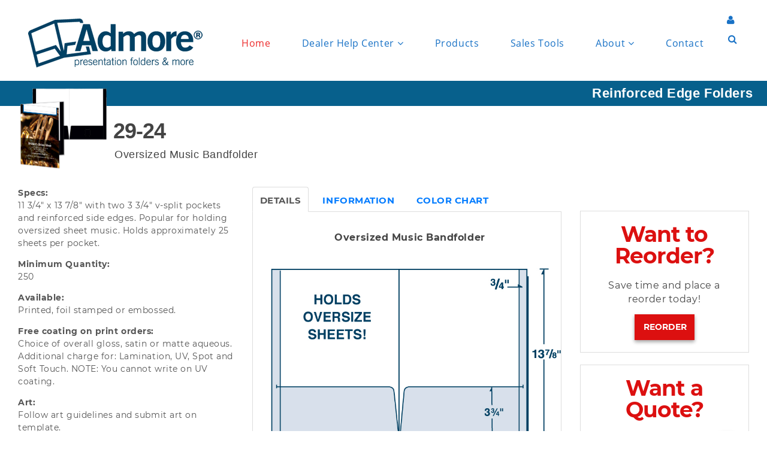

--- FILE ---
content_type: text/html
request_url: https://www.admorefolders.com/29-24bandfolder.html
body_size: 12548
content:
<!DOCTYPE html>
<html lang="en" class="wide smoothscroll wow-animation">
<HEAD>
	  	<!-- Global site tag (gtag.js) - Google Analytics -->
<script async src="https://www.googletagmanager.com/gtag/js?id=UA-2600932-20"></script>
<script>
  window.dataLayer = window.dataLayer || [];
  function gtag(){dataLayer.push(arguments);}
  gtag('js', new Date());

  gtag('config', 'UA-2600932-20');
</script>

<title>29-24 Oversized Music Bandfolder | Admore&reg; Folders</title>
<META NAME="DESCRIPTION" CONTENT="Oversized Music Bandfolder" />
<META NAME="KEYWORDS" CONTENT="music folders, band folders, reinforced folders, pocket folders" />
<meta name="google-site-verification" content="4gdi3OcddHWByO9boGPBpUC31oorGOQBMGbOEn_TPQo" />
<meta name="format-detection" content="telephone=no">
<meta name="viewport" content="width=device-width, height=device-height, initial-scale=1.0, maximum-scale=1.0, user-scalable=0">
 
<link rel="icon" href="favicon.ico" type="image/x-icon">
<link href="//fonts.googleapis.com/css?family=Montserrat:400,700%7CUbuntu:400,300,300italic,400italic,500,500italic,700,700italic" rel="stylesheet" type="text/css">
	  
<META content="IE=11.0000" http-equiv="X-UA-Compatible">
<META http-equiv="X-UA-Compatible" content="IE=edge">
<META name="COPYRIGHT" id="MetaCopyright" content="24707 Wood Court • Macomb, MI  48042 • 800.523-6673 | © 2019 Admore Inc. ">
<META name="GENERATOR" id="MetaGenerator" content="MSHTML 11.00.10570.1001">
<META name="ROBOTS" id="MetaRobots" content="INDEX, FOLLOW">         
<META http-equiv="Content-Type" content="text/html; charset=UTF-8">         
<META http-equiv="Content-Script-Type" content="text/javascript">         
<META http-equiv="Content-Style-Type" content="text/css">         
<META name="RESOURCE-TYPE" content="DOCUMENT">         
<META name="REVISIT-AFTER" content="1 DAYS">         
<META name="RATING" content="GENERAL">   
	
<link rel="stylesheet" href="css/style.css">
<link rel="stylesheet" href="css/rd-mailform.css">  
<link href="css/format.css" rel="stylesheet" type="text/css" media="all">
	
<SCRIPT src="css/56b68762284dc84f4a1ebec5a102f746.110.js" type="text/javascript"></SCRIPT>
<STYLE>
    fieldset {border:0 none;}
    .form-view {
    font-family: Tahoma, Geneva, sans-serif;
    width: 99%;
    background: #fff;
    font-size: 14px;
    padding: 10px
    }
    .agile-label {
    font: normal 16px/100% 'Open Sans';sans-serif;
    color: #444444;
    }
    .agile-group label {
    }
    .agile-label::first-letter {
    text-transform: capitalize
    }
    .agile-field {
    display: inline-block;
    margin-bottom:10px;
    font-size:16px;
    }
    .agile-field-small {
    width: 100px
    }
    .agile-field-medium {
    width: 150px
    }
    .agile-field-large {
    width: 200px
    }
    .agile-field-xlarge {
    width: 250px
    }
    .agile-height-small {
    padding: 5px 10px!important
    }
    .agile-height-default {
    padding: 6px 12px!important
    }
    .agile-height-large {
    padding: 10px 16px!important
    }
    .agile-field input[type=email], .agile-field input[type=text] {
    padding: 6px 12px
    }
    .agile-field select {
    border-radius: 4px;
    border: 1px solid #ccc;
    width: 100%;
    box-shadow: 0 1px 1px rgba(0,0,0,.075) inset
    }
    .agile-input-group {
    border-collapse: separate;
    display: table;
    position: relative
    }
    .agile-input-group input[type=email], .agile-input-group input[type=text] {
    display: table-cell;
    box-sizing: border-box
    }
    .agile-input-group .agile-group-addon:first-child, .agile-input-group input[type=email]:first-child, .agile-input-group input[type=text]:first-child {
    border-bottom-right-radius: 0;
    border-top-right-radius: 0
    }
    .agile-input-group .agile-group-addon:last-child, .agile-input-group input[type=email]:last-child, .agile-input-group input[type=text]:last-child {
    border-bottom-left-radius: 0;
    border-top-left-radius: 0
    }
    .agile-group-addon:first-child, .agile-input-group input[type=email]:first-child, .agile-input-group input[type=text]:first-child {
    border-right: 0 none
    }
    .agile-group-addon {
    background: #eee;
    border: 1px solid #ccc;
    display: table-cell;
    font-size: 14px;
    padding: 3px 12px;
    text-align: center
    }
    .agile-group-addon-append {
    border-bottom-right-radius: 4px;
    border-top-right-radius: 4px
    }
    .agile-group-addon-prepend {
    border-top-left-radius: 4px;
    border-bottom-left-radius: 4px
    }
    input[type=email], input[type=password], input[type=text], input[type=url], textarea {
    border: 1px solid #ccc;
    border-radius: 4px;
    box-shadow: 0 1px 1px rgba(0,0,0,.075) inset;
    color: #555;
    font-size: 14px;
    line-height: 1.42857;
    transition: border-color .15s ease-in-out 0s, box-shadow .15s ease-in-out 0s;
    width: 100%;
    margin: 0
    }
    fieldset {
    border: none
    }
    .theme1 button {
    background-color: #23b7e5;
    border: 1px solid #23b7e5;
    -webkit-border-radius: 50px;
    -moz-border-radius: 50px;
    border-radius: 50px;
    color: #fff;
    cursor: pointer;
    font-size: 18px;
    padding: 6px 20px;
    width: 100%!important;
    margin-top: 20px;
    outline: 0;
    height: 48px;
    font-family: sans-serif
    }
    .theme1 button:hover {
    background-color: #19a9d5!important;
    border-color: #189ec8!important
    }
    .theme1 /*.agile-label*/ {
    display: block;
    font-size: 14px;
    font-weight: 100;
    margin-bottom: 5px
    }
    .theme1 .agile-group-addon:first-child {
    border-top-left-radius: 50px;
    border-bottom-left-radius: 50px
    }
    .theme1 .agile-group-addon:last-child {
    border-top-right-radius: 50px;
    border-bottom-right-radius: 50px
    }
    .theme1 .agile-group textarea {
    height: 119px
    }
    .theme1 legend {
    text-align: center;
    font-size: 18px;
    font-weight: 600;
    margin-bottom: 10px;
    border-bottom: none
    }
    .theme1 .agile-input-group {
    width: 100%
    }
    .theme1 input::-webkit-input-placeholder {
    color:#9e9e9e!important
    }
    .theme1 input:-moz-placeholder {
    color:#9e9e9e!important
    }
    .theme1 input::-moz-placeholder {
    color:#9e9e9e!important
    }
    .theme1 input:-ms-input-placeholder {
    color:#9e9e9e!important
    }
    .theme1 fieldset {
    margin: 0;
    padding: 0
    }
    .theme1 .agile-group select {
    background-color: #fff
    }
    .theme1 {
    font-size: 14px;
    font-weight: 400;
    border-radius: 4px;
    padding: 20px;
    letter-spacing: 0;
    background: #fff;
    box-shadow: 0 0 10px 0 rgba(0,0,0,.2);
    -webkit-box-shadow: 0 0 10px 0 rgba(0,0,0,.2);
    -moz-box-shadow: 0 0 10px 0 rgba(0,0,0,.2)
    }
    .theme1 textarea:focus {
    outline: 0!important;
    border: 1px solid #cfdadd!important
    }
    .theme1 .agile-field textarea {
    border: 1px solid #ccc;
    resize: vertical
    }
    .theme1 .agile-field select {
    border: 1px solid #ccc
    }
    .theme1 .agile-field select:focus {
    outline: 0
    }
    .theme2 input[type=email], .theme2 input[type=password], .theme2 input[type=text], .theme2 input[type=url], .theme2 select, .theme2 textarea {
    -webkit-border-radius: 4px;
    -moz-border-radius: 4px;
    border-radius: 4px;
    color: #333;
    font-weight: 100;
    font-size: 14px!important;
    line-height: 20px!important;
    outline: 0;
    padding: 10px!important;
    font-family: sans-serif;
    box-sizing: border-box
    }
    .theme2 .agile-field {
    width: 90%
    }
    .theme2 button {
    background-color: #23b7e5;
    border: 1px solid #23b7e5;
    -webkit-border-radius: 4px;
    -moz-border-radius: 4px;
    border-radius: 4px;
    color: #fff;
    cursor: pointer;
    font-size: 18px;
    padding: 10px 20px;
    width: 100%!important;
    margin-top: 20px;
    outline: 0;
    font-family: sans-serif;
    line-height: 23px
    }
    .theme2 button:hover {
    background-color: #19a9d5;
    border-color: #189ec8;
    color: #fff
    }
    .theme2 /*.agile-label*/ {
    display: block;
    font-size: 14px;
    font-weight: 100;
    margin-bottom: 5px;
    font-family: sans-serif
    }
    .theme2 legend {
    text-align: center;
    font-size: 18px;
    font-weight: 600;
    border-bottom: none;
    padding: 14px;
    border-top-left-radius: 5px;
    border-top-right-radius: 5px;
    box-sizing: border-box;
    margin-bottom: 0;
    color: #333
    }
    .theme2 .agile-input-group {
    width: 100%
    }
    .theme2 input::-webkit-input-placeholder {
    font-family:sans-serif;
    color:#9e9e9e!important
    }
    .theme2 input:-moz-placeholder {
    font-family:sans-serif;
    color:#9e9e9e!important
    }
    .theme2 input::-moz-placeholder {
    font-family:sans-serif;
    color:#9e9e9e!important
    }
    .theme2 input:-ms-input-placeholder {
    font-family:sans-serif;
    color:#9e9e9e!important
    }
    .theme2 .agile-group {
    margin-left: 35px
    }
    .theme2 {
    font-family: sans-serif;
    color: #333;
    font-size: 14px;
    font-weight: 400;
    padding: 0
    }
    .theme2 .agile-field textarea {
    -webkit-border-radius: 4px;
    -moz-border-radius: 4px;
    border-radius: 4px;
    min-height: 100px
    }
    .theme2 .agile-field select {
    -webkit-border-radius: 4px;
    -moz-border-radius: 4px;
    border-radius: 4px;
    padding: 10px 20px!important
    }
    .theme2 .agile-group-addon:first-child {
    border-top-left-radius: 4px;
    border-bottom-left-radius: 4px;
    border-right: 0
    }
    .theme2 .agile-group-addon:last-child {
    border-top-right-radius: 4px;
    border-bottom-right-radius: 4px
    }
    .theme2 .agile-group-addon {
    border: 3px solid #f3f3f3
    }
    .theme2 .agile-group .i-checks:first-child {
    margin-bottom: 5px
    }
    .i-checks {
    cursor: pointer;
    display: inline-block
    }
    .i-checks&gt;i:before {
    position: absolute;
    top: 50%;
    left: 50%;
    width: 0;
    height: 0;
    background-color: transparent;
    content: "";
    -webkit-transition: all .2s;
    transition: all .2s
    }
    .i-checks input[type=radio]+i, .i-checks input[type=radio]+i:before, .i-switch i:after {
    border-radius: 50%
    }
    .i-checks&gt;i {
    position: relative;
    display: inline-block;
    width: 20px;
    height: 20px;
    margin-top: -2px;
    margin-right: 4px;
    line-height: 1;
    background-color: #fff;
    border: 1px solid #9e9e9e;
    margin-bottom: 4px;
    vertical-align: middle;
    box-sizing: content-box
    }
    .i-checks input {
    position: absolute;
    opacity: 0;
    width: auto
    }
    .i-checks input:checked+i {
    border-color: #23b7e5
    }
    .i-checks input:checked+i:before {
    top: 5px;
    left: 5px;
    width: 10px;
    height: 10px;
    background-color: #23b7e5
    }
    .theme2 button {
    margin-left: 0
    }
    .theme2 {
    overflow-x: hidden;
    width: 100%;
    border-radius: 5px;
    box-shadow: 0 0 10px 0 rgba(0,0,0,.2);
    -webkit-box-shadow: 0 0 10px 0 rgba(0,0,0,.2);
    -moz-box-shadow: 0 0 10px 0 rgba(0,0,0,.2);
    background-color: #fff
    }
    .theme2 fieldset {
    margin: 0;
    padding: 0
    }
    .theme2 input[type=email], .theme2 input[type=password], .theme2 input[type=text], .theme2 input[type=url], .theme2 select, .theme2 textarea {
    background-color: #fff;
    box-shadow: inherit;
    border: 3px solid #f3f3f3
    }
    .theme2 input[type=email]:focus, .theme2 input[type=password]:focus, .theme2 input[type=text]:focus, .theme2 input[type=url]:focus, .theme2 select:focus, .theme2 textarea:focus {
    border: 3px solid #66afe9!important;
    outline: 0!important
    }
    @font-face {
    font-family: 'Open Sans';
    font-style: normal;
    font-weight: 400;
    src: local('Open Sans'), local('OpenSans'), url(https://agilecrm.s3.amazonaws.com/forms/woff/cJZKeOuBrn4kERxqtaUH3VtXRa8TVwTICgirnJhmVJw.woff2) format('woff2');
    unicode-range:U+000000FF, U+0131, U+01520153, U+02C6, U+02DA, U+02DC, U+2000-206F, U+2074, U+20AC, U+2212, U+2215
    }
    @font-face {
    font-family: 'Open Sans';
    font-style: normal;
    font-weight: 700;
    src: local('Open Sans Bold'), local('OpenSans-Bold'), url(https://agilecrm.s3.amazonaws.com/forms/woff/k3k702ZOKiLJc3WVjuplzOgdm0LZdjqr5-oayXSOefg.woff2) format('woff2');
    unicode-range:U+000000FF, U+0131, U+01520153, U+02C6, U+02DA, U+02DC, U+2000-206F, U+2074, U+20AC, U+2212, U+2215
    }
    .theme5 {
    overflow-x: hidden;
    width: 100%;
    border-radius: 5px;
    box-shadow: 0 0 10px 0 rgba(0,0,0,.2);
    -webkit-box-shadow: 0 0 10px 0 rgba(0,0,0,.2);
    -moz-box-shadow: 0 0 10px 0 rgba(0,0,0,.2);
    background-color: #fff;
    font-family: "Segoe UI", sans-serif, serif
    }
    .theme5 fieldset {
    padding: 0;
    margin: 0
    }
    .theme5 .agile-form-description, .theme5 legend {
    text-align: center;
    margin-bottom: 5px
    }
    .theme5 .agile-form-description {
    margin: 0 15px 15px 25px;
    width: 90%;
    font-size: 14px
    }
    .theme5 .agile-group {
    margin-left: 35px
    }
    .theme5 .agile-input-group {
    width: 100%
    }
    .theme5 .agile-field {
    width: 90%
    }
    .theme5 input[type=password], .theme5 input[type=url], .theme5 input[type=website], .theme5 input[type=text], .theme5 input[type=email], .theme5 select, .theme5 textarea {
    position: relative;
    padding: 10px!important;
    border: 1px solid #d9d9d9;
    border-radius: 0!important;
    outline: 0!important;
    box-sizing: border-box
    }
    .theme5 textarea {
    min-height: 6.25em;
    resize: vertical
    }
    .theme5 .agile-field select {
    background-image: none!important
    }
    .theme5 select:not([multiple]) {
    background-color: #ddd!important;
    -moz-appearance: none;
    -webkit-appearance: none;
    appearance: none;
    line-height: 1.12857;
    font-size: 14px
    }
    .theme5 .agile-field textarea::-webkit-input-placeholder, .theme5 select option, ::-webkit-input-placeholder {
    font-family:"Segoe UI", sans-serif, serif
    }
    .theme5 select:hover {
    border-color: #787878!important
    }
    .theme5 .agile-button-field, .theme6 .agile-button-field {
    text-align: center;
    width: 88%;
    font-size: 14px
    }
    .theme5 .agile-field button {
    padding: 0 1em;
    line-height: 2.125em;
    background-color: #fff;
    border: 1px solid #d9d9d9;
    border-radius: 0;
    color: #262626;
    margin: .15625em 0;
    display: inline-block
    }
    .theme5 .agile-field button:focus, .theme5 .agile-field button:hover, .theme5 .agile-group-addon:focus, .theme5 .agile-group-addon:hover, .theme5 input:focus, .theme5 input:hover, .theme5 select:focus, .theme5 select:hover, .theme5 textarea:focus, .theme5 textarea:hover {
    border-color: #787878;
    outline: 0!important
    }
    .theme5 .i-checks input:checked+i {
    border-color: #1d1d1d
    }
    .theme5 .i-checks input:checked+i:before {
    background-color: #1d1d1d
    }
    .theme5.agile-form-blck-transparent button, .theme5.agile-form-transparent button {
    background-color: transparent
    }
    .theme5.agile-form-transparent .agile-field button, .theme5.agile-form-transparent .agile-field button:focus, .theme5.agile-form-transparent .agile-field button:hover, .theme5.agile-form-transparent .agile-field select:focus, .theme5.agile-form-transparent .agile-field select:hover, .theme5.agile-form-transparent .agile-group-addon:focus, .theme5.agile-form-transparent .agile-group-addon:hover, .theme5.agile-form-transparent input:focus, .theme5.agile-form-transparent input:hover, .theme5.agile-form-transparent textarea:focus, .theme5.agile-form-transparent textarea:hover {
    border-color: #fff!important
    }
    .theme5.agile-form-blck-transparent button {
    border: 1px solid #787878!important
    }
    .theme5.agile-form-blck-transparent .agile-field select, .theme5.agile-form-transparent .agile-field select {
    background: 0 0!important
    }
    @font-face {
    font-family: Roboto;
    font-style: normal;
    font-weight: 400;
    src: local('Roboto'), local('Roboto-Regular'), url(https://agilecrm.s3.amazonaws.com/forms/woff/CWB0XYA8bzo0kSThX0UTuA.woff2) format('woff2');
    unicode-range:U+000000FF, U+0131, U+01520153, U+02C6, U+02DA, U+02DC, U+2000-206F, U+2074, U+20AC, U+2212, U+2215
    }
    @font-face {
    font-family: Roboto;
    font-style: normal;
    font-weight: 700;
    src: local('Roboto Bold'), local('Roboto-Bold'), url(https://agilecrm.s3.amazonaws.com/forms/woff/d-6IYplOFocCacKzxwXSOFtXRa8TVwTICgirnJhmVJw.woff2) format('woff2');
    unicode-range:U+000000FF, U+0131, U+01520153, U+02C6, U+02DA, U+02DC, U+2000-206F, U+2074, U+20AC, U+2212, U+2215
    }
    .theme6 {
    overflow-x: hidden;
    width: 100%;
    border-radius: 5px;
    box-shadow: 0 0 10px 0 rgba(0,0,0,.2);
    -webkit-box-shadow: 0 0 10px 0 rgba(0,0,0,.2);
    -moz-box-shadow: 0 0 10px 0 rgba(0,0,0,.2);
    background-color: #fff;
    font-family: Roboto, Helvetica, Arial, sans-serif!important
    }
    .theme6 fieldset {
    padding: 0;
    margin: 0
    }
    .theme6 .agile-form-description, .theme6 legend {
    text-align: center;
    margin-bottom: 5px
    }
    .theme6 .agile-form-description {
    margin: 0 15px 15px 25px;
    width: 90%;
    font-size: 14px
    }
    .theme6 .agile-group input[type=email], .theme6 .agile-group input[type=password], .theme6 .agile-group input[type=text], .theme6 .agile-group input[type=url], .theme6 .agile-group textarea {
    color: rgba(0,0,0,.54);
    border: 0!important;
    outline: 0;
    box-shadow: none;
    padding: 10px!important;
    box-sizing: border-box;
    border-bottom: 1px solid rgba(0,0,0,.26)!important;
    border-radius: 0
    }
    .theme6 .agile-group {
    margin-left: 35px
    }
    .theme6 .agile-field {
    width: 90%
    }
    .theme6 .agile-input-group {
    width: 100%
    }
    .theme6 .agile-group input:focus, .theme6 .agile-group textarea:focus {
    border-bottom: 2px solid #3f51b5!important
    }
    .theme6 .agile-group .agile-input-group {
    background-image: -webkit-linear-gradient(bottom, #3f51b5 2px, rgba(63,81,181,0) 0), -webkit-linear-gradient(bottom, rgba(0,0,0,.26) 1px, transparent 0)!important;
    background-size: 0 100%, 100% 100%
    }
    .theme6 .agile-group .agile-input-group .agile-group-addon {
    background: 0 0;
    border: 1px solid #ccc4c4
    }
    .theme6 .agile-group select:not([multiple]) {
    padding: 10px 20px!important;
    display: inline-block;
    max-width: 100%;
    color: rgba(0,0,0,.54);
    border-bottom: 1px solid rgba(0,0,0,.26)!important;
    font-size: 15px;
    border-top: none!important;
    border-right: none!important;
    border-left: none!important;
    outline: 0!important;
    border-radius: 0;
    box-shadow: none
    }
    .theme6 .agile-group .agile-field select[multiple]:focus {
    border-color: #3f51b5;
    outline: 0
    }
    .theme6 .agile-group .agile-field select:not([multiple]):focus {
    border-bottom: 2px solid #3f51b5!important;
    outline: 0
    }
    .theme6 .agile-group .agile-field button {
    color: #3f51b5;
    position: relative;
    text-decoration: none;
    text-transform: uppercase;
    letter-spacing: 0;
    cursor: pointer;
    background-color: transparent;
    outline: 0;
    -webkit-transition: background-color .2s cubic-bezier(.4, 0, .2, 1), color .2s cubic-bezier(.4, 0, .2, 1), -webkit-box-shadow .2s cubic-bezier(.4, 0, 1, 1);
    transition: box-shadow .2s cubic-bezier(.4, 0, 1, 1), background-color .2s cubic-bezier(.4, 0, .2, 1), color .2s cubic-bezier(.4, 0, .2, 1);
    padding: 0 1em;
    line-height: 2.125em;
    border: 1px solid #d9d9d9;
    border-radius: 0;
    font-size: 100%;
    margin: .15625em 0;
    display: inline-block
    }
    .theme6 .agile-group .agile-field button:hover {
    color: #3f51b5;
    background-color: hsla(0,0%,60%,.2);
    border-color: hsla(0,0%,60%,.2)
    }
    .theme6 span.agile-group-addon:focus, .theme6 span.agile-group-addon:hover {
    border: 2px solid #3f51b5!important
    }
    .theme6 .agile-field textarea::-webkit-input-placeholder, .theme6 select option, ::-webkit-input-placeholder {
    font-family:Roboto, Helvetica, Arial, sans-serif!important
    }
    .theme6 textarea {
    resize: vertical
    }
    .theme6.agile-form-transparent .agile-group button:focus, .theme6.agile-form-transparent .agile-group button:hover {
    color: #fff;
    background-color: transparent!important;
    border-color: #FFF!important
    }
    .theme6.agile-form-transparent span.agile-group-addon {
    border: 1px solid #fff!important
    }
    .theme6.agile-form-transparent .agile-group input, .theme6.agile-form-transparent .agile-group textarea {
    border-bottom: 1px solid #fff!important;
    background-color: transparent
    }
    .theme6.agile-form-blck-transparent .agile-group input, .theme6.agile-form-blck-transparent .agile-group textarea {
    border-bottom: 1px solid #999!important;
    background-color: transparent
    }
    .theme6.agile-form-blck-transparent .agile-group button {
    border: 1px solid #9e9e9e!important
    }
    .theme6.agile-form-blck-transparent .agile-group button:focus, .theme6.agile-form-blck-transparent .agile-group button:hover {
    background-color: rgba(255,255,255,.07)!important;
    border: 1px solid #9e9e9e!important;
    color: #333!important
    }
    .theme6.agile-form-blck-transparent span.agile-group-addon:focus, .theme6.agile-form-blck-transparent span.agile-group-addon:hover {
    border: 1px solid #9e9e9e!important
    }
    .theme6.agile-form-transparent .agile-group input[type=email]:focus, .theme6.agile-form-transparent .agile-group input[type=password]:focus, .theme6.agile-form-transparent .agile-group input[type=text]:focus, .theme6.agile-form-transparent .agile-group input[type=url]:focus, .theme6.agile-form-transparent .agile-group textarea:focus {
    border-bottom: 1px solid #fff!important
    }
    .theme6.agile-form-transparent .agile-group select {
    box-shadow: none!important
    }
    .theme6.agile-form-blck-transparent .agile-group select:not([multiple]), .theme6.agile-form-blck-transparent .agile-group select:not([multiple]):focus {
    border-bottom: 1px solid #999!important
    }
    .theme6.agile-form-transparent .agile-group select:not([multiple]), .theme6.agile-form-transparent .agile-group select:not([multiple]):focus {
    border-bottom: 1px solid #FFF!important
    }
    .theme6 .i-checks input:checked+i:before {
    background-color: #3f51b5
    }
    .theme6 .i-checks input:checked+i {
    border-color: #3f51b5
    }
    .theme7 {
    border: 1px solid #ccc
    }
    .theme7 .agile-form-description, .theme7 legend {
    text-align: center;
    margin-bottom: 5px
    }
    .theme7 .agile-group .agile-field select {
    line-height: 1.42857
    }
    .theme7 .agile-field.agile-button-field {
    text-align: center;
    width: 90%
    }
    .theme7 button {
    color: #fff;
    background-color: #337ab7;
    display: inline-block;
    padding: 6px 12px;
    margin-bottom: 0;
    font-size: 14px;
    font-weight: 400;
    line-height: 1.42857143;
    text-align: center;
    white-space: nowrap;
    vertical-align: middle;
    touch-action: manipulation;
    cursor: pointer;
    -webkit-user-select: none;
    background-image: none;
    border: 1px solid transparent;
    border-radius: 4px;
    height: 34px
    }
    .theme7 button:hover {
    color: #fff;
    background-color: #286090;
    border-color: #204d74
    }
    .agile-form-transparent.theme7 button:hover {
    background: 0 0;
    border: 1px solid #FFF
    }
    .agile-form-transparent.theme7 button {
    background: 0 0;
    border: 1px solid #fff;
    border-radius: 0
    }
    .agile-form-blck-transparent.theme7 button:hover {
    background: 0 0;
    border: 1px solid #9e9e9e
    }
    .agile-form-blck-transparent.theme7 button {
    background: 0 0;
    border: 1px solid #9e9e9e;
    border-radius: 0
    }
    .theme7 .agile-group {
    margin-left: 35px
    }
    .theme7 .agile-field {
    width: 90%
    }
    .theme7 fieldset {
    padding: 0;
    margin: 0
    }
    .theme7 .agile-input-group {
    width: 100%
    }
    .theme7 .agile-form-description {
    margin: 5px 15px 15px 25px;
    width: 90%;
    font-size: 14px
    }
    .theme5 .i-checks&gt;i {
    border: 1px solid #d9d9d9
    }
    .theme6 .i-checks&gt;i {
    border: 1px solid #ccc4c4
    }
    .theme7 .i-checks&gt;i {
    border: 1px solid #ccc
    }
    .theme7 .i-checks input:checked+i:before {
    background-color: #787878!important
    }
    .theme7 .i-checks input:checked+i {
    border: 1px solid #787878!important
    }
    .theme2 .i-checks input:checked+i:before {
    background-color: #66afe9!important
    }
    @supports (-webkit-appearance:none) {
    .form-view select:not([multiple]) {
    -webkit-appearance:none;
    background:url(https://agilecrm.s3.amazonaws.com/forms/select-down-arrow.png) 98% 49% no-repeat #fff!important
    }
    }
    @supports (-moz-appearance:none) {
    .form-view select:not([multiple]) {
    -moz-appearance:none;
    background:url(https://agilecrm.s3.amazonaws.com/forms/select-down-arrow.png) 98% 49% no-repeat #fff!important
    }
    }
    @media screen and (-ms-high-contrast:active), (-ms-high-contrast:none) {
    .form-view select:not([multiple]) {
    background: 0 0!important
    }
    }
    .tab-borders {
    border: 1px solid #dddddd;
    border-top: 0;
    }
    h3{
    font: bold 36px/100% sans-serif;
    color: #444444;
    letter-spacing: -1px;
    margin: 0 0 20px 0;
    padding: 0;
    }
    /* BUTTONS */
    .btn-primary {
    padding: 13px 10px 10px 15px;
    background-color: #DC1010;
    text-decoration: none;
    text-transform: uppercase;
    border-top: none;
    border-left: none;
    border-bottom: 3px solid #DC1010;
    border-right: 3px solid #DC1010;
    box-shadow: 0 3px 6px rgba(0,0,0,0.16), 0 3px 6px rgba(0,0,0,0.23);
    font-weight: bold;
    font-family: sans-serif;
    }
    .btn-primary:hover, .btn-primary:focus, .btn-primary:active {
    padding: 13px 10px 10px 15px;
    background-color: #DC1010;
    text-decoration: none;
    text-transform: uppercase;
    border-bottom: 3px solid #DC1010;
    border-right: 3px solid #DC1010;
    box-shadow: none;
    }
    /* TEMPLATE */
    .template-pg-hdr {
    font: bold 36px/120% sans-serif ;
    color: #444444;
    letter-spacing: -1px;
    margin: 20px 0 0 0;
    padding: 0;
    }
    .template-pg-subhdr {
    font: normal 18px/150% sans-serif;
    color: #444444;
    margin: 5px 0 0 0;
   padding:0;
    }
    .template-product-title {
    background-color: #07608C;
    font: bold 22px/100% sans-serif;
    color: #ffffff;
    padding: 10px 10px 10px 10px;
    text-align: right;
    }
    .template-pg-intro {
    line-height: 125%;
    }
    .template-pg-details ul {
    list-style-position: outside;
    color: #444444;
    }
    .template-pg-details li {
    list-style-type: disc;
    font: normal 16px/100% sans-serif;
    line-height: 150%;
    margin: 0px 0px 10px 20px
    }
    .carousel-format {
    text-align: left;
    float: none;
    position: absolute;
    top: 0px;
    right: auto;
    bottom: auto;
    left: 0px;
    margin: 20px 0 0 0;
    width: 3710px;
    height: 260px;
    z-index: auto;
    }
    .carousel-position {
    display: block;
    text-align: start;
    float: none;
    position: relative;
    top: auto;
    right: auto;
    bottom: auto;
    left: auto;
    z-index: auto;
    width: 945px;
    height: 260px;
    margin: 0px;
    overflow: hidden;
    }


    /* SAVE TIME COLUMN CONTENT */
    .savetime-container {
    border: 1px solid #dddddd;
    padding: 20px;
    margin: 0px 0px 20px;
    }
    .savetime-hdr {
    color: #DC1010;
    }
    .heavyTxt {
    font-weight: 800;
    }
    .savetime-lh-145 {
    line-height: 145%
    }
    .savetime-price {
    font-size: 36px;
    font-weight: 800;
    }
    /* MISC */
    a {
    outline : none;
    }
    .m-top20 {
    margin: 20px 0 0 0;
    }
    .m-top40 {
    margin: 40px 0 0 0;
    }
    p {
    font: normal 16px/140% sans-serif;
    color: #444444;
    }
    label {
    font: normal 16px/100% sans-serif;
    color: #444444;
    }
    .clear {
    clear: both;
    }
    .center {
    text-align: center;
    }
    .required-asterisk {
    color:red;
    font-size:16px;
    font-weight:bold;
    }
   div.col-md-2 {padding:0;}
   .folder-tn {float:left; margin-top: -50px; border-width: 0px; border-style: solid; width:150px; height:150px;}
</STYLE>  

	<META name="viewport" content="width=device-width, initial-scale=1.0">
		
		
<style class="cp-pen-styles">

/*--------------------
App
--------------------*/
.search-form {
  position: relative;
  top: 50%;
  left: 50%;
	  margin-left: 5px;
  width: 320px;
  height: 40px;
  border-radius: 40px;
  box-shadow: 0 6px 8px rgba(0, 0, 0, 0.15);
  -webkit-transform: translate(-50%, -50%);
          transform: translate(-50%, -50%);
  background: #e4e6e7;
  transition: all 0.3s ease;
}
.search-form.focus {
  box-shadow: 0 3px 4px rgba(0, 0, 0, 0.15);
}

.search-input {
  position: absolute;
  top: 10px;
  left: 38px;
  font-size: 14px;
  background: none;
  color: #5a6674;
  width: 195px;
  height: 20px;
  border: none;
  -webkit-appearance: none;
     -moz-appearance: none;
          appearance: none;
  outline: none;
}
.search-input::-webkit-search-cancel-button {
  -webkit-appearance: none;
          appearance: none;
}

.search-button {
  position: absolute;
  top: 10px;
  left: 15px;
  height: 20px;
  width: 20px;
  padding: 0;
  margin: 0;
  border: none;
  background: none;
  outline: none !important;
  cursor: pointer;
}
.search-button svg {
  width: 20px;
  height: 20px;
  fill: #5a6674;
}

.search-option {
  position: absolute;
  text-align: right;
  top: 10px;
  right: 15px;
}
.search-option div {
  position: relative;
  display: inline-block;
  margin: 0 1px;
  cursor: pointer;
}
.search-option div input {
  position: absolute;
  top: 0;
  left: 0;
  opacity: 0.01;
  cursor: pointer;
}
.search-option div span {
  position: absolute;
  display: block;
  text-align: center;
  left: 50%;
  -webkit-transform: translateX(-50%);
          transform: translateX(-50%);
  opacity: 0;
  background: #929AA3;
  color: #fff;
  font-size: 9px;
  letter-spacing: 1px;
  line-height: 1;
  text-transform: uppercase;
  padding: 4px 7px;
  border-radius: 12px;
  top: -18px;
  transition: all .2s ease-in-out;
}
.search-option div span::after {
  content: '';
  position: absolute;
  bottom: -3px;
  left: 50%;
  -webkit-transform: translateX(-50%);
          transform: translateX(-50%);
  border-top: 4px solid #929AA3;
  border-left: 4px solid transparent;
  border-right: 4px solid transparent;
  transition: all .2s ease-in-out;
}
.search-option div:hover span {
  opacity: 1;
  top: -21px;
}
.search-option div label {
  display: block;
  cursor: pointer;
}
.search-option div svg {
  height: 20px;
  width: 20px;
  fill: #5a6674;
  opacity: 0.6;
  transition: all .2s ease-in-out;
  pointer-events: none;
}
.search-option div:hover svg {
  opacity: 1;
}
.search-option div input:checked + label svg {
  fill: #e24040;
  opacity: .9;
}
.search-option div input:checked + label span {
  background: #e24040;
}
.search-option div input:checked + label span::after {
  border-top-color: #e24040;
}
    </style>
		
</HEAD> 
<BODY>
	
 <!-- The Main Wrapper-->
    <div class="page">

      <header class="page-header">
        <!-- RD Navbar-->
        <div class="rd-navbar-wrap">
          <nav data-rd-navbar-lg="rd-navbar-static" class="rd-navbar">
            <div class="rd-navbar-inner well-xxs">
              <!-- RD Navbar Panel-->
              <div class="rd-navbar-panel">

                <!-- RD Navbar Brand-->
                <div class="rd-navbar-brand"><a href="index.html"><span class="brand-name"><img src="images\logo.gif"></span><br><br></a></div>
                <!-- END RD Navbar Brand-->
              </div>
              <!-- END RD Navbar Panel-->
              <div class="rd-navbar-nav-wrap">
                <!-- RD Navbar Nav-->
                <ul class="rd-navbar-nav">
                  <li class="active"><a href="index.html">Home</a></li>
                  <li><a href="">Dealer Help Center<span class="icon fa-angle-down"></span></a>
                    <!-- RD Navbar Dropdown-->
                    <ul class="rd-navbar-dropdown" style="width: 300px; ">											
                      <li><a href="https://www.admorefolders.com/colorchart.html">Color Chart</a></li>
					  <li><a href="https://www.admorefolders.com/forms/dealerapp.pdf">Dealer Application</a></li>
                      <li><a href="https://www.admorefolders.com/forms/imgreqfrm.pdf">Image Request Form</a></li>
						<li><a href="">File Prep <span class="icon fa-angle-right"></span></a>
						 <ul class="rd-navbar-dropdown" style="width: 300px;">
							 <li><a href="https://www.admorefolders.com/forms/artguide.pdf">Dealer File Preparation</a></li>
							 <li><a href="https://www.admorefolders.com/forms/fileprep.pdf">Non-branded File Preparation</a></li>
					     </ul></li>
					  <li><a href="">Art Upload <span class="icon fa-angle-right"></span></a>
						 <ul class="rd-navbar-dropdown" style="width: 300px; ">
							 <li><a href="http://selfservice.admorefolders.com">File Upload Tool</a></li>
							 <li><a href="mailto:art@admorefolders.com">Email Art (Below 25 MB)</a></li>
					     </ul></li>
					  <li><a href="">Helpful Art Tips <span class="icon fa-angle-right"></span></a>
						 <ul class="rd-navbar-dropdown" style="width: 300px; ">
							 <li><a href="https://www.admorefolders.com/richblack.html">Rich Black Formula</a></li>
							 <li><a href="https://www.admorefolders.com/bluespurple.html">Blues Turning Purple</a></li>
					     </ul></li>
					  <li><a href="">Quotes &amp; Ordering <span class="icon fa-angle-right"></span></a>
						 <ul class="rd-navbar-dropdown" style="width: 300px; ">
							 <li><a href="https://www.admorefolders.com/pricequote.html">Quote Request</a></li>
							 <li><a href="https://www.admorefolders.com/forms/faxorder.pdf">Order Form (non-branded)</a></li>							 
							 <li><a href="https://www.admorefolders.com/ordering.html">Payment/Ordering Info</a></li>
							 <li><a href="http://selfservice.admorefolders.com">Pay Invoice</a></li>
							 <li><a href="http://selfservice.admorefolders.com">Place a Reorder</a></li>
							 <li><a href="http://selfservice.admorefolders.com">Order Status</a></li>				
					     </ul></li>
						 <li><a href="">General Information <span class="icon fa-angle-right"></span></a>
						 <ul class="rd-navbar-dropdown" style="width: 300px; ">
							 <li><a href="https://www.admorefolders.com/emailclub2.html">Email Club</a></li>
							 <li><a href="https://www.admorefolders.com/unionprintedusa.html">Add a Union Label</a></li>
							 <li><a href="https://www.admorefolders.com/ecologos.html">Environmental Logos</a></li>
							 <li><a href="https://www.admorefolders.com/recycleinfo.html">Recycle Information</a></li>
							 <li><a href="https://www.admorefolders.com/overunder.html">Over/Under Policy</a></li>
							 <li><a href="https://www.admorefolders.com/shipping.html">Shipping</a></li>
							 <li><a href="https://www.admorefolders.com/damagedgoods.html">Damaged Goods</a></li>
							 <li><a href="https://www.admorefolders.com/promote.html">Rights to Promote</a></li>
					     </ul></li>
                    </ul>
                    <!-- END RD Navbar Dropdown-->
                  </li>
				  <li><a href="folderproducts.html">Products</a></li>
                  <li><a href="salestools.html">Sales Tools</a></li>
					<li><a href="">About<span class="icon fa-angle-down"></span></a>
				    <ul class="rd-navbar-dropdown">
                      <li><a href="history.html">History</a></li>
                      <li><a href="awards.html">Awards</a></li>
                      <li><a href="guarantee.html">Our Guarantee</a></li>
                    </ul>
					</li>
					<li><a href="05contactus.html">Contact</a></li>
                </ul>
                <!-- END RD Navbar Nav-->

              </div>
              <!-- RD Navbar Collapse Toggle-->
              <div class="login-form">
                <button data-rd-navbar-toggle=".rd-navbar-collapse" class="rd-navbar-collapse-toggle"><span class="icon icon-xs"></span></button>
                <div class="rd-navbar-collapse">
                  <div class="rd-navbar-collapse-inner">
                    <h5>Enter Search Criteria:</h5><br>
                    <!-- RD Mailform-->                   
						<div>
						<form class="search-form" data-form-output="form-output-global" data-form-type="contact" action="https://www.admorefolders.com/bat/rd-search.php" method="GET" class="rd-search rd-mailform-header" data-search-live="search-results">
  						<input type="search" value="" placeholder="Search" class="search-input" name="s"  />	
							<div id="search-results">
   							<button type="submit" class="search-button"> 
   		 					 <svg class="submit-button">
      						 <use xmlns:xlink="http://www.w3.org/1999/xlink" xlink:href="#search"></use>
    						 </svg>
							</button> <!-- </div> -->		
 					 		</div>
						</form>							
					  </div>
					  <!-- END RD Mailform-->					  
					  
 <svg xmlns="http://www.w3.org/2000/svg" width="0" height="0" display="none">
  <symbol id="search" viewBox="0 0 32 32">
    <path d="M 19.5 3 C 14.26514 3 10 7.2651394 10 12.5 C 10 14.749977 10.810825 16.807458 12.125 18.4375 L 3.28125 27.28125 L 4.71875 28.71875 L 13.5625 19.875 C 15.192542 21.189175 17.250023 22 19.5 22 C 24.73486 22 29 17.73486 29 12.5 C 29 7.2651394 24.73486 3 19.5 3 z M 19.5 5 C 23.65398 5 27 8.3460198 27 12.5 C 27 16.65398 23.65398 20 19.5 20 C 15.34602 20 12 16.65398 12 12.5 C 12 8.3460198 15.34602 5 19.5 5 z" />
  </symbol>
</svg>					  
					  
                  </div>
                </div>

			<div><a href="http://selfservice.admorefolders.com"><span style="color:#1972c6; padding-left:18px;" class="icon icon-xs fa-user"></span></a></div>
  
              </div>
				    <!-- END RD Navbar Collapse Toggle-->
            </div>
          </nav>
        </div>
        <!-- END RD Navbar-->
      </header>
	
      <!--
      ========================================================
      CONTENT
      =========================================================
      -->
<main class="page-content">

<SECTION class="content_whitebg">
<DIV class="skin_width">
<DIV class="skin_top_content">

<!-----------------------------------------------------------------------------------------------------------> 
<DIV class="container-fluid">
<DIV class="row">
<DIV class="col-md-21 template-product-title"><a style="color: white;" href="reinforcedexpansionfolders.html">Reinforced Edge Folders</a>&nbsp;&nbsp;</DIV></DIV>
<!--- PAGE CONTENT --> <!------------------------------------------------------------------------------------> 
<DIV class="row2">
<DIV class="col-md-21">
<IMG class="folder-tn" alt="Oversized Music Bandfolder" src="images/photogallery/29-24.png"> 
<H1 class="template-pg-hdr">&nbsp;29-24 </H1>
<H2 class="template-pg-subhdr">&nbsp;&nbsp;Oversized Music Bandfolder</H2>
</DIV></DIV>

<DIV class="row m-top40" style="font-family: 'Montserrat';">
<DIV class="col-md-9">
<DIV class="row">
<DIV class="col-md-5">

<b>Specs:</b><br>
	<ul> 11 3/4" x 13 7/8" with two 3 3/4" v-split pockets and reinforced side edges. Popular for holding oversized sheet music.
	Holds approximately 25 sheets per pocket.</ul>

<b>Minimum Quantity:</b><br>
	<ul> 250</ul>	
	
<b>Available:</b><br>
	<ul> Printed, foil stamped or embossed.</ul>

<b>Free coating on print orders:</b><br>
	<ul> Choice of overall gloss, satin or matte aqueous. Additional charge for: Lamination, UV, Spot and Soft Touch.
	NOTE: You cannot write on UV coating.</ul>

<b>Art:</b><br>
	<ul> Follow art guidelines and submit art on template.</ul>

<b>Stock:</b><br>
	<ul> Base stocks included in price. Additional charge for other stock
 groups. 16 pt semi-gloss coated is recommended. See color chart. Custom stocks are not a problem.</ul>

<b>Production:</b><br>
	<ul> 7-10 working days. Multiple processes require the most production time. Tell us what you need.</ul>

<b>FREE card slots/slits:</b><br>
	<ul> View template. Optional, request when ordering.</ul>

<b>Proof:</b><br>	
	<ul> PDF or color digital available upon request.</ul>
	
<b>Packaging:</b><br>
	<ul> Pockets glued at outside edge. Ships final folded. Packaged up to 100 per box. 19 lbs. per box.</ul>

</DIV>
<!--- TEMPLATE DOWNLOAD COLUMN --> <!-----------------------------------------------------------------------------> 
	
<DIV class="col-md-7">
<UL class="nav nav-tabs" id="myTab">
  <LI class="active"><A>DETAILS</A></LI>
  <LI><A href="https://www.admorefolders.com/generalinfo2.html" >INFORMATION</A></LI>
  <LI><A href="https://www.admorefolders.com/colorchart3.html" >COLOR CHART</A></LI></UL>

<DIV class="tab-content tab-borders" id="myTabContent">
	
<DIV class="tab-pane fade in active" id="home"><BR>
<P class="center" style="font-family: 'Montserrat';"><STRONG>Oversized Music Bandfolder</STRONG></P>
<DIV class="center"><IMG alt="Oversized Music Bandfolder" src="images/2004catalog/29-24_dwg.jpg"></DIV><br>
<P class="center" style="font-family: 'Montserrat';"><A href="https://www.admorefolders.com/templates/29-24.zip">
<BUTTON class="btn btn-large btn-primary" type="button">Download Template</BUTTON></A>&nbsp;&nbsp;&nbsp;
<A href="templates/pdf/29-24.pdf"><BUTTON class="btn btn-large btn-primary" type="button">&nbsp;&nbsp;&nbsp;&nbsp;&nbsp;View Template&nbsp;&nbsp;&nbsp;&nbsp;&nbsp;</BUTTON></A></P>

<P style="font-family: 'Montserrat';"><b>Pocket Options:</b></P>
<IMG alt="Pocket Options" src="images/2004catalog/29-24_Slot-Slit-Options.jpg"></DIV><BR>
</DIV>
</DIV></DIV>
<!--- IMAGE SLIDER--> <!------------------------------------------------------------------------------------------> 
<DIV class="row">
<DIV class="col-md-21">
<DIV class="slider-banner">
<DIV class="carouFredSel">
<H3 class="carousel-title">29-24 Photo Gallery</H3>
</DIV>
<DIV class="caroufredsel_wrapper fancybox_style carousel-position">
<DIV class="clear"></DIV>
<UL class="carousel-format" id="carouFredSel">
  <LI class="carouFredSel_Slider" style="width: 200px; ">
  <DIV class="pg-img-wrapper">
  <FIGURE><A title="29-24 Folder with Four Color Process" class="fancybox" href="https://www.admorefolders.com/images/photogallery/29-24_4CP.jpg" 
  data-fancybox-group="group">
  <IMG alt="29-24 Folder with Four Color Process" src="https://www.admorefolders.com/images/photogallery/29-24_4CP.jpg"></A>
  <P>29-24 Folder with 4CP</P>
  </FIGURE>
  </DIV></LI>
  <LI class="carouFredSel_Slider" style="width: 200px; ">
  <DIV class="pg-img-wrapper">
  <FIGURE><A title="29-24 Folder with Four Color Process" class="fancybox" href="https://www.admorefolders.com/images/photogallery/29-24_4CP2.jpg" 
  data-fancybox-group="group">
  <IMG alt="29-24 Folder with Four Color Process" src="https://www.admorefolders.com/images/photogallery/29-24_4CP2.jpg"></A>
  <P>29-24 Folder with 4CP</P>
  </FIGURE>
  </DIV></LI>
  <LI class="carouFredSel_Slider" style="width: 200px; ">
  <DIV class="pg-img-wrapper">
  <FIGURE><A title="29-24 Folder with PMS Print" class="fancybox" href="https://www.admorefolders.com/images/photogallery/29-24_1PMS.jpg" 
  data-fancybox-group="group">
  <IMG alt="29-24 Folder with PMS Print" src="https://www.admorefolders.com/images/photogallery/29-24_1PMS.jpg"></A>
  <P>29-24 PMS Print</P>
  </FIGURE>
  </DIV></LI>	  
  <LI class="carouFredSel_Slider" style="width: 200px; ">
  <DIV class="pg-img-wrapper">
  <FIGURE><A title="29-24 Folder with 2 PMS Print" class="fancybox" href="https://www.admorefolders.com/images/photogallery/29-24_2PMS.jpg" 
  data-fancybox-group="group">
  <IMG alt="29-24 Folder with 2 PMS Print" src="https://www.admorefolders.com/images/photogallery/29-24_2PMS.jpg"></A>
  <P>29-24 2 PMS Print</P>
  </FIGURE>
  </DIV></LI>	  
</UL><BR></DIV></DIV></DIV></DIV></DIV>
	
<DIV class="col-md-3 center" style="padding-top:40px;">
<!--- SAVE TIME --> <!-----------------------------------------------------------------------------------------> 
<DIV class="savetime-container">
<H3 class="savetime-hdr" style="font-family: 'Montserrat';">Want to Reorder?</H3>
<P class="savetime-lh-145" style="font-family: 'Montserrat';">Save time and place a <br>reorder today!</P>
<A href="http://selfservice.admorefolders.com">
<BUTTON class="btn btn-large btn-primary" type="button" style="font-family: 'Montserrat';">Reorder</BUTTON></A> 
</DIV>
	
<DIV class="savetime-container">
<H3 class="savetime-hdr" style="font-family: 'Montserrat';">Want a Quote?</H3>
<P class="savetime-lh-145" style="font-family: 'Montserrat';">Request a price quote today!</P>
<A href="pricequote.html">
<BUTTON class="btn btn-large btn-primary" type="button" style="font-family: 'Montserrat';">Quote</BUTTON></A> 
</DIV>
	
</DIV></DIV></DIV></DIV></DIV>
</SECTION>
</main>

<FOOTER>
<DIV class="copyright_bar">
<DIV class="skin_width clearafter">
<DIV class="footer_left">
<SPAN class="Footer" id="dnn_dnnCOPYRIGHT_lblCopyright">24707 Wood Court  •  Macomb, MI  48042  •  800.523.6673 | &copy; <span id="copyright-year"> </span> Admore Inc. </SPAN></DIV>
</DIV>
</DIV>
</FOOTER>

	<div id="form-output-global" class="snackbars"></div>
    <script src="js/core.min.js"></script>
    <script src="js/script.js"></script>
</BODY>
</html>

--- FILE ---
content_type: text/css
request_url: https://www.admorefolders.com/css/format.css
body_size: 33499
content:
@font-face {
	font-family: Montserrat;
	src: local("Montserrat Regular"), local("Montserrat-Regular"), url(https://fonts.gstatic.com/s/montserrat/v12/zhcz-_WihjSQC0oHJ9TCYC3USBnSvpkopQaUR-2r7iU.ttf) format("truetype");
	font-weight: 400;
	font-style: normal;
}
@font-face {
	font-family: Montserrat;
	src: local("Montserrat Bold"), local("Montserrat-Bold"), url(https://fonts.gstatic.com/s/montserrat/v12/IQHow_FEYlDC4Gzy_m8fcvEr6Hm6RMS0v1dtXsGir4g.ttf) format("truetype");
	font-weight: 700;
	font-style: normal;
}
@font-face {
	font-family: Rubik;
	src: local("Rubik Medium"), local("Rubik-Medium"), url(https://fonts.gstatic.com/s/rubik/v7/HeonTWSI86KGXtp3ufvWUfesZW2xOQ-xsNqO47m55DA.ttf) format("truetype");
	font-weight: 500;
	font-style: normal;
}
@font-face {
	font-family: Rubik;
	src: local("Rubik Bold"), local("Rubik-Bold"), url(https://fonts.gstatic.com/s/rubik/v7/o4CaoMI5GtiGgfunwzx_K_esZW2xOQ-xsNqO47m55DA.ttf) format("truetype");
	font-weight: 700;
	font-style: normal;
}
@font-face {
	font-family: Rubik;
	src: local("Rubik Black"), local("Rubik-Black"), url(https://fonts.gstatic.com/s/rubik/v7/Dqn9zxRqLl6Cv_edhEvHJfesZW2xOQ-xsNqO47m55DA.ttf) format("truetype");
	font-weight: 900;
	font-style: normal;
}


.nav {
	list-style: none; margin-bottom: 15px; margin-left: 0px;
}
.nav li {
	list-style: none;
}
.nav > li > a {
	display: block;
}
.nav > li > a:hover {
	text-decoration: none; background-color: rgb(238, 238, 238);
}
.nav > li > a:focus {
	text-decoration: none; background-color: rgb(238, 238, 238);
}
.nav > li > a > img {
	max-width: none;
}
.nav > .pull-right {
	float: right;
}
.nav-header {
	padding: 3px 15px; color: rgb(153, 153, 153); text-transform: uppercase; line-height: 20px; font-size: 11px; font-weight: bold; display: block; text-shadow: 0px 1px 0px rgba(255,255,255,0.5);
}
.nav li + .nav-header {
	margin-top: 9px;
}
.nav-list {
	padding-right: 15px; padding-left: 15px; margin-bottom: 0px;
}
.nav-list > li > a {
	margin-right: -15px; margin-left: -15px; text-shadow: 0px 1px 0px rgba(255,255,255,0.5);
}
.nav-list .nav-header {
	margin-right: -15px; margin-left: -15px; text-shadow: 0px 1px 0px rgba(255,255,255,0.5);
}
.nav-list > li > a {
	padding: 3px 15px;
}
.nav-list > .active > a {
	color: rgb(255, 255, 255); text-shadow: 0px -1px 0px rgba(0,0,0,0.2); background-color: rgb(0, 136, 204);
}
.nav-list > .active > a:hover {
	color: rgb(255, 255, 255); text-shadow: 0px -1px 0px rgba(0,0,0,0.2); background-color: rgb(0, 136, 204);
}
.nav-list > .active > a:focus {
	color: rgb(255, 255, 255); text-shadow: 0px -1px 0px rgba(0,0,0,0.2); background-color: rgb(0, 136, 204);
}
.nav-list [class^='icon-'] {
	margin-right: 2px;
}
.nav-list [class*=' icon-'] {
	margin-right: 2px;
}
.nav-list .divider {
	margin: 9px 1px; height: 1px; overflow: hidden; border-bottom-color: rgb(255, 255, 255); border-bottom-width: 1px; border-bottom-style: solid; background-color: rgb(229, 229, 229);
}
.nav-tabs {
	
}
.nav-pills {
	
}
.nav-tabs::before {
	line-height: 0; display: table; content: "";
}
.nav-pills::before {
	line-height: 0; display: table; content: "";
}
.nav-tabs::after {
	line-height: 0; display: table; content: "";
}
.nav-pills::after {
	line-height: 0; display: table; content: "";
}
.nav-tabs::after {
	clear: both;
}
.nav-pills::after {
	clear: both;
}
.nav-tabs > li {
	float: left;
}
.nav-pills > li {
	float: left;
}
.nav-tabs > li > a {
	line-height: 14px; padding-right: 12px; padding-left: 12px; margin-right: 2px;
}
.nav-pills > li > a {
	line-height: 14px; padding-right: 12px; padding-left: 12px; margin-right: 2px;
}
.nav-tabs {
	border-bottom-color: rgb(221, 221, 221); border-bottom-width: 1px; border-bottom-style: solid;
}
.nav-tabs > li {
	margin-bottom: -1px;
}
.nav-tabs > li > a {
	border-radius: 4px 4px 0px 0px; border: 1px solid transparent; border-image: none; line-height: 20px; padding-top: 8px; padding-bottom: 8px; font-weight: bold; -webkit-border-radius: 4px 4px 0 0; -moz-border-radius: 4px 4px 0 0;
}
.nav-tabs > li > a:hover {
	border-color: rgb(238, 238, 238) rgb(238, 238, 238) rgb(221, 221, 221);
}
.nav-tabs > li > a:focus {
	border-color: rgb(238, 238, 238) rgb(238, 238, 238) rgb(221, 221, 221);
}
.nav-tabs > .active > a {
	border-width: 1px; border-style: solid; border-color: rgb(221, 221, 221) rgb(221, 221, 221) transparent; border-image: none; color: rgb(85, 85, 85); cursor: default; background-color: rgb(255, 255, 255);
}
.nav-tabs > .active > a:hover {
	border-width: 1px; border-style: solid; border-color: rgb(221, 221, 221) rgb(221, 221, 221) transparent; border-image: none; color: rgb(85, 85, 85); cursor: default; background-color: rgb(255, 255, 255);
}
.nav-tabs > .active > a:focus {
	border-width: 1px; border-style: solid; border-color: rgb(221, 221, 221) rgb(221, 221, 221) transparent; border-image: none; color: rgb(85, 85, 85); cursor: default; background-color: rgb(255, 255, 255);
}
.nav-pills > li > a {
	border-radius: 5px; padding-top: 8px; padding-bottom: 8px; margin-top: 2px; margin-bottom: 2px; -webkit-border-radius: 5px; -moz-border-radius: 5px;
}
.nav-pills > .active > a {
	color: rgb(255, 255, 255); background-color: rgb(0, 136, 204);
}
.nav-pills > .active > a:hover {
	color: rgb(255, 255, 255); background-color: rgb(0, 136, 204);
}
.nav-pills > .active > a:focus {
	color: rgb(255, 255, 255); background-color: rgb(0, 136, 204);
}
.nav-stacked > li {
	float: none;
}
.nav-stacked > li > a {
	margin-right: 0px;
}
.nav-tabs.nav-stacked {
	border-bottom-color: currentColor; border-bottom-width: 0px; border-bottom-style: none;
}
.nav-tabs.nav-stacked > li > a {
	border-radius: 0px; border: 1px solid rgb(221, 221, 221); border-image: none; -webkit-border-radius: 0; -moz-border-radius: 0;
}
.nav-tabs.nav-stacked > li:first-child > a {
	border-top-left-radius: 4px; border-top-right-radius: 4px; -webkit-border-top-left-radius: 4px; -webkit-border-top-right-radius: 4px; -moz-border-radius-topleft: 4px; -moz-border-radius-topright: 4px;
}
.nav-tabs.nav-stacked > li:last-child > a {
	border-bottom-right-radius: 4px; border-bottom-left-radius: 4px; -webkit-border-bottom-left-radius: 4px; -webkit-border-bottom-right-radius: 4px; -moz-border-radius-bottomleft: 4px; -moz-border-radius-bottomright: 4px;
}
.nav-tabs.nav-stacked > li > a:hover {
	border-color: rgb(221, 221, 221); z-index: 2;
}
.nav-tabs.nav-stacked > li > a:focus {
	border-color: rgb(221, 221, 221); z-index: 2;
}
.nav-pills.nav-stacked > li > a {
	margin-bottom: 3px;
}
.nav-pills.nav-stacked > li:last-child > a {
	margin-bottom: 1px;
}
.nav-tabs .dropdown-menu {
	border-radius: 0px 0px 6px 6px; -webkit-border-radius: 0 0 6px 6px; -moz-border-radius: 0 0 6px 6px;
}
.nav-pills .dropdown-menu {
	border-radius: 6px; -webkit-border-radius: 6px; -moz-border-radius: 6px;
}
.nav .dropdown-toggle .caret {
	margin-top: 6px; border-top-color: rgb(0, 136, 204); border-bottom-color: rgb(0, 136, 204);
}
.nav .dropdown-toggle:hover .caret {
	border-top-color: rgb(0, 85, 128); border-bottom-color: rgb(0, 85, 128);
}
.nav .dropdown-toggle:focus .caret {
	border-top-color: rgb(0, 85, 128); border-bottom-color: rgb(0, 85, 128);
}
.nav-tabs .dropdown-toggle .caret {
	margin-top: 8px;
}
.nav .active .dropdown-toggle .caret {
	border-top-color: rgb(255, 255, 255); border-bottom-color: rgb(255, 255, 255);
}
.nav-tabs .active .dropdown-toggle .caret {
	border-top-color: rgb(85, 85, 85); border-bottom-color: rgb(85, 85, 85);
}
.nav > .dropdown.active > a:hover {
	cursor: pointer;
}
.nav > .dropdown.active > a:focus {
	cursor: pointer;
}
.nav-tabs .open .dropdown-toggle {
	border-color: rgb(153, 153, 153); color: rgb(255, 255, 255); background-color: rgb(153, 153, 153);
}
.nav-pills .open .dropdown-toggle {
	border-color: rgb(153, 153, 153); color: rgb(255, 255, 255); background-color: rgb(153, 153, 153);
}
.nav > li.dropdown.open.active > a:hover {
	border-color: rgb(153, 153, 153); color: rgb(255, 255, 255); background-color: rgb(153, 153, 153);
}
.nav > li.dropdown.open.active > a:focus {
	border-color: rgb(153, 153, 153); color: rgb(255, 255, 255); background-color: rgb(153, 153, 153);
}
.nav li.dropdown.open .caret {
	border-top-color: rgb(255, 255, 255); border-bottom-color: rgb(255, 255, 255); opacity: 1;
}
.nav li.dropdown.open.active .caret {
	border-top-color: rgb(255, 255, 255); border-bottom-color: rgb(255, 255, 255); opacity: 1;
}
.nav li.dropdown.open a:hover .caret {
	border-top-color: rgb(255, 255, 255); border-bottom-color: rgb(255, 255, 255); opacity: 1;
}
.nav li.dropdown.open a:focus .caret {
	border-top-color: rgb(255, 255, 255); border-bottom-color: rgb(255, 255, 255); opacity: 1;
}
.tabs-stacked .open > a:hover {
	border-color: rgb(153, 153, 153);
}
.tabs-stacked .open > a:focus {
	border-color: rgb(153, 153, 153);
}


.tabbable {
	
}
.tabbable::before {
	line-height: 0; display: table; content: "";
}
.tabbable::after {
	line-height: 0; display: table; content: "";
}
.tabbable::after {
	clear: both;
}
.tab-content {
	overflow: auto;
}
.tabs-below > .nav-tabs {
	border-bottom-color: currentColor; border-bottom-width: 0px; border-bottom-style: none;
}
.tabs-right > .nav-tabs {
	border-bottom-color: currentColor; border-bottom-width: 0px; border-bottom-style: none;
}
.tabs-left > .nav-tabs {
	border-bottom-color: currentColor; border-bottom-width: 0px; border-bottom-style: none;
}
.tab-content > .tab-pane {
	display: none;
}
.pill-content > .pill-pane {
	display: none;
}
.tab-content > .active {
	display: block;
}
.pill-content > .active {
	display: block;
}
.tabs-below > .nav-tabs {
	border-top-color: rgb(221, 221, 221); border-top-width: 1px; border-top-style: solid;
}
.tabs-below > .nav-tabs > li {
	margin-top: -1px; margin-bottom: 0px;
}
.tabs-below > .nav-tabs > li > a {
	border-radius: 0px 0px 4px 4px; -webkit-border-radius: 0 0 4px 4px; -moz-border-radius: 0 0 4px 4px;
}
.tabs-below > .nav-tabs > li > a:hover {
	border-top-color: rgb(221, 221, 221); border-bottom-color: transparent;
}
.tabs-below > .nav-tabs > li > a:focus {
	border-top-color: rgb(221, 221, 221); border-bottom-color: transparent;
}
.tabs-below > .nav-tabs > .active > a {
	border-color: transparent rgb(221, 221, 221) rgb(221, 221, 221);
}
.tabs-below > .nav-tabs > .active > a:hover {
	border-color: transparent rgb(221, 221, 221) rgb(221, 221, 221);
}
.tabs-below > .nav-tabs > .active > a:focus {
	border-color: transparent rgb(221, 221, 221) rgb(221, 221, 221);
}
.tabs-left > .nav-tabs > li {
	float: none;
}
.tabs-right > .nav-tabs > li {
	float: none;
}
.tabs-left > .nav-tabs > li > a {
	margin-right: 0px; margin-bottom: 3px; min-width: 74px;
}
.tabs-right > .nav-tabs > li > a {
	margin-right: 0px; margin-bottom: 3px; min-width: 74px;
}
.tabs-left > .nav-tabs {
	margin-right: 19px; border-right-color: rgb(221, 221, 221); border-right-width: 1px; border-right-style: solid; float: left;
}
.tabs-left > .nav-tabs > li > a {
	border-radius: 4px 0px 0px 4px; margin-right: -1px; -webkit-border-radius: 4px 0 0 4px; -moz-border-radius: 4px 0 0 4px;
}
.tabs-left > .nav-tabs > li > a:hover {
	border-color: rgb(238, 238, 238) rgb(221, 221, 221) rgb(238, 238, 238) rgb(238, 238, 238);
}
.tabs-left > .nav-tabs > li > a:focus {
	border-color: rgb(238, 238, 238) rgb(221, 221, 221) rgb(238, 238, 238) rgb(238, 238, 238);
}
.tabs-left > .nav-tabs .active > a {
	border-color: rgb(221, 221, 221) transparent rgb(221, 221, 221) rgb(221, 221, 221);
}
.tabs-left > .nav-tabs .active > a:hover {
	border-color: rgb(221, 221, 221) transparent rgb(221, 221, 221) rgb(221, 221, 221);
}
.tabs-left > .nav-tabs .active > a:focus {
	border-color: rgb(221, 221, 221) transparent rgb(221, 221, 221) rgb(221, 221, 221);
}
.tabs-right > .nav-tabs {
	margin-left: 19px; border-left-color: rgb(221, 221, 221); border-left-width: 1px; border-left-style: solid; float: right;
}
.tabs-right > .nav-tabs > li > a {
	border-radius: 0px 4px 4px 0px; margin-left: -1px; -webkit-border-radius: 0 4px 4px 0; -moz-border-radius: 0 4px 4px 0;
}
.tabs-right > .nav-tabs > li > a:hover {
	border-color: rgb(238, 238, 238) rgb(238, 238, 238) rgb(238, 238, 238) rgb(221, 221, 221);
}
.tabs-right > .nav-tabs > li > a:focus {
	border-color: rgb(238, 238, 238) rgb(238, 238, 238) rgb(238, 238, 238) rgb(221, 221, 221);
}
.tabs-right > .nav-tabs .active > a {
	border-color: rgb(221, 221, 221) rgb(221, 221, 221) rgb(221, 221, 221) transparent;
}
.tabs-right > .nav-tabs .active > a:hover {
	border-color: rgb(221, 221, 221) rgb(221, 221, 221) rgb(221, 221, 221) transparent;
}
.tabs-right > .nav-tabs .active > a:focus {
	border-color: rgb(221, 221, 221) rgb(221, 221, 221) rgb(221, 221, 221) transparent;
}


.carousel {
	line-height: 1; margin-bottom: 20px; position: relative;
}
.carousel-inner {
	width: 100%; overflow: hidden; position: relative;
}
.carousel-inner > .item {
	transition:left 0.6s ease-in-out; display: none; position: relative; -webkit-transition: 0.6s ease-in-out left; -moz-transition: 0.6s ease-in-out left; -o-transition: 0.6s ease-in-out left;
}
.carousel-inner > .item > img {
	line-height: 1; display: block;
}
.carousel-inner > .item > a > img {
	line-height: 1; display: block;
}
.carousel-inner > .active {
	display: block;
}
.carousel-inner > .next {
	display: block;
}
.carousel-inner > .prev {
	display: block;
}
.carousel-inner > .active {
	left: 0px;
}
.carousel-inner > .next {
	top: 0px; width: 100%; position: absolute;
}
.carousel-inner > .prev {
	top: 0px; width: 100%; position: absolute;
}
.carousel-inner > .next {
	left: 100%;
}
.carousel-inner > .prev {
	left: -100%;
}
.carousel-inner > .next.left {
	left: 0px;
}
.carousel-inner > .prev.right {
	left: 0px;
}
.carousel-inner > .active.left {
	left: -100%;
}
.carousel-inner > .active.right {
	left: 100%;
}
.carousel-control {
	background: rgb(34, 34, 34); border-radius: 23px; border: 3px solid rgb(255, 255, 255); border-image: none; left: 15px; top: 40%; width: 40px; height: 40px; text-align: center; color: rgb(255, 255, 255); line-height: 30px; font-size: 60px; font-weight: 100; margin-top: -20px; position: absolute; opacity: 0.5; -webkit-border-radius: 23px; -moz-border-radius: 23px;
}
.carousel-control.right {
	left: auto; right: 15px;
}
.carousel-control:hover {
	color: rgb(255, 255, 255); text-decoration: none; opacity: 0.9;
}
.carousel-control:focus {
	color: rgb(255, 255, 255); text-decoration: none; opacity: 0.9;
}
.carousel-indicators {
	list-style: none; margin: 0px; top: 15px; right: 15px; position: absolute; z-index: 5;
}
.carousel-indicators li {
	border-radius: 5px; width: 10px; height: 10px; text-indent: -999px; margin-left: 5px; float: left; display: block; background-color: rgba(255, 255, 255, 0.25);
}
.carousel-indicators .active {
	background-color: rgb(255, 255, 255);
}
.carousel-caption {
	background: rgba(0, 0, 0, 0.75); padding: 15px; left: 0px; right: 0px; bottom: 0px; position: absolute;
}
.carousel-caption h4 {
	color: rgb(255, 255, 255); line-height: 20px;
}
.carousel-caption p {
	color: rgb(255, 255, 255); line-height: 20px;
}
.carousel-caption h4 {
	margin: 0px 0px 5px;
}
.carousel-caption p {
	margin-bottom: 0px;
}

.floatl {
	float: left;
}
.floatr {
	float: right;
}
.pc_display {
	display: block;
}
.mobile_display {
	display: none;
}
.mobile_nav {
	display: none;
}
.pre_defined_color {
	background: rgb(247, 149, 29);
}
.skin_wrapper {
	background: rgb(255, 255, 255); margin: 0px auto; padding: 0px; width: 100%; position: inherit !important; z-index: 1;
}
.skin_width {
	margin: 0px auto; width: 100%; min-width: 960px; max-width: 1366px;
}
#skin_header {
	background: rgba(255, 255, 255, 0.92); min-height: 60px;
}
.skin_header {
	
}
.logo_style {
	padding: 0px 1.5%; line-height: 80px; float: left;
}
.logo_style img {
	max-height: 80px;
}
.menu_style {
	padding: 20px 20px 0px 0px; float: right; position: relative;
}
.skin_main {
	min-height: 620px;
}
.banner_style {
	background: rgb(247, 149, 29); border-bottom-color: rgb(233, 233, 233); border-bottom-width: 8px; border-bottom-style: solid;
}

.copyright_bar {
	background: rgb(160, 160, 160); margin: 0px auto; padding: 0px; min-height: 55px;
}
.footer_left {
	color: rgb(255, 255, 255) !important; line-height: 55px; padding-left: 10px; float: left;
}
.footer_right {
	padding: 5px 1.5%; float: right;
}
.page_name {
	background: rgb(221, 221, 221); min-height: 60px;
}
.pagename_style h1 {
	margin: 0px; color: rgb(247, 149, 29); line-height: 60px; padding-left: 1.5%; font-family: "Rubik", sans-serif; font-size: 21px; font-weight: normal; float: left; position: relative; z-index: 913;
}
.pagename_style h1:hover {
	transition:0.8s; color: rgb(85, 85, 85); -webkit-transition: all 0.8s ease 0s; -moz-transition: all 0.8s ease 0s;
}
.breadcrumb_style {
	color: rgb(0, 0, 0); line-height: 60px; padding-right: 1.5%; float: right;
}
.leftside_style {
	padding: 0px;
}


.tab_border {
	background: rgb(255, 255, 255); padding: 15px 10px 0px;
}
.nav {
	border: currentColor; border-image: none; margin-bottom: 0px;
}
.nav-tabs {
	padding: 0px 30px; border-bottom-color: rgb(206, 206, 206); border-bottom-width: 1px; border-bottom-style: solid;
}
.nav-clear {
	margin-left: 35%;
}
.nav-tabs > .active > a {
	
}
.nav-tabs > .active > a:hover {
	
}
.tab_title {
	padding: 0px 20px; line-height: 42px; font-size: 16px;
}
.nav-tabs > li > a {
	padding-top: 12px; font-size: 15px; margin-right: 10px;
}
.nav-tabs > li > a:hover {
	color: rgb(51, 51, 51);
}
.tab-content {
	padding: 11px 0px 5px 10px; width: 100%; float: right; z-index: 909;
}
.tab_right_content {
	width: 47%; line-height: 2em; float: right;
}
.tab_right_content p {
	font-size: 13px;
}
.tab_photo {
	left: 0px; top: 10px; position: absolute; z-index: 999;
}
.tab_photo img {
	
}
.tab_right_content li {
	list-style-type: disc !important;
}
.nav2 {
	border: currentColor; border-image: none; margin-bottom: 0px;
}
.tab-content2 p {
	line-height: 2em;
}
.nav-tabs2 {
	border: currentColor; border-image: none; width: 30%; float: left; min-height: 300px;
}
.nav-tabs2 > li {
	background: rgb(249, 249, 249); border-width: 1px 1px 1px 2px; border-style: solid; border-color: rgb(229, 229, 229) rgb(229, 229, 229) rgb(229, 229, 229) rgb(0, 0, 0); border-image: none; height: 60px; line-height: 60px; margin-right: 1px; margin-bottom: 0px;
}
.nav-tabs2 > li > a {
	margin: 0px; padding: 12px 15px 0px; color: rgb(136, 136, 136); font-size: 20px;
}
.nav-tabs2 > li > a:hover {
	color: rgb(51, 51, 51);
}

.nav-tabs2 > li:first-child {
	
}
.nav-tabs2 > li:last-child {
	border-bottom-color: currentColor; border-bottom-width: medium; border-bottom-style: none;
}
.nav-tabs2 > li {
	float: none;
}
.nav-tabs2 > .active {
	background: rgb(255, 255, 255); border-right-color: currentColor; border-left-color: rgb(0, 51, 102); border-right-width: medium; border-left-width: 2px; border-right-style: none; border-left-style: solid;
}
.nav-tabs2 > .active > a {
	color: rgb(0, 51, 102);
}
.nav-tabs2 > .active > a:hover {
	background: rgb(255, 255, 255); border-radius: 0px; border: 1px solid rgb(255, 255, 255); border-image: none; color: rgb(0, 51, 102); margin-right: -4px; position: relative;
}
.nav-tabs2 > .active > a span {
	
}
.nav-tabs2 > .active > a::before {
	
}
.tab-content2 {
	border-width: 1px 1px 1px medium; border-style: solid solid solid none; border-color: rgb(229, 229, 229) rgb(229, 229, 229) rgb(229, 229, 229) currentColor; padding: 10px 10px 5px 25px; border-image: none; width: 62%; float: left;
}
.tab-content2 .right_list h3 {
	margin: 0px; padding: 8px 0px 0px; color: rgb(51, 51, 51); font-size: 17px;
}
.tab-content2 .right_list p {
	padding: 10px 0px 0px; color: rgb(136, 136, 136); font-size: 13px;
}
.tab-content2 .right_list ul {
	list-style: none; margin: 0px; padding: 5px 0px 0px; color: rgb(136, 136, 136); float: left;
}
.tab-content2 .right_list ul.u1 {
	margin-right: 50px;
}
.tab-content2 .right_list ul li {
	background: url("/Portals/_default/Skins/Clear-Orange/images/tab_icon.jpg") no-repeat left; list-style: none; margin: 0px; padding: 5px 0px 0px 18px;
}
.Slider_banner {
	padding: 0px 20px;
}
.Slider_banner_nav {
	background: rgb(255, 255, 255); padding: 0px 22px 0px 5px; top: -40px; width: 50px; height: 21px; right: -5px; position: absolute; z-index: 8;
}
.carouFredSel {
	height: auto; position: relative;
}
h3.carousel_title {
	padding: 5px 0px 10px; height: 20px; color: rgb(68, 68, 68); text-transform: uppercase; font-size: 18px;
}
.carouFredSel ul {
	list-style: none; margin: 0px; width: auto;
}
.carouFredSel ul li {
	list-style: none; padding: 0px 15px; height: auto; float: left; position: relative;
}
.carouFredSel ul li:hover img {
	opacity: 0.8;
}
.carouFredSel_Slider {
	margin: 0px 5px; padding: 5px 5px 0px !important; border: 1px solid rgb(189, 189, 189); border-image: none;
}
.carouFredSel_nav {
	background: rgb(255, 255, 255); padding: 5px 25px 0px 5px; top: -40px; right: -4px; position: absolute;
}
a.caroul_prev {
	background: url("/Portals/_default/Skins/Clear-Orange/images/widget_nav.png") no-repeat left top rgb(246, 246, 246); border: 1px solid rgb(210, 210, 210); transition:background-color 0.3s ease-in-out; border-image: none; width: 21px; height: 21px; display: inline-block; -webkit-transition: background-color 0.3s ease-in-out 0s; -moz-transition: background-color 0.3s ease-in-out 0s; -o-transition: background-color 0.3s ease-in-out 0s;
}
a.caroul_next {
	background: url("/Portals/_default/Skins/Clear-Orange/images/widget_nav.png") no-repeat right bottom rgb(246, 246, 246); border: 1px solid rgb(210, 210, 210); transition:background-color 0.3s ease-in-out; border-image: none; width: 21px; height: 21px; display: inline-block; -webkit-transition: background-color 0.3s ease-in-out 0s; -moz-transition: background-color 0.3s ease-in-out 0s; -o-transition: background-color 0.3s ease-in-out 0s;
}
a.caroul_prev:hover {
	background: url("/Portals/_default/Skins/Clear-Orange/images/widget_nav.png") no-repeat left top rgb(247, 149, 29);
}
a.caroul_next:hover {
	background: url("/Portals/_default/Skins/Clear-Orange/images/widget_nav.png") no-repeat right bottom rgb(247, 149, 29);
}
.pg-img-wrapper p {
	padding: 10px 5px 0px; font-size: 13px;
}
.carouFredSel .carou_text {
	padding: 10px 0px; color: rgb(141, 141, 141); line-height: 24px; font-size: 14px;
}
.carouFredSel2 {
	margin: 40px 0px 20px; padding: 0px 40px; position: relative;
}
.carouFredSel2 ul {
	list-style: none; margin: 0px; padding: 0px; width: auto;
}
.carouFredSel2 ul li {
	list-style: none; margin: 0px 15px; height: auto; float: left; position: relative; min-height: 70px;
}
.carouFredSel2 ul li img {
	opacity: 1;
}
.carouFredSel2 ul li:hover img {
	opacity: 0.8;
}
.carouFredSel2_Slider {
	margin: 10px 5px 0px; padding: 5px !important;
}
.Slider_banner_nav2 {
	background: rgb(255, 255, 255); padding: 5px 25px 0px 5px; top: -25px; right: 0px; font-size: 12px; position: absolute;
}
a.caroul_prev2 {
	background: url("/Portals/_default/Skins/Clear-Orange/images/carouFredSel_prev05.jpg") no-repeat; left: 0px; top: 12px; width: 20px; height: 26px; display: inline-block; position: absolute; opacity: 0.5;
}
a.caroul_next2 {
	background: url("/Portals/_default/Skins/Clear-Orange/images/carouFredSel_prev06.jpg") no-repeat rgb(246, 246, 246); top: 12px; width: 20px; height: 26px; right: 0px; display: inline-block; position: absolute; opacity: 0.5;
}
a.caroul_prev2:hover {
	background: url("/Portals/_default/Skins/Clear-Orange/images/carouFredSel_prev05.jpg") no-repeat left top; opacity: 1;
}
a.caroul_next2:hover {
	background: url("/Portals/_default/Skins/Clear-Orange/images/carouFredSel_prev06.jpg") no-repeat right bottom; opacity: 1;
}

.input_button {
	padding-bottom: 50px; margin-top: 50px; min-width: 80px;
}
.input_button a {
	background: rgb(247, 149, 29); padding: 15px 20px 15px 30px; color: rgb(255, 255, 255) !important; font-size: 22px; text-decoration: none;
}
.input_button a:hover {
	background: rgb(51, 51, 51); transition:0.5s ease-in; -webkit-transition: all 0.5s ease-in 0s; -moz-transition: all 0.5s ease-in 0s;
}
.border_bottom {
	border-bottom-color: rgb(229, 229, 229); border-bottom-width: 1px; border-bottom-style: solid;
}
.map_img_style {
	padding-top: 15px;
}
.map_img_style p {
	padding: 5px 0px;
}
.support_text {
	line-height: 10px; padding-right: 30px; float: left; min-height: 105px;
}
.support_style > p {
	line-height: 20px; padding-bottom: 10px;
}
.support_text .select {
	color: rgb(0, 0, 0); padding-bottom: 8px; font-size: 15px;
}
.support_img {
	background: url("/Portals/_default/Skins/Clear-Orange/images/content/support_style_img.jpg") no-repeat; padding: 0px 15px 5px 0px; width: 107px; height: 100px; float: left;
}
.buttons_page {
	width: 100%; height: auto; line-height: 22px; overflow: hidden; font-size: 13px;
}
.buttons_page li {
	padding: 20px 20px 30px 0px; width: 30%; border-bottom-color: rgb(204, 204, 204); border-bottom-width: 1px; border-bottom-style: solid; float: left;
}
.buttons_page p {
	padding: 10px 0px;
}
.buttons_page .demo_content_title h3 {
	font-size: 15px; font-weight: 600;
}
.button1_style p {
	color: rgb(102, 102, 102);
}
.button1_style span {
	background: url("/Portals/_default/Skins/Clear-Orange/images/content/buttons_bg_shade.png") repeat-x left bottom rgb(247, 149, 29); padding: 7px 15px; border-radius: 4px; -webkit-border-radius: 4px; -moz-border-radius: 4px;
}
.button1_style span a {
	color: rgb(255, 255, 255);
}
.button1_style span:hover {
	background: rgb(247, 149, 29);
}
.button2_style p {
	color: rgb(102, 102, 102);
}
.button2_style span {
	background: url("/Portals/_default/Skins/Clear-Orange/images/content/buttons_bg_shade.png") repeat-x left bottom rgb(247, 149, 29); padding: 7px 15px; border-radius: 14px; -webkit-border-radius: 14px; -moz-border-radius: 14px;
}
.button2_style span a {
	color: rgb(255, 255, 255);
}
.button2_style span:hover {
	background: rgb(247, 149, 29);
}
.button3_style p {
	color: rgb(102, 102, 102);
}
.button3_style span {
	background: url("/Portals/_default/Skins/Clear-Orange/images/content/buttons_bg_shade.png") repeat-x left bottom rgb(182, 182, 182); padding: 7px 15px; border-radius: 14px; -webkit-border-radius: 14px; -moz-border-radius: 14px;
}
.button3_style span a {
	color: rgb(255, 255, 255);
}
.button3_style span:hover {
	background: rgb(182, 182, 182);
}
.button_border {
	
}
.button4_style p {
	color: rgb(102, 102, 102);
}
.button4_style span {
	background: url("/Portals/_default/Skins/Clear-Orange/images/content/buttons4_left_bg.png") no-repeat left bottom, url("/Portals/_default/Skins/Clear-Orange/images/buttons_bg_shade.png") repeat-x left bottom rgb(223, 199, 39); padding: 8px 15px 8px 35px; border-radius: 14px; -webkit-border-radius: 14px; -moz-border-radius: 14px;
}
.button4_style span a {
	color: rgb(255, 255, 255);
}
.button4_style span:hover {
	background: url("/Portals/_default/Skins/Clear-Orange/images/content/buttons4_left_bg.png") no-repeat left bottom rgb(223, 199, 39);
}
.button5_style p {
	color: rgb(102, 102, 102);
}
.button5_style span {
	background: url("/Portals/_default/Skins/Clear-Orange/images/content/buttons5_left_bg.png") no-repeat left bottom, url("/Portals/_default/Skins/Clear-Orange/images/buttons_bg_shade.png") repeat-x left bottom rgb(121, 191, 146); padding: 8px 15px 8px 35px; border-radius: 14px; -webkit-border-radius: 14px; -moz-border-radius: 14px;
}
.button5_style span a {
	color: rgb(255, 255, 255);
}
.button5_style span:hover {
	background: url("/Portals/_default/Skins/Clear-Orange/images/content/buttons5_left_bg.png") no-repeat left bottom rgb(121, 191, 146);
}
.button6_style p {
	color: rgb(102, 102, 102);
}
.button6_style span {
	background: url("/Portals/_default/Skins/Clear-Orange/images/content/buttons6_left_bg.png") no-repeat left bottom, url("/Portals/_default/Skins/Clear-Orange/images/buttons_bg_shade.png") repeat-x left bottom rgb(122, 171, 27); padding: 8px 15px 8px 35px; border-radius: 14px; -webkit-border-radius: 14px; -moz-border-radius: 14px;
}
.button6_style span a {
	color: rgb(255, 255, 255);
}
.button6_style span:hover {
	background: url("/Portals/_default/Skins/Clear-Orange/images/content/buttons6_left_bg.png") no-repeat left bottom rgb(122, 171, 27);
}
.button7_style p {
	color: rgb(102, 102, 102);
}
.button7_style span {
	background: url("/Portals/_default/Skins/Clear-Orange/images/content/buttons_bg_shade.png") repeat-x left bottom rgb(227, 70, 8); padding: 7px 15px 7px 30px; border-radius: 14px; -webkit-border-radius: 14px; -moz-border-radius: 14px;
}
.button7_style span a {
	color: rgb(255, 255, 255);
}
.button7_style span:hover {
	background: rgb(227, 70, 8);
}
.buttons7_left_bg {
	background: url("/Portals/_default/Skins/Clear-Orange/images/content/buttons7_left_bg.png") no-repeat left bottom; top: -26px; width: 33px; height: 33px; position: relative;
}
.buttons7_bottom_bg {
	background: url("/Portals/_default/Skins/Clear-Orange/images/content/buttons7_bottom_bg.png") no-repeat left bottom; left: 25px; top: -28px; width: 33px; height: 3px; position: relative;
}
.button8_style p {
	color: rgb(102, 102, 102);
}
.button8_style span {
	background: url("/Portals/_default/Skins/Clear-Orange/images/content/buttons8_right_bg.png") no-repeat right bottom, url("/Portals/_default/Skins/Clear-Orange/images/buttons_bg_shade.png") repeat-x left top rgb(47, 52, 82); padding: 7px 35px 6px 15px; border-radius: 14px; -webkit-border-radius: 14px; -moz-border-radius: 14px;
}
.button8_style span a {
	color: rgb(255, 255, 255);
}
.button8_style span:hover {
	background: url("/Portals/_default/Skins/Clear-Orange/images/content/buttons8_right_bg.png") no-repeat right bottom rgb(47, 52, 82);
}
.button9_style p {
	color: rgb(102, 102, 102);
}
.button9_style span {
	background: url("/Portals/_default/Skins/Clear-Orange/images/content/buttons8_right_bg.png") no-repeat right bottom, url("/Portals/_default/Skins/Clear-Orange/images/content/buttons_bg_shade.png") repeat-x left top rgb(39, 39, 36); padding: 7px 35px 6px 15px; border-radius: 14px; -webkit-border-radius: 14px; -moz-border-radius: 14px;
}
.button9_style span a {
	color: rgb(255, 255, 255);
}
.button9_style span:hover {
	background: url("/Portals/_default/Skins/Clear-Orange/images/content/buttons8_right_bg.png") no-repeat right bottom rgb(39, 39, 36);
}
.socia3 {
	padding: 0px 30px; height: auto; overflow: hidden;
}
.socia2 {
	padding: 0px 30px; height: auto; overflow: hidden;
}
.Togglable_Tabs {
	padding: 20px 30px; width: 75%; height: auto; overflow: hidden;
}
.tob_toggles_page .nav {
	margin-bottom: 0px;
}
.Info_boxes {
	padding: 0px 5%; height: auto; line-height: 22px; overflow: hidden; font-size: 15px;
}
.Info_icon {
	padding-right: 20px; float: left;
}
.Info_pink {
	background: rgb(253, 226, 226); margin: 10px 0px; padding: 25px;
}
.Info_greed {
	background: rgb(218, 247, 201); margin: 10px 0px; padding: 25px;
}
.Info_blue {
	background: rgb(211, 241, 250); margin: 10px 0px; padding: 25px;
}
.Info_orange {
	background: rgb(254, 238, 203); margin: 10px 0px; padding: 25px;
}
.Info_greed {
	background: rgb(209, 249, 201); margin: 10px 0px; padding: 25px;
}
.Info_gray {
	background: rgb(246, 245, 245); margin: 10px 0px; padding: 25px;
}
.Info_box {
	margin: 15px 5%;
}
.Info_wrapper {
	border-width: medium 1px 1px; border-style: none solid solid; border-color: currentColor rgb(224, 224, 224) rgb(224, 224, 224); border-image: none; min-height: 150px;
}
.Info_wrapper h2 {
	padding: 0px 15px; color: rgb(255, 255, 255) !important; line-height: 35px; font-size: 15px; font-weight: normal;
}
.Info_wrapper .Info_content {
	padding: 10px;
}
.Info_one {
	background: rgb(247, 149, 29); margin: 0px -1px; min-height: 35px;
}
.Info_two {
	background: rgb(246, 152, 4); margin: 0px -1px; min-height: 35px;
}
.Info_three {
	background: rgb(105, 105, 105); margin: 0px -1px; min-height: 35px;
}
.Info_four {
	background: rgb(247, 94, 100); margin: 0px -1px; min-height: 35px;
}
.error_left {
	overflow: hidden; padding-top: 50px; margin-top: 10%; min-height: 160px;
}
.content_404 {
	text-align: center; color: rgb(158, 158, 158); padding-top: 30px; font-size: 220px; float: right;
}
.error_title_one {
	text-align: center; color: rgb(158, 158, 158); font-size: 40px;
}
.error_page .sitemap_button {
	padding: 60px 0px 0px 20px; float: right;
}
.error_page .sitemap_button a {
	background: url("/Portals/_default/Skins/Clear-Orange/images/content/sitemap_button.png") repeat-x rgb(247, 149, 29); padding: 10px 35px; border-radius: 10px; text-align: center; color: rgb(255, 255, 255); font-size: 16px; text-decoration: none; opacity: 1;
}
.error_page .sitemap_button a:hover {
	opacity: 0.9;
}
.error_page .search_style {
	text-align: center; padding-top: 50px; float: right;
}
.error_page .search_style input[type='text'] {
	background: url("/Portals/_default/Skins/Clear-Orange/images/content/icon_search2.png") no-repeat right; padding: 10px 30px 7px 8px; border-radius: 10px; border: 1px solid rgb(199, 199, 199); border-image: none; width: 250px; color: rgb(51, 51, 51); font-size: 13px;
}
.error_bg {
	width: 26%; float: left;
}
.error_right {
	padding: 0px; overflow: hidden; margin-top: 0px;
}
.error_text p {
	color: rgb(159, 159, 159); line-height: 22px; font-size: 16px;
}
.error_categories ul {
	list-style: none; margin: 0px 0px 0px 15px; width: 100%;
}
.error_categories ul li {
	list-style: none; width: 50%; float: left;
}
.error_categories ul .error_another {
	list-style: none; width: 100%; float: left;
}
.error_categories ul li a {
	background: url("/Portals/_default/Skins/Clear-Orange/images/content/foot_icon.png") no-repeat left; transition:padding 0.6s; height: 30px; color: rgb(158, 158, 158); line-height: 30px; padding-left: 18px; font-size: 14px; -webkit-transition: padding 0.6s ease; -moz-transition: padding 0.6s ease;
}
.error_categories ul li a:hover {
	transition:padding 0.4s; color: rgb(247, 149, 29); padding-left: 25px; -webkit-transition: padding 0.4s ease; -moz-transition: padding 0.4s ease;
}
.error_list_line {
	margin: 3px 0px; width: 92%; border-bottom-color: rgb(223, 223, 223); border-bottom-width: 1px; border-bottom-style: solid;
}
.error_text_line {
	margin: 3px 0px; width: 46.5%; border-bottom-color: rgb(223, 223, 223); border-bottom-width: 1px; border-bottom-style: solid;
}
.page_about {
	
}
.page_about ul {
	padding-top: 20px;
}
.page_about li {
	margin: 0px 1%; width: 28%; float: left;
}
.page_about li:hover img {
	opacity: 0.8;
}

.categories_design {
	width: 100%; height: 50px; line-height: 50px; font-size: 14px; margin-bottom: 5px; border-bottom-color: rgb(230, 230, 230); border-bottom-width: 1px; border-bottom-style: solid;
}
.categories_design a {
	color: rgb(92, 92, 92) !important;
}
.categories_design a:hover {
	color: rgb(247, 149, 29) !important;
}
.categories_left {
	float: left;
}
.categories_right {
	background: rgb(243, 243, 243); border-radius: 5px; width: 25px; height: 25px; text-align: center; line-height: 25px; float: right;
}
.categories_design a:hover .categories_right {
	background: rgb(247, 149, 29); color: rgb(255, 255, 255);
}
.categories_style ul {
	margin: 0px;
}
.categories_style li {
	line-height: 2.5em; border-bottom-color: rgb(236, 236, 236); border-bottom-width: 1px; border-bottom-style: solid;
}
.categories_style li a {
	color: rgb(85, 85, 85);
}
.categories_style li a:hover {
	color: rgb(247, 149, 29);
}
.faq_style {
	padding: 0px 10px;
}
.faq_style input[type='text'] {
	background: url("/Portals/_default/Skins/Clear-Orange/images/content/faq_seach.png") no-repeat right rgb(249, 249, 249); padding: 15px 30px 10px 8px; border: currentColor; border-image: none; width: 250px; color: rgb(88, 88, 88); font-size: 13px;
}
.fancybox_style ul {
	width: 100%; height: auto; overflow: hidden; opacity: 0.8;
}
.fancybox_style .random_top {
	padding-top: 5px; border-top-color: rgb(193, 193, 193); border-top-width: 1px; border-top-style: dashed;
}
.fancybox_style .random_list {
	padding: 5px; border: 1px solid rgb(236, 236, 236); border-image: none; margin-right: 2%;
}
.recent_list {
	padding-top: 5px; border-top-color: rgb(193, 193, 193); border-top-width: 1px; border-top-style: dashed;
}
.recent_contents {
	padding: 5px 0px; width: auto; height: auto; overflow: hidden;
}
.recent_pic img {
	padding: 3px; border: 1px solid rgb(238, 238, 238); border-image: none; margin-right: 10px; float: left; opacity: 0.8;
}
.recent_pic:hover img {
	opacity: 1;
}
.recent_contents p {
	border: currentColor; border-image: none; font-size: 14px;
}
.twitter_style .twitter_contents {
	padding: 10px 0px 0px; border-top-color: rgb(193, 193, 193); border-top-width: 1px; border-top-style: dashed;
}
.twitter_pic {
	padding: 5px; float: left;
}
.twitter_contents p {
	line-height: 20px; font-size: 12px; margin-left: 50px;
}
.color_black {
	color: rgb(0, 0, 0);
}
.defult_contents {
	padding: 20px 0px; border-top-color: rgb(231, 231, 231); border-top-width: 1px; border-top-style: solid;
}
.defult_contents p {
	padding: 10px 0px; color: rgb(113, 113, 113); line-height: 24px; font-size: 14px;
}
.defult_text {
	background: rgb(245, 245, 245); margin: 10px 0px; padding: 20px; color: rgb(50, 50, 50); line-height: 22px; font-size: 15px; border-left-color: rgb(247, 149, 29); border-left-width: 5px; border-left-style: solid;
}
.demo_top_text {
	padding: 20px 0px; text-align: center; font-size: 15px;
}
.prices_page {
	padding: 0px 20px; height: auto; overflow: hidden;
}
.page_choose {
	padding-top: 15px;
}
.choose_list {
	margin: 10px 0px;
}
.choose_list img {
	float: left;
}
.choose_list a {
	color: rgb(124, 124, 124) !important; line-height: 20px; font-size: 15px !important; margin-left: 15px;
}
.choose_list a:hover {
	color: rgb(247, 149, 29) !important;
}
.page_perfect {
	background: rgb(249, 249, 249); margin: 0px auto 40px; padding: 20px 10px 30px; border: 3px dashed darkgray; width: 1200px; height: auto; overflow: hidden; box-shadow: 0px 3px 6px rgba(0,0,0,0.16), 0px 3px 6px rgba(0,0,0,0.23);
}
.perfect_left {
	width: 70%; text-align: center; float: left;
}
.perfect_left h3 {
	color: rgb(81, 81, 81); font-size: 25px;
}
.perfect_left p {
	color: rgb(124, 124, 124); font-size: 16px;
}
.perfect_right {
	width: 30%; float: left;
}
.perfect_right input {
	background: rgb(247, 149, 29); margin: 25px 0px 0px; border: currentColor; border-image: none; width: 210px; height: 50px;
}
.perfect_right a input {
	transition:0.2s ease-in; color: rgb(255, 255, 255); font-size: 20px; -webkit-transition: all 0.2s ease-in 0s; -moz-transition: all 0.2s ease-in 0s;
}
.perfect_right a:hover input {
	background: rgb(71, 71, 71);
}
.page_testimonials ul li {
	background: rgb(233, 233, 233) !important; margin: 0px 1% 3% 0px; width: 45%; float: left; position: relative;
}
.page_testimonials li p {
	padding: 20px; color: rgb(132, 132, 132); line-height: 24px; font-size: 14px;
}
.page_testimonials li::before {
	left: 10%; width: 0px; height: 0px; bottom: -5px; border-top-color: rgb(233, 233, 233); border-bottom-color: transparent; border-left-color: transparent; border-top-width: 40px; border-bottom-width: 25px; border-left-width: 25px; border-top-style: solid; border-bottom-style: solid; border-left-style: solid; position: absolute; content: "";
}
.testimonials_list {
	background: rgb(255, 255, 255); text-align: center; padding-top: 20px; font-size: 18px;
}
.testimonials_list span {
	color: rgb(247, 149, 29);
}
.page_services li {
	margin: 3% 1%; width: 30%; float: left;
}
.page_services li p {
	color: rgb(124, 124, 124); line-height: 20px; font-size: 13px; margin-left: 70px;
}
.services_arround {
	background: rgb(247, 149, 29); border-radius: 30px; transition:0.8s ease-in; width: 55px; height: 55px; float: left; -webkit-transition: all 0.8s ease-in 0s; -moz-transition: all 0.8s ease-in 0s;
}
.page_services li:hover .services_arround {
	background: rgb(102, 102, 102);
}
.services_arround img {
	padding: 16px 0px 0px 14px;
}
.services_title {
	color: rgb(124, 124, 124); padding-bottom: 10px; font-size: 20px; margin-left: 70px;
}
.quovolve-box {
	height: 300px; text-align: center; position: relative;
}
.quovolve-box ul {
	list-style: none; margin: 0px; padding-top: 5px; clear: both;
}
.quovolve-box ul li {
	list-style: none; position: relative;
}
.quovolve-box ul li .quovolve-box_text p {
	background: url("/Portals/_default/Skins/Clear-Orange/images/content/quovolve-box_img.png") no-repeat 20% 20%; margin: 0px; color: rgb(112, 112, 112); text-indent: 40px; padding-top: 5px;
}
.quovolve-box ul li .quovolve-box_text p span {
	background: url("/Portals/_default/Skins/Clear-Orange/images/content/quovolve-box_img2.png") no-repeat 80% 100%; line-height: 20px; padding-top: 10px; font-size: 22px; display: block;
}
.quovolve-box ul li .quovolve-box_text h5 {
	color: rgb(247, 149, 29); line-height: 1em;
}
.quovolve-box .quovolve-nav .nav-numbers {
	margin: 0px; height: 51px; bottom: 20px; position: relative; min-width: 100px;
}
.quovolve-box .quovolve-nav .nav-numbers li {
	list-style: none; margin-right: 3px; float: left;
}
.quovolve-box .quovolve-nav .nav-numbers li a {
	background: rgba(255, 255, 255, 0.5); width: 51px; height: 11px; font-size: 0px; display: block;
}
.quovolve-box .quovolve-nav .nav-numbers li.active a {
	background: none; transition:0.2s; -webkit-transition: all 0.2s ease 0s; -moz-transition: all 0.2s ease 0s; -o-transition: all 0.2s ease 0s;
}
.quovolve-box .quovolve-nav .nav-numbers li a:hover {
	background: none; transition:0.2s; -webkit-transition: all 0.2s ease 0s; -moz-transition: all 0.2s ease 0s; -o-transition: all 0.2s ease 0s;
}
.quovolve-box ul.quovolve {
	margin: 10px 0px 0px;
}
.project_inner {
	margin: 0px 10px 10px 5px; overflow: hidden; position: relative;
}
.project_inner figure {
	margin: 0px; padding: 0px 0px 100%; width: 100%; height: 0px;
}
.project_inner .project_rollover {
	background: rgb(99, 173, 202); transition:height 0.3s ease-in-out; left: 0px; width: 100%; height: 25%; bottom: 0px; color: rgb(255, 255, 255); overflow: hidden; display: block; position: absolute; box-sizing: border-box; -moz-box-sizing: border-box; -webkit-box-sizing: border-box; -webkit-transition: height 0.3s ease-in-out 0s; -moz-transition: height 0.3s ease-in-out 0s; -o-transition: height 0.3s ease-in-out 0s;
}
.project_inner:hover .project_rollover {
	width: 100%; height: 100%;
}
.project_inner p {
	width: 250px; padding-top: 30px;
}
.project_inner .entry-title a {
	color: rgb(255, 255, 255) !important; font-size: 20px;
}
.project_inner a {
	color: rgb(255, 255, 255) !important;
}
.entry_icon {
	margin-top: 40px;
}
.project_item1 {
	padding: 18px 15px 10px !important;
}
.prices_dark_style {
	margin: 0px 1%; width: 22%; float: left;
}
.prices_dark_style_three {
	margin: 0px 1%; width: 30%; float: left;
}
.prices_top_dark {
	background: rgb(53, 53, 53); margin: 5px;
}
.dark_title {
	padding-top: 1px;
}
.dark_title h3 {
	text-align: center; color: rgb(255, 255, 255);
}
.price_dark {
	background: rgb(235, 235, 235); padding: 30px 0px 20px; text-align: center;
}
.price_dark p {
	margin: 0px; padding: 0px; color: rgb(0, 0, 0); font-size: 38px;
}
.prices_name {
	font-size: 15px; margin-top: 20px; display: block;
}
.prices_text p {
	background: rgb(249, 249, 249); padding: 5px 0px; text-align: center; line-height: 2em; font-size: 15px; border-bottom-color: rgb(217, 217, 217); border-bottom-width: 1px; border-bottom-style: solid;
}
.price_dark_button {
	padding: 25px 0px; text-align: center;
}
.price_dark_button span a {
	background: rgb(71, 71, 71); padding: 10px 60px; transition:0.2s ease-in; color: rgb(255, 255, 255); font-size: 20px; -webkit-transition: all 0.2s ease-in 0s; -moz-transition: all 0.2s ease-in 0s;
}
.price_dark_button span a:hover {
	background: rgb(247, 149, 29);
}
.prices_color_style {
	margin: 0px 1%; width: 22%; float: left;
}
.prices_color_style_three {
	margin: 0px 1%; width: 30%; float: left;
}
.prices_top_purple {
	background: rgb(247, 149, 29); margin: 5px;
}
.purple_title {
	padding-top: 1px;
}
.purple_title h3 {
	text-align: center; color: rgb(255, 255, 255) !important;
}
.price_color {
	background: rgb(235, 235, 235); padding: 30px 0px 20px; text-align: center;
}
.price_color p {
	margin: 0px; padding: 0px; color: rgb(0, 0, 0); font-size: 38px;
}
.prices_name {
	font-size: 15px; margin-top: 20px; display: block;
}
.prices_text p {
	background: rgb(249, 249, 249); padding: 5px 0px; text-align: center; line-height: 2em; font-size: 15px; border-bottom-color: rgb(217, 217, 217); border-bottom-width: 1px; border-bottom-style: solid;
}
.price_color_button {
	padding: 25px 0px; text-align: center;
}
.price_color_button span a {
	background: rgb(247, 149, 29); padding: 10px 60px; transition:0.2s ease-in; color: rgb(255, 255, 255); font-size: 20px; -webkit-transition: all 0.2s ease-in 0s; -moz-transition: all 0.2s ease-in 0s;
}
.price_color_button span a:hover {
	background: rgb(71, 71, 71);
}
.prices_liem_style {
	margin: 0px 1%; border-radius: 4px; border: 1px solid rgb(217, 217, 217); border-image: none; width: 14%; float: left; -webkit-border-radius: 4px; -moz-border-radius: 4px;
}
.prices_top_liem {
	background: rgb(53, 53, 53); margin: 5px; border-radius: 4px; -webkit-border-radius: 4px; -moz-border-radius: 4px;
}
.liem_title {
	padding-top: 1px;
}
.liem_title h3 {
	text-align: center; color: rgb(255, 255, 255);
}
.price_liem {
	background: url("/Portals/_default/Skins/Clear-Orange/images/prices_shadow.png") repeat-x, rgb(18, 194, 80); padding: 8px 0px; text-align: center;
}
.price_liem p {
	margin: 0px; padding: 0px; color: rgb(255, 255, 255); font-size: 38px;
}
.liem_arrow-down {
	left: 45%; width: 0px; height: 0px; line-height: 0px; padding-bottom: 11px; font-size: 0px; border-top-color: rgb(18, 194, 80); border-right-color: transparent; border-left-color: transparent; border-top-width: 5px; border-right-width: 5px; border-left-width: 5px; border-top-style: solid; border-right-style: solid; border-left-style: solid; position: relative;
}
.prices_text p {
	line-height: 2em; padding-left: 15px; border-bottom-color: rgb(217, 217, 217); border-bottom-width: 1px; border-bottom-style: solid;
}
.price_liem_button {
	padding: 25px 0px; text-align: center;
}
.price_liem_button span a {
	background: url("/Portals/_default/Skins/Clear-Orange/images/buttons_bg_shade.png") repeat-x left bottom rgb(18, 194, 80); padding: 5px 15px; border-radius: 4px; color: rgb(255, 255, 255); -webkit-border-radius: 4px; -moz-border-radius: 4px;
}
.price_liem_button span a:hover {
	background: rgb(18, 194, 80);
}
.title_portfolio_page {
	padding: 20px; height: auto; overflow: hidden;
}
.gallery_page {
	padding: 20px; height: auto; overflow: hidden;
}
.gallery_box_outer {
	padding: 1%; width: 23%; margin-bottom: 5px; float: left; min-height: 160px;
}
.page_number {
	padding-top: 20px; float: left;
}
.page_number span {
	margin: 0px 7px;
}
.page_number span a {
	background: rgb(255, 255, 255); padding: 10px; width: 22px; height: 22px; text-align: center; color: rgb(0, 0, 0); line-height: 22px; text-decoration: none;
}
.page_number .active {
	background: rgb(247, 149, 29); color: rgb(255, 255, 255);
}
.page_number span a:hover {
	background: rgb(247, 149, 29); color: rgb(255, 255, 255);
}
.project_page_left {
	padding: 0px 30px; height: auto; overflow: hidden;
}
.project_page_left p {
	font-size: 13px;
}
.project_page_right .demo_content_title h3 {
	padding: 0px; font-size: 18px; font-weight: 300;
}
.project_overview {
	padding: 5px 0px; line-height: 1.8em;
}
.project_datails {
	padding: 20px 0px 10px;
}
.project_datails span {
	color: rgb(34, 34, 34); font-size: 16px; font-weight: 500;
}
.project_border {
	background: rgb(237, 237, 237); height: 1px;
}
.project_page {
	padding: 0px; width: 100%; height: auto; overflow: hidden;
}
.project_contain {
	margin: 20px 0px; float: left;
}
.project_pic {
	width: 60%; float: left; display: block;
}
.project_pic:hover img {
	opacity: 0.8;
}
.project_list {
	padding: 0px 0px 0px 15px !important; width: 35%; float: left;
}
.project_page h3 {
	transition:0.8s ease-in; color: rgb(0, 0, 0); font-size: 25px; -webkit-transition: all 0.8s ease-in 0s; -moz-transition: all 0.8s ease-in 0s;
}
.project_page h3:hover {
	color: rgb(247, 149, 29);
}
.project_list .categories {
	margin-bottom: 20px;
}
.project_list .categories a {
	color: rgb(153, 153, 153);
}
.project_list .intro {
	font-size: 12px; margin-top: 20px; margin-bottom: 20px;
}
.project_list a.read-more {
	background: rgb(187, 187, 187); transition:0.5s ease-in; height: 30px; text-align: center; color: rgb(255, 255, 255); line-height: 30px; font-size: 13px; display: block; -webkit-transition: all 0.5s ease-in 0s; -moz-transition: all 0.5s ease-in 0s;
}
.project_list a.read-more:hover {
	background: rgb(247, 149, 29);
}
.shortcode-portfolio {
	margin: 0px; padding: 20px 0px 10px; width: 100%; float: left;
}
.thisportfolioitem {
	margin: 5px; border-radius: 3px; overflow: hidden; position: relative; -webkit-border-radius: 3px; -moz-border-radius: 3px; -ms-border-radius: 3px; -o-border-radius: 3px;
}
.thisportfolioitem > img {
	border-radius: 3px; -webkit-border-radius: 3px; -moz-border-radius: 3px; -ms-border-radius: 3px; -o-border-radius: 3px;
}
.thisportfolioitem > img {
	width: 100%; height: auto;
}
ul.shortcodes-portfolio-lists > img {
	width: 100%; height: auto;
}
ul.shortcodes-portfolio-lists li > .portfolio-overlay {
	background: rgba(93, 56, 58, 0.82); border-radius: 3px; transition:0.3s ease-in-out; left: 0px; top: 0px; width: 100%; height: 100%; margin-top: -300%; position: absolute; -webkit-border-radius: 3px; -webkit-transition: all .3s ease-in-out; -moz-transition: all .3s ease-in-out; -o-transition: all .3s ease-in-out; -moz-border-radius: 3px; -ms-border-radius: 3px; -o-border-radius: 3px;
}
ul.shortcodes-portfolio-lists li:hover > .portfolio-overlay {
	margin-top: 0%; z-index: 19;
}
ul.shortcodes-portfolio-lists li > .portfolio-overlay-link {
	margin: -200% 0px 0px -35px; padding: 2px 3px; border-radius: 50%; transition:0.5s ease-in-out; left: 50%; top: 50%; width: 25px; height: 29px; text-align: center; color: white; line-height: 28px; font-size: 15px; position: absolute; z-index: 20; background-color: rgba(0, 0, 0, 0.3); -webkit-border-radius: 50%; -webkit-transition: all .5s ease-in-out; -moz-transition: all .5s ease-in-out; -o-transition: all .5s ease-in-out; -moz-border-radius: 50%; -ms-border-radius: 50%; -o-border-radius: 50%;
}
ul.shortcodes-portfolio-lists li > .portfolio-overlay-zoom {
	margin: -200% 0px 0px -35px; padding: 2px 3px; border-radius: 50%; transition:0.5s ease-in-out; left: 50%; top: 50%; width: 25px; height: 29px; text-align: center; color: white; line-height: 28px; font-size: 15px; position: absolute; z-index: 20; background-color: rgba(0, 0, 0, 0.3); -webkit-border-radius: 50%; -webkit-transition: all .5s ease-in-out; -moz-transition: all .5s ease-in-out; -o-transition: all .5s ease-in-out; -moz-border-radius: 50%; -ms-border-radius: 50%; -o-border-radius: 50%;
}
ul.shortcodes-portfolio-lists li > .portfolio-overlay-link > i {
	padding: 0px;
}
ul.shortcodes-portfolio-lists li > .portfolio-overlay-zoom > i {
	padding: 0px;
}
ul.shortcodes-portfolio-lists li > .portfolio-overlay-zoom {
	margin: -300% 0px 0px 5px; transition:0.6s ease-in-out; -webkit-transition: all .6s ease-in-out; -moz-transition: all .6s ease-in-out; -o-transition: all .6s ease-in-out;
}
.portfolio-overlay-icon {
	border-radius: 0px 3px; transition:0.3s ease-in-out; top: 0px; width: 30px; height: 25px; text-align: center; right: 0px; color: white; margin-top: -100px; position: absolute; z-index: 20; background-color: rgba(0, 0, 0, 0.2); -webkit-transition: all .3s ease-in-out; -moz-transition: all .3s ease-in-out; -o-transition: all .3s ease-in-out;
}
.portfolio-overlay-icon > i {
	padding: 5px 0px;
}
ul.shortcodes-portfolio-lists li:hover > .portfolio-overlay-icon {
	margin: 0px;
}
ul.shortcodes-portfolio-lists li:hover > .portfolio-overlay-link {
	margin: -20px 0px 0px -35px;
}
ul.shortcodes-portfolio-lists li:hover > .portfolio-overlay-zoom {
	margin: -20px 0px 0px 5px;
}
.shortcode-portfolio .icon_link {
	padding-top: 5px !important;
}
.shortcode-portfolio .icon_zoom_in {
	padding-top: 5px !important;
}
.latest_tweets {
	font-size: 13px;
}
.latest_tweets ul {
	margin: 0px; padding: 0px; width: 100%; float: left;
}
.latest_tweets li {
	margin: 0px; border: 0px currentColor !important; border-image: none !important; padding-bottom: 10px;
}
.latest_tweets p {
	color: rgb(134, 134, 134) !important; line-height: 20px;
}
.latest_tweets a {
	color: rgb(247, 149, 29);
}
.latest_tweets a:visited {
	color: rgb(247, 149, 29);
}
.latest_tweets a:hover {
	color: rgb(0, 0, 0) !important;
}
ul.footerblog_post {
	margin: 0px; padding: 0px; width: 100%; height: auto; overflow: hidden; float: left;
}
ul.footerblog_post li {
	list-style: none; padding: 10px 20px 20px 0px; border: 0px currentColor; border-image: none; display: block;
}
ul.footerblog_post li:first-child {
	padding-top: 0px;
}
ul.footerblog_post li:last-child {
	border: 0px currentColor; border-image: none;
}
ul.footerblog_post a {
	color: rgb(247, 149, 29); font-size: 14px;
}
ul.footerblog_post a:hover {
	color: rgb(247, 149, 29); font-size: 14px;
}
ul.footerblog_post a:visited {
	color: rgb(247, 149, 29); font-size: 14px;
}
ul.footerblog_post li p {
	margin: 0px; padding: 1px 0px; width: 100% !important; color: rgb(134, 134, 134); font-size: 13px; display: block;
}
.icon_around {
	background: rgb(247, 149, 29); margin: 5px 10px 0px 0px; padding: 8px 5px 5px; border-radius: 3px; width: 25px; height: 22px; text-align: center; float: left; display: block; -webkit-border-radius: 3px; -moz-border-radius: 3px; -ms-border-radius: 3px; -o-border-radius: 3px;
}
.footerblog_post li img {
	margin: 0px auto; transition:0.5s ease-in; cursor: pointer; -webkit-transition: all 0.5s ease-in 0s; -moz-transition: all 0.5s ease-in 0s;
}
.footerblog_post li:hover {
	transition:0.5s ease-in; -webkit-transition: all 0.5s ease-in 0s; -moz-transition: all 0.5s ease-in 0s;
}
.footerblog_post li:hover img {
	-webkit-transform: rotate(360deg); -moz-transform: rotate(360deg);
}
ul.footerblog_post a.post_more:link {
	transition:0.5s ease-in; color: rgb(85, 85, 85); font-size: 12px; font-style: italic; -webkit-transition: all 0.5s ease-in 0s; -moz-transition: all 0.5s ease-in 0s;
}
ul.footerblog_post a.post_more:visited {
	transition:0.5s ease-in; color: rgb(85, 85, 85); font-size: 12px; font-style: italic; -webkit-transition: all 0.5s ease-in 0s; -moz-transition: all 0.5s ease-in 0s;
}
ul.footerblog_post a.post_more:hover {
	color: rgb(247, 149, 29);
}
.tsc_clr {
	margin: 0px; padding: 0px; width: 100%; line-height: 0px; clear: both; font-size: 0px;
}
.tsc_clear {
	margin: 0px; padding: 0px; width: 100%; line-height: 0px; clear: both; font-size: 0px;
}
.prices_style02 {
	width: 100%; color: rgb(49, 49, 49); font-family: Calibri, Arial, Helvetica, sans-serif; font-size: 13px; font-weight: normal;
}
.prices_style02 ul {
	list-style: none; margin: 0px; padding: 0px;
}
.prices_style02 ul li {
	margin: 0px; width: 100%; height: 26px; text-align: center; padding-top: 10px; padding-left: 0px; float: left;
}
.prices_style02 li.pricing_header1 {
	height: 36px; color: rgb(255, 255, 255); line-height: 24px; font-size: 18px;
}
.prices_style02 li.pricing_header2 {
	height: 60px; color: rgb(51, 51, 51); line-height: 50px; font-size: 30px; font-weight: bold; border-bottom-color: rgb(204, 204, 204); border-bottom-width: 1px; border-bottom-style: solid; background-color: rgb(238, 238, 238);
}
.prices_style02 li.pricing_header2 span {
	line-height: 40px; font-size: 12px;
}
.prices_style02 .pricing_column_first li.pricing_header1 {
	background: none;
}
.prices_style02 .pricing_column_first li.pricing_header2 {
	border-radius: 19px 0px 0px; border-bottom-color: rgb(204, 204, 204); border-bottom-width: 1px; border-bottom-style: solid; background-color: rgb(239, 239, 239); -webkit-border-radius: 19px 0px 0 0; -moz-border-radius: 19px 0px 0 0; -khtml-border-radius: 19px 0px 0 0;
}
.prices_style02 .pricing_column_first li.pricing_header2 span {
	line-height: 56px; padding-left: 16px; font-size: 15px; font-weight: bold;
}
.prices_style02 .pricing_column_first {
	height: 100%; margin-right: 1px; float: left; position: relative;
}
.prices_style02 .pricing_column {
	height: 100%; margin-right: 1px; float: left; position: relative;
}
.prices_style02 .pricing_column_first {
	
}
.pricing_six .pricing_column {
	width: 16.5%;
}
.pricing_six .pricing_column_first {
	width: 16.5%;
}
.pricing_five .pricing_column {
	width: 19.8%;
}
.pricing_five .pricing_column_first {
	width: 19.8%;
}
.pricing_four .pricing_column {
	width: 24.8%;
}
.pricing_four .pricing_column_first {
	width: 24.8%;
}
.pricing_three .pricing_column {
	width: 33.1%;
}
.pricing_three .pricing_column_first {
	width: 33.1%;
}
.prices_style02 .odd {
	border-bottom-color: rgb(204, 204, 204); border-bottom-width: 1px; border-bottom-style: dotted; background-color: rgb(255, 255, 255);
}
.prices_style02 .even {
	border-bottom-color: rgb(204, 204, 204); border-bottom-width: 1px; border-bottom-style: dotted; background-color: rgb(239, 239, 239);
}
.prices_style02 .pricing_yes {
	width: 100%; height: 20px; float: left;
}
.prices_style02 .pricing_no {
	width: 100%; height: 20px; float: left;
}
.prices_style02 .pricing_yes {
	background: url("/Portals/_default/Skins/Clear-Orange/images/yes.png") no-repeat top;
}
.prices_style02 .pricing_no {
	background: url("/Portals/_default/Skins/Clear-Orange/images/no.png") no-repeat top;
}
.prices_style02 .pricing_footer {
	width: 100%; height: 44px; padding-top: 14px; padding-bottom: 6px; border-top-color: rgb(255, 255, 255); border-bottom-color: rgb(204, 204, 204); border-top-width: 1px; border-bottom-width: 2px; border-top-style: solid; border-bottom-style: solid; float: left; background-color: rgb(238, 238, 238);
}
.tsc_buttons2 {
	background: rgb(245, 245, 245); border-width: 1px; border-style: solid; border-color: rgb(222, 222, 222) rgb(216, 216, 216) rgb(211, 211, 211); font: bold 12px/1em Arial, sans-serif; padding: 8px 11px; border-radius: 4px; border-image: none; color: rgb(85, 85, 85); text-decoration: none; display: inline-block; cursor: pointer; font-size-adjust: none; font-stretch: normal; box-shadow: 0px 1px 2px #eaeaea, inset 0px 1px 0px #fbfbfb; text-shadow: 0px 1px 0px #fff; -webkit-border-radius: 4px; -webkit-box-shadow: 0 1px 2px #eaeaea, inset 0 1px 0 #fbfbfb; -moz-box-shadow: 0 1px 2px #eaeaea, inset 0 1px 0 #fbfbfb; -moz-border-radius: 4px;
}
.tsc_buttons2:hover {
	background: rgb(239, 239, 239); border-color: rgb(204, 204, 204); color: rgb(85, 85, 85); box-shadow: 0px 1px 2px #e0e0e0, inset 0px 1px 0px #fbfbfb; -webkit-box-shadow: 0 2px 1px #e0e0e0, inset 0 1px 0 #fbfbfb; -moz-box-shadow: 0 2px 1px #e0e0e0, inset 0 1px 0 #fbfbfb;
}
.tsc_buttons2:focus {
	background: rgb(239, 239, 239); border-color: rgb(204, 204, 204); color: rgb(85, 85, 85); box-shadow: 0px 1px 2px #e0e0e0, inset 0px 1px 0px #fbfbfb; -webkit-box-shadow: 0 2px 1px #e0e0e0, inset 0 1px 0 #fbfbfb; -moz-box-shadow: 0 2px 1px #e0e0e0, inset 0 1px 0 #fbfbfb;
}
.tsc_buttons2:active {
	background: rgb(239, 239, 239); border-color: rgb(198, 198, 198); top: 1px; color: rgb(85, 85, 85); position: relative; box-shadow: 0px 1px 0px #fff, inset 0px 0px 5px #ddd; -webkit-box-shadow: 0 1px 0 #fff, inset 0 0 5px #ddd; -moz-box-shadow: 0 1px 0 #fff, inset 0 0 5px #ddd;
}
.tsc_buttons2.rounded {
	padding: 8px 15px; border-radius: 15px; -webkit-border-radius: 15px; -moz-border-radius: 15px;
}
input.tsc_buttons2 {
	
}
button.tsc_buttons2 {
	
}
.tsc_buttons2 img {
	border: currentColor; border-image: none; vertical-align: bottom;
}
.tsc_buttons2.black {
	background: rgb(82, 82, 82); border-color: rgb(76, 76, 76) rgb(49, 49, 49) rgb(31, 31, 31); color: rgb(255, 255, 255); box-shadow: 0px 1px 2px #eaeaea, inset 0px 1px 0px #868686; text-shadow: 0px 1px 1px #2e2e2e; -webkit-box-shadow: 0 1px 2px #eaeaea, inset 0 1px 0 #868686; -moz-box-shadow: 0 1px 2px #eaeaea, inset 0 1px 0 #868686;
}
.tsc_buttons2.black:hover {
	background: rgb(75, 75, 75); border-color: rgb(49, 49, 49); box-shadow: 0px 0px 1px #d6d6d6, inset 0px 1px 0px #868686; -webkit-box-shadow: 0 0 1px #d6d6d6, inset 0 1px 0 #868686; -moz-box-shadow: 0 0 1px #d6d6d6, inset 0 1px 0 #868686;
}
.tsc_buttons2.black:focus {
	background: rgb(75, 75, 75); border-color: rgb(49, 49, 49); box-shadow: 0px 0px 1px #d6d6d6, inset 0px 1px 0px #868686; -webkit-box-shadow: 0 0 1px #d6d6d6, inset 0 1px 0 #868686; -moz-box-shadow: 0 0 1px #d6d6d6, inset 0 1px 0 #868686;
}
.tsc_buttons2.black:active {
	background: rgb(82, 82, 82); border-color: rgb(49, 49, 49); box-shadow: 0px 1px 0px #fff, inset 0px 0px 5px #313131; -webkit-box-shadow: 0 1px 0 #fff, inset 0 0 5px #313131; -moz-box-shadow: 0 1px 0 #fff, inset 0 0 5px #313131;
}
.prices_style02 a.tooltip {
	background: url("/Portals/_default/Skins/Clear-Orange/images/info.png") no-repeat right; padding: 0px 20px 0px 10px; color: rgb(49, 49, 49); font-size: 13px; text-decoration: none; position: relative; z-index: 24;
}
.prices_style02 .blue a.pricing_button {
	background-color: rgb(77, 182, 255);
}
.prices_style02 .blue li.pricing_header1 {
	background-color: rgb(77, 182, 255);
}
.prices_style02 .green a.pricing_button {
	background-color: rgb(90, 173, 23);
}
.prices_style02 .green li.pricing_header1 {
	background-color: rgb(90, 173, 23);
}
.prices_style02 .red a.pricing_button {
	background-color: rgb(238, 33, 33);
}
.prices_style02 .red li.pricing_header1 {
	background-color: rgb(238, 33, 33);
}
.prices_style02 .black a.pricing_button {
	background-color: rgb(102, 102, 102);
}
.prices_style02 .black li.pricing_header1 {
	background-color: rgb(102, 102, 102);
}
@media handheld, only screen and (max-width:1140px)
{
.skin_wrapper {
	margin: 0px !important; width: auto !important;
}
.icons_menu {
	margin-right: 0px;
}
.icon_lang_style {
	left: -28px;
}
.icon_lang_style::before {
	left: 37px;
}
.icon_search_style {
	padding: 15px 7px;
}
#custom_wrapper {
	display: none;
}
#custom-button {
	display: none;
}
.skin_tabs {
	padding: 30px 0px 20px;
}
.nav-tabs > li > a {
	padding-top: 12px; font-size: 12px;
}
.tab_title {
	padding: 0px 10px; font-size: 16px;
}
.nav-tabs {
	padding: 0px; margin-left: 51%;
}
.tab_photo {
	width: 50%;
}
.thisportfolioitem {
	margin: 5px; border-radius: 3px; width: 24%; overflow: hidden; position: relative; -webkit-border-radius: 3px; -moz-border-radius: 3px; -ms-border-radius: 3px; -o-border-radius: 3px;
}
.service-box {
	padding: 10px 30px; width: 66%; height: 220px; margin-left: 10px;
}
.service-icon-one {
	margin: 0px auto; float: none !important;
}
.service-icon-two {
	margin: 0px auto; float: none !important;
}
.service-icon-three {
	margin: 0px auto; float: none !important;
}
.service-info-title {
	width: 100%; text-align: center;
}
.content_404 {
	padding: 30px 0px 0px 20px; text-align: center; color: rgb(158, 158, 158); font-size: 115px; float: left;
}
.error_title_one {
	text-align: right; color: rgb(158, 158, 158); font-size: 25px;
}
.error_page .search_style input[type='text'] {
	width: 190px;
}
.pg-details h2 {
	font-size: 15px;
}
.pg-info:hover .pg-details {
	bottom: calc(30% - 20px);
}
.price_dark_button span a {
	padding: 10px 20px; font-size: 16px;
}
.price_color_button span a {
	padding: 10px 20px; font-size: 16px;
}
.page_services li {
	margin: 0px 1% 3%; width: 45%; float: left;
}
.quovolve-box .quovolve-nav .nav-numbers {
	left: 41%; bottom: 35px;
}
.quovolve-box ul li .quovolve-box_text p span {
	line-height: 25px; font-size: 15px;
}
#standardMenu .rootMenu li a span {
	padding: 0px 16px;
}
#megaMenu .root li a span {
	padding: 0px 16px;
}
}
@media handheld, only screen and (max-width:1120px)
{
.logo_style img {
	max-width: 200px;
}
#standardMenu .rootMenu li a span {
	padding: 0px 15px;
}
#megaMenu .root li a span {
	padding: 0px 15px;
}
}
@media handheld, only screen and (max-width:1100px)
{
#standardMenu .rootMenu li a span {
	padding: 0px 14px;
}
#megaMenu .root li a span {
	padding: 0px 14px;
}
}
@media handheld, only screen and (max-width:1080px)
{
#standardMenu .rootMenu li a span {
	font-size: 13px;
}
#megaMenu .root li a span {
	font-size: 13px;
}
}
@media handheld, only screen and (max-width:1060px)
{
#standardMenu .rootMenu li a span {
	padding: 0px 13px;
}
#megaMenu .root li a span {
	padding: 0px 13px;
}
}
@media handheld, only screen and (max-width:1040px)
{
#standardMenu .rootMenu li a span {
	padding: 0px 12px;
}
#megaMenu .root li a span {
	padding: 0px 12px;
}
}
@media handheld, only screen and (max-width:1020px)
{
#standardMenu .rootMenu li a span {
	padding: 0px 11px;
}
#megaMenu .root li a span {
	padding: 0px 11px;
}
}
@media handheld, only screen and (max-width:1000px)
{
#standardMenu .rootMenu li a span {
	padding: 0px 9px;
}
#megaMenu .root li a span {
	padding: 0px 9px;
}
}
@media handheld, only screen and (max-width:980px)
{
#standardMenu .rootMenu li a span {
	padding: 0px 8px;
}
#megaMenu .root li a span {
	padding: 0px 8px;
}
}
@media handheld, only screen and (max-width:960px)
{
#standardMenu .rootMenu li a span {
	padding: 0px 7px;
}
#megaMenu .root li a span {
	padding: 0px 7px;
}
}
@media handheld, only screen and (max-width:940px)
{
#standardMenu .rootMenu li a span {
	padding: 0px 6px;
}
#megaMenu .root li a span {
	padding: 0px 6px;
}
}
@media handheld, only screen and (max-width:920px)
{
#standardMenu .rootMenu li a span {
	font-size: 12px;
}
#megaMenu .root li a span {
	font-size: 12px;
}
}
@media handheld, only screen and (max-width:860px)
{
#standardMenu .rootMenu li a span {
	padding: 0px 5px;
}
#megaMenu .root li a span {
	padding: 0px 5px;
}
}
@media handheld, only screen and (max-width:840px)
{
#standardMenu .rootMenu li a span {
	padding: 0px 4px;
}
#megaMenu .root li a span {
	padding: 0px 4px;
}
}
@media handheld, only screen and (max-width:820px)
{
.logo_style img {
	max-width: 120px;
}
}
@media handheld, only screen and (max-width:767px)
{
#standardMenu .rootMenu li a span {
	padding: 0px 15px; font-size: 14px;
}
#megaMenu .root li a span {
	padding: 0px 15px; font-size: 14px;
}
.logo_style img {
	max-width: none;
}
.project_inner .project_rollover {
	padding-top: 10px;
}
.project_inner .entry-title a {
	font-size: 13px;
}
}
@media handheld, only screen and (max-width:767px)
{
body {
	-webkit-text-size-adjust: none;
}
.skin_wrapper {
	width: auto !important;
}
.skin_width {
	width: 100%; min-width: 0px;
}
body {
	width: 100%; min-width: 0px;
}
.floatl {
	float: none;
}
.floatr {
	float: none;
}
.pc_display {
	display: none;
}
.mobile_display {
	display: block;
}
.skin_top {
	height: auto; overflow: hidden;
}
.date_style {
	display: none;
}
.logo_style {
	padding: 10px; text-align: center; float: none;
}
.menu_style {
	padding: 5px 1.5%; float: none; position: relative;
}
.menu_box {
	display: none;
}
.menu_bar {
	padding: 0px;
}
.search_style {
	display: none;
}
.header_right {
	padding: 5px 1.5%; float: none;
}
.headerpane {
	padding: 10px 0px; float: none;
}
.skin_content {
	padding: 10px 1.5%; width: auto;
}
.footerpane_style {
	padding: 0px 1.5%;
}
.footer_left {
	padding: 10px 0px; text-align: center; line-height: 25px; float: none;
}
.footer_right {
	float: none;
}
.icons_menu {
	padding: 5px 0px 0px; margin-right: 1.5%;
}
.page_name {
	min-height: 50px;
}
.pagename_style h1 {
	line-height: 50px; font-size: 20px;
}
.breadcrumb_style {
	display: none;
}
#leftMenu {
	display: none;
}
.mobile_nav {
	left: 0px; height: 40px; display: block; position: relative;
}
.menuclick {
	background: url("/Portals/_default/Skins/Clear-Orange/images/btn_menu.png") no-repeat center rgb(247, 149, 29); padding: 0px; border: currentColor; border-image: none; width: 40px; height: 39px; text-decoration: none; margin-left: 1.5%; display: block;
}
#standardMenu {
	width: auto;
}
#standardMenu ul {
	padding: 0px;
}
#standardMenu .rootMenu {
	border: currentColor; border-image: none; float: none;
}
#standardMenu .rootMenu li {
	background: none; width: auto; text-align: left; margin-bottom: 2px; float: none;
}
#standardMenu .rootMenu li a {
	background: rgb(136, 136, 136); margin: 0px; padding: 0px; border: currentColor; border-image: none; display: block;
}
#standardMenu .rootMenu li.selected a {
	background: rgb(247, 149, 29); border: currentColor; border-image: none; text-decoration: none;
}
#standardMenu .rootMenu li.rmHover a {
	background: rgb(247, 149, 29); border: currentColor; border-image: none; text-decoration: none;
}
#standardMenu .rootMenu li.breadcrumb a {
	background: rgb(247, 149, 29); border: currentColor; border-image: none; text-decoration: none;
}
#standardMenu .rootMenu li:hover a {
	background: rgb(247, 149, 29); border: currentColor; border-image: none; text-decoration: none;
}
#standardMenu .rootMenu li a:hover {
	background: rgb(247, 149, 29); border: currentColor; border-image: none; text-decoration: none;
}
#standardMenu .rootMenu li a span {
	margin: 0px; padding: 0px 15px; transition:all; height: 38px; color: rgb(255, 255, 255); line-height: 38px; font-size: 13px; font-weight: normal; display: block; white-space: nowrap; position: relative; text-shadow: none; -webkit-transition: all 0s ease 0s; -moz-transition: all 0s ease 0s;
}
#standardMenu .rootMenu li.selected a span {
	color: rgb(255, 255, 255); text-decoration: none;
}
#standardMenu .rootMenu li.breadcrumb a span {
	color: rgb(255, 255, 255); text-decoration: none;
}
#standardMenu .rootMenu li.rmHover a span {
	color: rgb(255, 255, 255); text-decoration: none;
}
#standardMenu .rootMenu li:hover a span {
	color: rgb(255, 255, 255); text-decoration: none;
}
#standardMenu .rootMenu li a:hover span {
	color: rgb(255, 255, 255); text-decoration: none;
}
#standardMenu .rootMenu a span .navarrow {
	background: url("/Portals/_default/Skins/Clear-Orange/images/mobile_navarrow.png") no-repeat center 0px; width: 60px; height: 38px; right: 0px; margin-right: 0px; position: absolute;
}
#standardMenu .rootMenu li.selected a span .navarrow {
	background: url("/Portals/_default/Skins/Clear-Orange/images/mobile_navarrow.png") no-repeat center 0px; margin-right: 0px;
}
#standardMenu .rootMenu li.breadcrumb a span .navarrow {
	background: url("/Portals/_default/Skins/Clear-Orange/images/mobile_navarrow.png") no-repeat center 0px; margin-right: 0px;
}
#standardMenu .rootMenu li.rmHover a span .navarrow {
	background: url("/Portals/_default/Skins/Clear-Orange/images/mobile_navarrow.png") no-repeat center 0px; margin-right: 0px;
}
#standardMenu .rootMenu li:hover a span .navarrow {
	background: url("/Portals/_default/Skins/Clear-Orange/images/mobile_navarrow.png") no-repeat center 0px; margin-right: 0px;
}
#standardMenu .rootMenu li a:hover span .navarrow {
	background: url("/Portals/_default/Skins/Clear-Orange/images/mobile_navarrow.png") no-repeat center 0px; margin-right: 0px;
}
#standardMenu .rootMenu a span .navarrow2 {
	background: url("/Portals/_default/Skins/Clear-Orange/images/mobile_navarrow.png") no-repeat center -42px; width: 60px; height: 38px; right: 0px; margin-right: 0px; position: absolute;
}
#standardMenu .rootMenu li.selected a span .navarrow2 {
	background: url("/Portals/_default/Skins/Clear-Orange/images/mobile_navarrow.png") no-repeat center -42px; margin-right: 0px;
}
#standardMenu .rootMenu li.breadcrumb a span .navarrow2 {
	background: url("/Portals/_default/Skins/Clear-Orange/images/mobile_navarrow.png") no-repeat center -42px; margin-right: 0px;
}
#standardMenu .rootMenu li.rmHover a span .navarrow2 {
	background: url("/Portals/_default/Skins/Clear-Orange/images/mobile_navarrow.png") no-repeat center -42px; margin-right: 0px;
}
#standardMenu .rootMenu li:hover a span .navarrow2 {
	background: url("/Portals/_default/Skins/Clear-Orange/images/mobile_navarrow.png") no-repeat center -42px; margin-right: 0px;
}
#standardMenu .rootMenu li a:hover span .navarrow2 {
	background: url("/Portals/_default/Skins/Clear-Orange/images/mobile_navarrow.png") no-repeat center -42px; margin-right: 0px;
}
#standardMenu .subMenu_arrow {
	display: none;
}
#standardMenu .subMenu {
	background: none; left: 0px; width: auto; position: static;
}
#standardMenu .subMenu ul {
	border: currentColor; border-image: none; width: auto; box-shadow: none; -webkit-box-shadow: none; -moz-box-shadow: none;
}
#standardMenu .subMenu li {
	margin: 0px; padding: 0px; width: 100%; clear: both; float: none; position: relative; opacity: 1;
}
#standardMenu .subMenu li.item a {
	background: url("/Portals/_default/Skins/Clear-Orange/images/mobile_subnav_bg.png"); margin: 0px; padding: 0px; border-radius: 0px; height: auto; border-top-color: currentColor; border-bottom-color: rgba(0, 0, 0, 0.15); border-top-width: medium; border-bottom-width: 1px; border-top-style: none; border-bottom-style: solid; opacity: 1; -webkit-border-radius: 0; -moz-border-radius: 0;
}
#standardMenu .subMenu li.haschild > a {
	background: url("/Portals/_default/Skins/Clear-Orange/images/mobile_subnav_bg.png");
}
#standardMenu .subMenu li.last > a {
	border-bottom-color: currentColor; border-bottom-width: medium; border-bottom-style: none;
}
#standardMenu .subMenu li li.item a {
	border-bottom-color: rgba(0, 0, 0, 0.15); border-bottom-width: 1px; border-bottom-style: solid;
}
#standardMenu .subMenu li.item a span {
	background: none; padding: 0px 35px 0px 15px; height: 35px; color: rgb(51, 51, 51); line-height: 35px;
}
#standardMenu .subMenu li.item a:hover span {
	background: rgb(136, 136, 136); color: rgb(255, 255, 255); cursor: pointer;
}
#standardMenu .subMenu li.selected > a span {
	color: rgb(255, 255, 255);
}
#standardMenu .subMenu li.selected > a span {
	background: none;
}
#standardMenu .subMenu li.breadcrumb > a span {
	background: none;
}
#standardMenu .subMenu li.breadcrumb.haschild > a span {
	background: none;
}
#standardMenu .subMenu li.selected.haschild > a span {
	background: rgb(136, 136, 136);
}
#standardMenu .subMenu li.item.haschild > a:hover span {
	background: rgb(136, 136, 136);
}
#standardMenu .subMenu li.selected a span {
	background: rgb(136, 136, 136);
}
#standardMenu .subMenu li.selected.haschild > a span {
	background: rgb(136, 136, 136);
}
#standardMenu .level1 li.item a span {
	background: none; padding: 0px 35px 0px 25px; display: block;
}
#standardMenu .level2 li.item a span {
	background: none; padding: 0px 35px; display: block;
}
#standardMenu .level3 li.item a span {
	background: none; padding: 0px 35px 0px 45px; display: block;
}
#standardMenu .level1 li.selected > a span {
	background: rgb(136, 136, 136);
}
#standardMenu .level2 li.selected > a span {
	background: rgb(136, 136, 136);
}
#standardMenu .level3 li.selected > a span {
	background: rgb(136, 136, 136);
}
#standardMenu .subMenu .subarrow {
	background: none; display: none;
}
#standardMenu ul li ul li ul {
	margin: 0px; border: currentColor; border-image: none; width: auto; display: block;
}
#standardMenu ul li ul li ul.level1 {
	left: auto; top: auto; display: block; position: static;
}
#standardMenu ul li ul li ul li ul.level2 {
	left: auto; top: auto; display: block; position: static;
}
#standardMenu ul li ul li ul li ul li ul.level3 {
	left: auto; top: auto; display: block; position: static;
}
#standardMenu ul li ul li ul li ul li:hover ul.level3 {
	padding: 0px; left: auto; top: auto; display: block; position: static;
}
#megaMenu {
	width: auto;
}
#megaMenu ul {
	padding: 0px;
}
#megaMenu .root {
	border: currentColor; border-image: none; float: none;
}
#megaMenu .root li {
	background: none; width: auto; text-align: left; margin-bottom: 2px; float: none;
}
#megaMenu .root li a {
	background: rgb(136, 136, 136); margin: 0px; padding: 0px; border: currentColor; border-image: none; display: block;
}
#megaMenu .root li.selected a {
	background: rgb(247, 149, 29); border: currentColor; border-image: none; text-decoration: none;
}
#megaMenu .root li.rmHover a {
	background: rgb(247, 149, 29); border: currentColor; border-image: none; text-decoration: none;
}
#megaMenu .root li.breadcrumb a {
	background: rgb(247, 149, 29); border: currentColor; border-image: none; text-decoration: none;
}
#megaMenu .root li:hover a {
	background: rgb(247, 149, 29); border: currentColor; border-image: none; text-decoration: none;
}
#megaMenu .root li a:hover {
	background: rgb(247, 149, 29); border: currentColor; border-image: none; text-decoration: none;
}
#megaMenu .root li a span {
	margin: 0px; padding: 0px 15px; transition:all; height: 38px; color: rgb(255, 255, 255); line-height: 38px; font-size: 13px; font-weight: normal; display: block; white-space: nowrap; position: relative; text-shadow: none; -webkit-transition: all 0s ease 0s; -moz-transition: all 0s ease 0s;
}
#megaMenu .root li.selected a span {
	color: rgb(255, 255, 255); text-decoration: none;
}
#megaMenu .root li.breadcrumb a span {
	color: rgb(255, 255, 255); text-decoration: none;
}
#megaMenu .root li.rmHover a span {
	color: rgb(255, 255, 255); text-decoration: none;
}
#megaMenu .root li:hover a span {
	color: rgb(255, 255, 255); text-decoration: none;
}
#megaMenu .root li a:hover span {
	color: rgb(255, 255, 255); text-decoration: none;
}
#megaMenu .root a span .navarrow {
	background: url("/Portals/_default/Skins/Clear-Orange/images/mobile_navarrow.png") no-repeat center 0px; width: 60px; height: 38px; right: 0px; margin-right: 0px; position: absolute;
}
#megaMenu .root li.selected a span .navarrow {
	background: url("/Portals/_default/Skins/Clear-Orange/images/mobile_navarrow.png") no-repeat center 0px; margin-right: 0px;
}
#megaMenu .root li.breadcrumb a span .navarrow {
	background: url("/Portals/_default/Skins/Clear-Orange/images/mobile_navarrow.png") no-repeat center 0px; margin-right: 0px;
}
#megaMenu .root li.rmHover a span .navarrow {
	background: url("/Portals/_default/Skins/Clear-Orange/images/mobile_navarrow.png") no-repeat center 0px; margin-right: 0px;
}
#megaMenu .root li:hover a span .navarrow {
	background: url("/Portals/_default/Skins/Clear-Orange/images/mobile_navarrow.png") no-repeat center 0px; margin-right: 0px;
}
#megaMenu .root li a:hover span .navarrow {
	background: url("/Portals/_default/Skins/Clear-Orange/images/mobile_navarrow.png") no-repeat center 0px; margin-right: 0px;
}
#megaMenu .root a span .navarrow2 {
	background: url("/Portals/_default/Skins/Clear-Orange/images/mobile_navarrow.png") no-repeat center -42px; width: 60px; height: 38px; right: 0px; margin-right: 0px; position: absolute;
}
#megaMenu .root li.selected a span .navarrow2 {
	background: url("/Portals/_default/Skins/Clear-Orange/images/mobile_navarrow.png") no-repeat center -42px; margin-right: 0px;
}
#megaMenu .root li.breadcrumb a span .navarrow2 {
	background: url("/Portals/_default/Skins/Clear-Orange/images/mobile_navarrow.png") no-repeat center -42px; margin-right: 0px;
}
#megaMenu .root li.rmHover a span .navarrow2 {
	background: url("/Portals/_default/Skins/Clear-Orange/images/mobile_navarrow.png") no-repeat center -42px; margin-right: 0px;
}
#megaMenu .root li:hover a span .navarrow2 {
	background: url("/Portals/_default/Skins/Clear-Orange/images/mobile_navarrow.png") no-repeat center -42px; margin-right: 0px;
}
#megaMenu .root li a:hover span .navarrow2 {
	background: url("/Portals/_default/Skins/Clear-Orange/images/mobile_navarrow.png") no-repeat center -42px; margin-right: 0px;
}
#megaMenu .category_arrow {
	display: none;
}
#megaMenu .category {
	background: none; margin: 0px; padding: 0px; border-radius: 0px; left: 0px; width: auto; position: static; -webkit-border-radius: 0; -moz-border-radius: 0;
}
#megaMenu .category li {
	margin: 0px; padding: 0px; width: 100%; clear: both; float: none; opacity: 1;
}
#megaMenu .category li.item a {
	background: url("/Portals/_default/Skins/Clear-Orange/images/mobile_subnav_bg.png"); margin: 0px; padding: 0px; border-radius: 0px; height: auto; border-bottom-color: rgba(0, 0, 0, 0.15); border-bottom-width: 1px; border-bottom-style: solid; opacity: 1; -webkit-border-radius: 0; -moz-border-radius: 0;
}
#megaMenu .category li.haschild > a {
	background: url("/Portals/_default/Skins/Clear-Orange/images/mobile_subnav_bg.png");
}
#megaMenu .category li.last > a {
	border-bottom-color: currentColor; border-bottom-width: medium; border-bottom-style: none;
}
#megaMenu .category li li.item a {
	border-bottom-color: rgba(0, 0, 0, 0.15); border-bottom-width: 1px; border-bottom-style: solid;
}
#megaMenu .category li.item a span {
	background: none; padding: 0px 35px 0px 20px; height: 35px; color: rgb(51, 51, 51); line-height: 35px; font-weight: normal;
}
#megaMenu .category li.item a:hover span {
	background: rgb(136, 136, 136); color: rgb(255, 255, 255); cursor: pointer;
}
#megaMenu .category li.selected > a span {
	color: rgb(255, 255, 255);
}
#megaMenu .category li.selected > a span {
	background: none;
}
#megaMenu .category li.breadcrumb > a span {
	background: none;
}
#megaMenu .category li.breadcrumb.haschild > a span {
	background: none;
}
#megaMenu .category li.selected.haschild > a span {
	background: rgb(136, 136, 136);
}
#megaMenu .category li.item.haschild > a:hover span {
	background: rgb(136, 136, 136);
}
#megaMenu .category li.selected a span {
	background: rgb(136, 136, 136);
}
#megaMenu .leaf li.selected a span {
	background: rgb(136, 136, 136);
}
#megaMenu .category li.selected.haschild > a span {
	background: rgb(136, 136, 136);
}
#megaMenu .leaf {
	background: none; margin: 0px; border-radius: 0px; border: currentColor; border-image: none; top: 0px; width: auto; display: block; position: static; -webkit-border-radius: 0; -moz-border-radius: 0;
}
#megaMenu .leaf li.last > a {
	border-bottom-color: rgba(0, 0, 0, 0.15); border-bottom-width: 1px; border-bottom-style: solid;
}
#megaMenu .leaf li.item a span {
	background: none; padding: 0px 35px 0px 30px; height: 35px; text-transform: none; line-height: 35px; font-size: 12px; font-weight: normal; display: block; white-space: nowrap;
}
#megaMenu .leaf li li.item a span {
	padding: 0px 35px 0px 40px;
}
#megaMenu .leaf li li li.item a span {
	padding: 0px 35px 0px 50px;
}
#megaMenu .leaf li.selected > a span {
	background: rgb(170, 170, 170);
}
#megaMenu .category li.rmhover > .leaf {
	display: block;
}
#megaMenu .leaf li li {
	width: auto;
}
#megaMenu .leaf li li li {
	width: auto;
}
.headerpane {
	
}
.bannerpane p {
	
}
.socialpane {
	
}
.contactpane {
	
}
.bannerpane {
	
}
.content_grid12 {
	
}
.topgrid6a {
	
}
.topgrid6b {
	
}
.topgrid4a {
	
}
.topgrid4b {
	
}
.topgrid4c {
	
}
.topgrid3a {
	
}
.topgrid3b {
	
}
.topgrid3c {
	
}
.topgrid3d {
	
}
.topgrid8l {
	
}
.topgrid8r {
	
}
.topgrid4l {
	
}
.topgrid8r {
	
}
.topgrid12 {
	
}
.graygrid4a {
	
}
.graygrid4b {
	
}
.graygrid4c {
	
}
.graygrid12 {
	
}
.middlegrid4a {
	
}
.middlegrid4b {
	
}
.middlegrid4c {
	
}
.middlegrid12 {
	
}
.gray2grid4a {
	
}
.gray2grid4b {
	
}
.gray2grid4c {
	
}
.gray2grid12 {
	
}
.bottomgrid4a {
	
}
.bottomgrid4b {
	
}
.bottomgrid4c {
	
}
.bottomgrid12 {
	
}
.socialpane {
	
}
.footer_grid4a {
	margin: 10px 0px;
}
.footer_grid4b {
	margin: 10px 0px;
}
.footer_grid4c {
	margin: 10px 0px;
}
.footerpane {
	margin: 0px 0px 10px;
}
.socialpane {
	
}
.i_content_grid12 {
	
}
.i_one_grid3 {
	
}
.i_one_grid9 {
	
}
.i_two_grid4a {
	
}
.i_two_grid4b {
	
}
.i_two_grid4c {
	
}
.i_three_grid9 {
	
}
.i_three_grid3 {
	
}
.i_four_grid12 {
	
}
.leftsidepane {
	padding: 10px 0px;
}
.l_one_grid8 {
	
}
.l_one_grid4 {
	
}
.l_two_grid6a {
	
}
.l_two_grid6b {
	
}
.l_three_grid4 {
	
}
.l_three_grid8 {
	
}
.l_four_grid12 {
	
}
.dnnFormPopup {
	width: 90% !important;
}
.LoginPanel {
	width: auto; max-width: 480px;
}
.dnnLogin {
	width: auto; max-width: 480px;
}
.dnnLogin .dnnForm {
	width: auto; min-width: 0px;
}
.dnnLogin .dnnFormLabel {
	width: auto;
}
.LoginPanel .dnnPrimaryAction {
	margin-left: 82px;
}
.LoginPanel .dnnLoginRememberMe {
	padding-left: 82px;
}
#dnn_ctr_Login_UP .dnnForm {
	width: auto; min-width: 280px;
}
div.dnnRegistrationForm .dnnForm {
	width: auto;
}
div.dnnRegistrationForm .dnnFormItem label {
	width: 110px;
}
div.dnnRegistrationForm .dnnFormItem .dnnFormLabel {
	width: 110px;
}
div.dnnRegistrationForm .dnnFormItem .dnnTooltip {
	width: 110px;
}
#dnn_ctr_Register_UP .dnnForm {
	width: auto; min-width: 280px; max-width: 480px;
}
.skin_tabs {
	border-bottom-color: currentColor; border-bottom-width: medium; border-bottom-style: none;
}
.nav-tabs {
	margin: 0px; padding: 0px; width: 100% !important; overflow: hidden;
}
.nav-tabs li {
	width: 100% !important; float: none;
}
.nav-tabs li a {
	border: currentColor; border-image: none; width: 100% !important;
}
.nav-tabs li a:hover {
	background: rgb(242, 242, 242); border-radius: 0px; border-left-color: currentColor; border-left-width: medium; border-left-style: none;
}
.nav-tabs > .active > a {
	background: rgb(234, 234, 234); border-radius: 0px; border-top-color: currentColor; border-bottom-color: rgb(234, 234, 234); border-left-color: currentColor; border-top-width: medium; border-bottom-width: 1px; border-left-width: medium; border-top-style: none; border-bottom-style: solid; border-left-style: none;
}
.nav-tabs > .active > a:hover {
	background: rgb(234, 234, 234); border-radius: 0px; border-top-color: currentColor; border-bottom-color: rgb(234, 234, 234); border-left-color: currentColor; border-top-width: medium; border-bottom-width: 1px; border-left-width: medium; border-top-style: none; border-bottom-style: solid; border-left-style: none;
}
.tab_photo {
	width: auto; float: none;
}
.tab_title {
	font-size: 18px;
}
.tab_right_content {
	width: 100% !important; margin-left: 15px; float: none !important;
}
.nav-tabs .dropdown-toggle .caret {
	margin-top: 18px;
}
.tab_photo {
	margin: 0px auto; padding: 10px; top: 0px; width: 80%; right: 0px; position: relative;
}
.nav-tabs2 {
	background: none; border: currentColor; border-image: none; width: auto; text-align: left; float: none; min-height: 0px;
}
.nav-tabs2 > li {
	border: 1px solid rgb(217, 217, 217); border-image: none; width: 100%;
}
.nav-tabs2 > li > a {
	padding: 0px 0px 0px 6px; width: 100%; height: 37px; color: rgb(136, 136, 136); line-height: 40px;
}
.nav-tabs2 > li:first-child {
	margin-top: 0px;
}
.nav-tabs2 > li:last-child {
	
}
.nav-tabs2 > li {
	float: none;
}
.nav-pills > li {
	float: none;
}
.nav-tabs2 > li > a:hover {
	border-radius: 0px; border: currentColor; border-image: none; color: rgb(51, 51, 51);
}
.nav-tabs2 > .active > a {
	background: none; border-radius: 0px; border: 1px solid rgb(255, 255, 255); border-image: none; color: rgb(0, 0, 0); padding-left: 5px; position: relative;
}
.nav-tabs2 > .active > a:hover {
	background: none; border-radius: 0px; border: 1px solid rgb(255, 255, 255); border-image: none; color: rgb(0, 0, 0); padding-left: 5px; position: relative;
}
.nav-tabs2 > .active > a::before {
	background: none; top: 0px; width: 14px; height: 0px; right: -14px; position: absolute; content: " ";
}
.tab-content2 {
	padding: 10px 10px 5px; border: currentColor; border-image: none;
}
.tab-content2 .right_list h3 {
	margin: 0px; padding: 0px; color: rgb(51, 51, 51); font-size: 17px;
}
.tab-content2 .right_list p {
	padding: 0px; color: rgb(136, 136, 136); font-size: 13px;
}
.tab-content2 .right_list ul {
	list-style: none; margin: 0px; padding: 5px 0px 0px; color: rgb(136, 136, 136); float: left;
}
.tab-content2 .right_list ul.u1 {
	margin-right: 50px;
}
.tab-content2 .right_list ul li {
	background: url("/Portals/_default/Skins/Clear-Orange/images/tab_icon.jpg") no-repeat left; list-style: none; margin: 0px; padding: 5px 0px 0px 18px;
}
.nav-tabs3 > li > a:hover {
	background: rgb(64, 157, 193); color: rgb(255, 255, 255);
}
.quovolve-box .quovolve-nav .nav-numbers {
	left: 37%; bottom: 20%;
}
.quovolve-box ul li .quovolve-box_text p {
	padding: 0px 5px; line-height: 25px; font-size: 17px;
}
.carouFredSel {
	
}
.carouFredSel {
	padding: 0px;
}
.carouFredSel_nav {
	padding-right: 5px;
}
.Slider_banner4_nav {
	top: 5px;
}
.pg-details h2 {
	line-height: 18px;
}
.pg-details {
	
}
.carouFredSel ul li {
	padding: 0px 3px;
}
.pg-categories {
	margin: 0px; line-height: 12px;
}
.pg-info:hover .pg-details {
	bottom: calc(50% - 20px);
}
.pg-details2 {
	bottom: 30%; color: rgb(255, 255, 255);
}
.pg-details2 h2 {
	font-size: 18px;
}
.pg-categories2 {
	font-size: 15px;
}
.pg-details3 {
	bottom: 30%; color: rgb(255, 255, 255);
}
.pg-details3 h2 {
	font-size: 17px;
}
.pg-categories3 {
	font-size: 14px;
}
.pg-info4 {
	width: 88.5%;
}
.project_inner .entry-mobile {
	display: none;
}
.page_testimonials li {
	width: 90%;
}
.page_services li {
	margin: 0px 1% 3%; width: 90%; float: left;
}
.perfect_left {
	width: 90%; text-align: center; float: left;
}
.perfect_right {
	width: 100%; text-align: center;
}
.prices_dark_style {
	margin: 0px; width: 45%; float: left;
}
.prices_color_style {
	margin: 0px; width: 45% !important; float: left;
}
.price_dark p {
	font-size: 25px;
}
.price_color p {
	font-size: 25px;
}
.prices_dark_style_three {
	margin: 0px 5px; width: 29%; float: left;
}
.prices_color_style_three {
	margin: 0px 5px; width: 29%; float: left;
}
.dark_title h3 {
	font-size: 18px;
}
.purple_title h3 {
	font-size: 18px;
}
.price_dark_button span a {
	padding: 10px 0px;
}
.price_color_button span a {
	padding: 10px 0px;
}
.error_page {
	height: 320px;
}
.content_404 {
	padding: 30px 0px 0px 20px; font-size: 175px;
}
.error_title_one {
	text-align: center; color: rgb(158, 158, 158); font-size: 25px;
}
.error_bg {
	width: 20%; float: left;
}
.error_page .sitemap_button {
	float: right;
}
.error_page .search_style {
	float: right; display: block;
}
.quovolve-box .quovolve-nav .nav-numbers {
	left: 37%; bottom: 20%;
}
.quovolve-box ul li .quovolve-box_text p {
	padding: 0px 5px; line-height: 25px; font-size: 17px;
}
#top-link {
	right: 20px; bottom: 12px;
}
.standard_list ul {
	width: 100%; float: left;
}
.content_right_borter {
	width: 100%;
}
.demo_content_title h3 {
	font-size: 18px;
}
.about_edit {
	margin: 15px 0px;
}
.input_style {
	width: 100%;
}
.support_text {
	
}
.input_button {
	padding-bottom: 25px;
}
.buttons_page li {
	width: 90%;
}
.prices_blue_style {
	width: 90%;
}
.prices_color_style {
	width: 90%;
}
.prices_green_style {
	width: 90%;
}
.prices_red_style {
	width: 90%;
}
.prices_gray_style {
	width: 90%;
}
.prices_liem_style {
	width: 90%;
}
.blog_img_right {
	float: left;
}
.services_list {
	padding: 0px 1%; width: 90%; float: left; min-height: 150px !important;
}
.testimonials_page .input_button {
	float: left;
}
.gallery_box_outer {
	width: 48%;
}
.project_page_left {
	padding: 0px 10px;
}
.project_pic {
	width: 80%;
}
.project_list {
	padding: 10px 0px !important; width: 80% !important; float: none;
}
}
@media handheld, only screen and (max-width:560px)
{
.quovolve-box .quovolve-nav .nav-numbers {
	left: 35%; bottom: 15%; padding-top: 5px;
}
.quovolve-box ul li .quovolve-box_text p {
	line-height: 20px; font-size: 16px;
}
.error_page {
	width: 100%; height: 300px;
}
.content_404 {
	font-size: 105px;
}
.error_title_one {
	text-align: center; color: rgb(158, 158, 158); font-size: 20px;
}
.error_bg {
	width: 20%; float: left;
}
.error_page .sitemap_button {
	float: right;
}
.error_page .search_style {
	float: right; display: block;
}
.error_page .search_style input[type='text'] {
	width: 140px;
}
}
@media handheld, only screen and (max-width:380px)
{
.gallery_box_outer {
	width: 96%;
}
.language_position {
	padding: 5px 0px 4px;
}
#Login {
	margin: 0px 5px;
}
#Login .registerGroup a {
	padding: 0px 4px;
}
#Login .loginGroup a {
	padding: 0px 4px;
}
.registerGroup .userMessages strong {
	background: url("/Portals/_default/Skins/Clear-Orange/images/userLoginSprite.png") no-repeat -5px -30px;
}
.registerGroup .userNotifications strong {
	background: url("/Portals/_default/Skins/Clear-Orange/images/userLoginSprite.png") no-repeat -5px -30px;
}
.registerGroup .userMessages strong:hover {
	background-position: -5px -1px;
}
.registerGroup .userNotifications strong {
	background-position: -33px -30px;
}
.registerGroup .userNotifications strong:hover {
	background-position: -33px -1px;
}
.registerGroup .userMessages strong:active {
	background-position: -5px -30px;
}
.registerGroup .userNotifications strong:active {
	background-position: -33px -30px;
}
.quovolve-box .quovolve-nav .nav-numbers {
	left: 25%; bottom: 8%;
}
.quovolve-box ul li .quovolve-box_text p {
	line-height: 20px; font-size: 15px;
}
.riviera_title {
	padding-top: 10px;
}
.riviera_pic {
	width: 80%;
}
.riviera_text {
	width: 100%; float: left;
}
.pg-info:hover .pg-details {
	bottom: calc(40% - 20px);
}
.error_page .search_style input[type='text'] {
	width: 80px;
}
}
@media not all, not all, not all, not all
{
.menuclick {
	background-image: url("/Portals/_default/Skins/Clear-Orange/images/retina/btn_menu@2x.png"); background-size: 20px 20px; -webkit-background-size: 20px 20px; -moz-background-size: 20px 20px;
}
#standardMenu .rootMenu a span .navarrow {
	background-image: url("/Portals/_default/Skins/Clear-Orange/images/retina/mobile_navarrow@2x.png"); background-size: 17px 80px; -webkit-background-size: 17px 80px; -moz-background-size: 17px 80px;
}
#standardMenu .rootMenu a span .navarrow2 {
	background-image: url("/Portals/_default/Skins/Clear-Orange/images/retina/mobile_navarrow@2x.png"); background-size: 17px 80px; -webkit-background-size: 17px 80px; -moz-background-size: 17px 80px;
}
#standardMenu .rootMenu li.selected a span .navarrow {
	background-image: url("/Portals/_default/Skins/Clear-Orange/images/retina/mobile_navarrow@2x.png"); background-size: 17px 80px; -webkit-background-size: 17px 80px; -moz-background-size: 17px 80px;
}
#standardMenu .rootMenu li.breadcrumb a span .navarrow {
	background-image: url("/Portals/_default/Skins/Clear-Orange/images/retina/mobile_navarrow@2x.png"); background-size: 17px 80px; -webkit-background-size: 17px 80px; -moz-background-size: 17px 80px;
}
#standardMenu .rootMenu li.rmHover a span .navarrow {
	background-image: url("/Portals/_default/Skins/Clear-Orange/images/retina/mobile_navarrow@2x.png"); background-size: 17px 80px; -webkit-background-size: 17px 80px; -moz-background-size: 17px 80px;
}
#standardMenu .rootMenu li:hover a span .navarrow {
	background-image: url("/Portals/_default/Skins/Clear-Orange/images/retina/mobile_navarrow@2x.png"); background-size: 17px 80px; -webkit-background-size: 17px 80px; -moz-background-size: 17px 80px;
}
#standardMenu .rootMenu li a:hover span .navarrow {
	background-image: url("/Portals/_default/Skins/Clear-Orange/images/retina/mobile_navarrow@2x.png"); background-size: 17px 80px; -webkit-background-size: 17px 80px; -moz-background-size: 17px 80px;
}
#standardMenu .rootMenu li.selected a span .navarrow2 {
	background-image: url("/Portals/_default/Skins/Clear-Orange/images/retina/mobile_navarrow@2x.png"); background-size: 17px 80px; -webkit-background-size: 17px 80px; -moz-background-size: 17px 80px;
}
#standardMenu .rootMenu li.breadcrumb a span .navarrow2 {
	background-image: url("/Portals/_default/Skins/Clear-Orange/images/retina/mobile_navarrow@2x.png"); background-size: 17px 80px; -webkit-background-size: 17px 80px; -moz-background-size: 17px 80px;
}
#standardMenu .rootMenu li.rmHover a span .navarrow2 {
	background-image: url("/Portals/_default/Skins/Clear-Orange/images/retina/mobile_navarrow@2x.png"); background-size: 17px 80px; -webkit-background-size: 17px 80px; -moz-background-size: 17px 80px;
}
#standardMenu .rootMenu li:hover a span .navarrow2 {
	background-image: url("/Portals/_default/Skins/Clear-Orange/images/retina/mobile_navarrow@2x.png"); background-size: 17px 80px; -webkit-background-size: 17px 80px; -moz-background-size: 17px 80px;
}
#standardMenu .rootMenu li a:hover span .navarrow2 {
	background-image: url("/Portals/_default/Skins/Clear-Orange/images/retina/mobile_navarrow@2x.png"); background-size: 17px 80px; -webkit-background-size: 17px 80px; -moz-background-size: 17px 80px;
}
#megaMenu .root a span .navarrow {
	background-image: url("/Portals/_default/Skins/Clear-Orange/images/retina/mobile_navarrow@2x.png"); background-size: 17px 80px; -webkit-background-size: 17px 80px; -moz-background-size: 17px 80px;
}
#megaMenu .root a span .navarrow2 {
	background-image: url("/Portals/_default/Skins/Clear-Orange/images/retina/mobile_navarrow@2x.png"); background-size: 17px 80px; -webkit-background-size: 17px 80px; -moz-background-size: 17px 80px;
}
#megaMenu .root li.selected a span .navarrow {
	background-image: url("/Portals/_default/Skins/Clear-Orange/images/retina/mobile_navarrow@2x.png"); background-size: 17px 80px; -webkit-background-size: 17px 80px; -moz-background-size: 17px 80px;
}
#megaMenu .root li.breadcrumb a span .navarrow {
	background-image: url("/Portals/_default/Skins/Clear-Orange/images/retina/mobile_navarrow@2x.png"); background-size: 17px 80px; -webkit-background-size: 17px 80px; -moz-background-size: 17px 80px;
}
#megaMenu .root li.rmHover a span .navarrow {
	background-image: url("/Portals/_default/Skins/Clear-Orange/images/retina/mobile_navarrow@2x.png"); background-size: 17px 80px; -webkit-background-size: 17px 80px; -moz-background-size: 17px 80px;
}
#megaMenu .root li:hover a span .navarrow {
	background-image: url("/Portals/_default/Skins/Clear-Orange/images/retina/mobile_navarrow@2x.png"); background-size: 17px 80px; -webkit-background-size: 17px 80px; -moz-background-size: 17px 80px;
}
#megaMenu .root li a:hover span .navarrow {
	background-image: url("/Portals/_default/Skins/Clear-Orange/images/retina/mobile_navarrow@2x.png"); background-size: 17px 80px; -webkit-background-size: 17px 80px; -moz-background-size: 17px 80px;
}
#megaMenu .root li.selected a span .navarrow2 {
	background-image: url("/Portals/_default/Skins/Clear-Orange/images/retina/mobile_navarrow@2x.png"); background-size: 17px 80px; -webkit-background-size: 17px 80px; -moz-background-size: 17px 80px;
}
#megaMenu .root li.breadcrumb a span .navarrow2 {
	background-image: url("/Portals/_default/Skins/Clear-Orange/images/retina/mobile_navarrow@2x.png"); background-size: 17px 80px; -webkit-background-size: 17px 80px; -moz-background-size: 17px 80px;
}
#megaMenu .root li.rmHover a span .navarrow2 {
	background-image: url("/Portals/_default/Skins/Clear-Orange/images/retina/mobile_navarrow@2x.png"); background-size: 17px 80px; -webkit-background-size: 17px 80px; -moz-background-size: 17px 80px;
}
#megaMenu .root li:hover a span .navarrow2 {
	background-image: url("/Portals/_default/Skins/Clear-Orange/images/retina/mobile_navarrow@2x.png"); background-size: 17px 80px; -webkit-background-size: 17px 80px; -moz-background-size: 17px 80px;
}
#megaMenu .root li a:hover span .navarrow2 {
	background-image: url("/Portals/_default/Skins/Clear-Orange/images/retina/mobile_navarrow@2x.png"); background-size: 17px 80px; -webkit-background-size: 17px 80px; -moz-background-size: 17px 80px;
}
}
.fancybox-wrap {
	margin: 0px; padding: 0px; border: 0px currentColor; border-image: none; vertical-align: top;
}
.fancybox-skin {
	margin: 0px; padding: 0px; border: 0px currentColor; border-image: none; vertical-align: top;
}
.fancybox-outer {
	margin: 0px; padding: 0px; border: 0px currentColor; border-image: none; vertical-align: top;
}
.fancybox-inner {
	margin: 0px; padding: 0px; border: 0px currentColor; border-image: none; vertical-align: top;
}
.fancybox-image {
	margin: 0px; padding: 0px; border: 0px currentColor; border-image: none; vertical-align: top;
}
.fancybox-wrap iframe {
	margin: 0px; padding: 0px; border: 0px currentColor; border-image: none; vertical-align: top;
}
.fancybox-wrap object {
	margin: 0px; padding: 0px; border: 0px currentColor; border-image: none; vertical-align: top;
}
.fancybox-nav {
	margin: 0px; padding: 0px; border: 0px currentColor; border-image: none; vertical-align: top;
}
.fancybox-nav span {
	margin: 0px; padding: 0px; border: 0px currentColor; border-image: none; vertical-align: top;
}
.fancybox-tmp {
	margin: 0px; padding: 0px; border: 0px currentColor; border-image: none; vertical-align: top;
}
.fancybox-wrap {
	left: 0px; top: 0px; position: absolute; z-index: 8020;
}
.fancybox-skin {
	background: rgb(249, 249, 249); border-radius: 4px; color: rgb(68, 68, 68); position: relative; text-shadow: none; -webkit-border-radius: 4px; -moz-border-radius: 4px;
}
.fancybox-opened {
	z-index: 8030;
}
.fancybox-opened .fancybox-skin {
	box-shadow: 0px 10px 25px rgba(0,0,0,0.5); -webkit-box-shadow: 0 10px 25px rgba(0, 0, 0, 0.5); -moz-box-shadow: 0 10px 25px rgba(0, 0, 0, 0.5);
}
.fancybox-outer {
	position: relative;
}
.fancybox-inner {
	position: relative;
}
.fancybox-inner {
	overflow: hidden;
}
.fancybox-type-iframe .fancybox-inner {
	-webkit-overflow-scrolling: touch;
}
.fancybox-error {
	font: 14px/20px "Helvetica Neue", Helvetica, Arial, sans-serif; margin: 0px; padding: 15px; color: rgb(68, 68, 68); white-space: nowrap; font-size-adjust: none; font-stretch: normal;
}
.fancybox-image {
	width: 100%; height: 100%; display: block;
}
.fancybox-iframe {
	width: 100%; height: 100%; display: block;
}
.fancybox-image {
	max-height: 100%; max-width: 100%;
}
#fancybox-loading {
	background-image: url("/Portals/_default/Skins/Clear-Orange/images/fancybox_sprite.png");
}
.fancybox-close {
	background-image: url("/Portals/_default/Skins/Clear-Orange/images/fancybox_sprite.png");
}
.fancybox-prev span {
	background-image: url("/Portals/_default/Skins/Clear-Orange/images/fancybox_sprite.png");
}
.fancybox-next span {
	background-image: url("/Portals/_default/Skins/Clear-Orange/images/fancybox_sprite.png");
}
#fancybox-loading {
	background-position: 0px -108px; left: 50%; top: 50%; margin-top: -22px; margin-left: -22px; position: fixed; z-index: 8060; cursor: pointer; opacity: 0.8;
}
#fancybox-loading div {
	background: url("/Portals/_default/Skins/Clear-Orange/images/fancybox_loading.gif") no-repeat center; width: 44px; height: 44px;
}
.fancybox-close {
	top: -18px; width: 36px; height: 36px; right: -18px; position: absolute; z-index: 8040; cursor: pointer;
}
.fancybox-nav {
	background: url("/Portals/_default/Skins/Clear-Orange/images/blank.gif"); top: 0px; width: 40%; height: 100%; text-decoration: none; position: absolute; z-index: 8040; cursor: pointer; -webkit-tap-highlight-color: rgba(0, 0, 0, 0);
}
.fancybox-prev {
	left: 0px;
}
.fancybox-next {
	right: 0px;
}
.fancybox-nav span {
	top: 50%; width: 36px; height: 34px; margin-top: -18px; visibility: hidden; position: absolute; z-index: 8040; cursor: pointer;
}
.fancybox-prev span {
	background-position: 0px -36px; left: 10px;
}
.fancybox-next span {
	background-position: 0px -72px; right: 10px;
}
.fancybox-nav:hover span {
	visibility: visible;
}
.fancybox-tmp {
	left: -99999px; top: -99999px; overflow: visible !important; visibility: hidden; position: absolute; max-height: 99999px; max-width: 99999px;
}
.fancybox-lock {
	width: auto; overflow: hidden !important;
}
.fancybox-lock body {
	overflow: hidden !important;
}
.fancybox-lock-test {
	-ms-overflow-y: hidden !important;
}
.fancybox-overlay {
	background: url("/Portals/_default/Skins/Clear-Orange/images/fancybox_overlay.png"); left: 0px; top: 0px; overflow: hidden; display: none; position: absolute; z-index: 8010;
}
.fancybox-overlay-fixed {
	right: 0px; bottom: 0px; position: fixed;
}
.fancybox-lock .fancybox-overlay {
	overflow: auto; -ms-overflow-y: scroll;
}
.fancybox-title {
	font: 13px/20px "Helvetica Neue", Helvetica, Arial, sans-serif; visibility: hidden; position: relative; z-index: 8050; font-size-adjust: none; font-stretch: normal; text-shadow: none;
}
.fancybox-opened .fancybox-title {
	visibility: visible;
}
.fancybox-title-float-wrap {
	text-align: center; right: 50%; bottom: 0px; margin-bottom: -35px; position: absolute; z-index: 8050;
}
.fancybox-title-float-wrap .child {
	background: rgba(0, 0, 0, 0.8); padding: 2px 20px; border-radius: 15px; color: rgb(255, 255, 255); line-height: 24px; font-weight: bold; margin-right: -100%; display: inline-block; white-space: nowrap; text-shadow: 0px 1px 2px #222; -webkit-border-radius: 15px; -moz-border-radius: 15px;
}
.fancybox-title-outside-wrap {
	color: rgb(255, 255, 255); margin-top: 10px; position: relative;
}
.fancybox-title-inside-wrap {
	padding-top: 10px;
}
.fancybox-title-over-wrap {
	background: rgba(0, 0, 0, 0.8); padding: 10px; left: 0px; bottom: 0px; color: rgb(255, 255, 255); position: absolute;
}
@media not all, not all, not all
{
#fancybox-loading {
	background-image: url("/Portals/_default/Skins/Clear-Orange/images/retina/fancybox_sprite@2x.png"); background-size: 44px 152px;
}
.fancybox-close {
	background-image: url("/Portals/_default/Skins/Clear-Orange/images/retina/fancybox_sprite@2x.png"); background-size: 44px 152px;
}
.fancybox-prev span {
	background-image: url("/Portals/_default/Skins/Clear-Orange/images/retina/fancybox_sprite@2x.png"); background-size: 44px 152px;
}
.fancybox-next span {
	background-image: url("/Portals/_default/Skins/Clear-Orange/images/retina/fancybox_sprite@2x.png"); background-size: 44px 152px;
}
#fancybox-loading div {
	background-image: url("/Portals/_default/Skins/Clear-Orange/images/retina/fancybox_loading@2x.gif"); background-size: 24px 24px;
}
}
.isotope-item {
	z-index: 2;
}
.isotope-hidden.isotope-item {
	z-index: 1; pointer-events: none;
}
.isotope {
	transition-duration: 0.8s; -webkit-transition-duration: 0.8s; -moz-transition-duration: 0.8s; -o-transition-duration: 0.8s;
}
.isotope .isotope-item {
	transition-duration: 0.8s; -webkit-transition-duration: 0.8s; -moz-transition-duration: 0.8s; -o-transition-duration: 0.8s;
}
.isotope {
	transition-property: height, width; -webkit-transition-property: height, width; -moz-transition-property: height, width; -o-transition-property: height, width;
}
.isotope .isotope-item {
	transition-property: transform, opacity; -webkit-transition-property: -webkit-transform, opacity; -moz-transition-property: -moz-transform, opacity; -o-transition-property: -o-transform, opacity;
}
.isotope.no-transition {
	transition-duration: 0s; -webkit-transition-duration: 0s; -moz-transition-duration: 0s; -o-transition-duration: 0s;
}
.isotope.no-transition .isotope-item {
	transition-duration: 0s; -webkit-transition-duration: 0s; -moz-transition-duration: 0s; -o-transition-duration: 0s;
}
.isotope .isotope-item.no-transition {
	transition-duration: 0s; -webkit-transition-duration: 0s; -moz-transition-duration: 0s; -o-transition-duration: 0s;
}
.isotope.infinite-scrolling {
	transition:none; -webkit-transition: none; -moz-transition: none; -o-transition: none;
}
.element {
	margin: 5px; color: rgb(34, 34, 34); overflow: hidden; float: left; position: relative;
}
.element2 {
	margin: 5px; color: rgb(34, 34, 34); overflow: hidden; float: left; position: relative; min-height: 280px; min-width: 240px;
}
.isotope_img img {
	width: 100%; height: auto; position: relative; opacity: 0.88;
}
.isotope_img img:hover {
	opacity: 1;
}
.strip {
	background: 0px 0px rgb(255, 104, 18); width: 50px; height: 3px; display: block;
}
#options ul {
	list-style: none; margin: 0px auto 30px; text-align: center; padding-top: 15px; position: relative; max-width: 100% !important;
}
#options ul li {
	background: rgb(191, 191, 191); margin: 5px 0px; border-radius: 5px; display: inline-block;
}
#options ul li a {
	margin: 0px auto; padding: 10px 15px; text-align: center; color: rgb(255, 255, 255); line-height: 20px; font-size: 14px; border-bottom-color: currentColor !important; border-bottom-width: medium !important; border-bottom-style: none !important; display: inline-block;
}
#options ul li a.last {
	border-right-color: currentColor; border-right-width: medium; border-right-style: none;
}
#options ul li a {
	text-decoration: none;
}
#options a {
	padding: 0px 5px; transition:0.5s ease-in-out; text-transform: uppercase; line-height: 22px; font-size: 12px; display: block; -webkit-transition: all 0.5s ease-in-out; -moz-transition: all 0.5s ease-in-out; -o-transition: all 0.5s ease-in-out;
}
#options a:hover {
	background: rgb(44, 174, 164); border-radius: 5px; transition:0.5s ease-in-out; -webkit-transition: all 0.5s ease-in-out; -moz-transition: all 0.5s ease-in-out; -o-transition: all 0.5s ease-in-out;
}
.project_inner {
	overflow: hidden; position: relative;
}
.project_inner figure {
	margin: 0px; padding: 0px 0px 100%; width: 100%; height: 0px;
}
.project_inner .project_rollover {
	background: rgb(99, 173, 202); padding: 8px 5px 9px; transition:height 0.3s ease-in-out; left: 0px; width: 470px; height: 25%; bottom: 0px; color: rgb(255, 255, 255); display: block; position: absolute; box-sizing: border-box; -moz-box-sizing: border-box; -webkit-box-sizing: border-box; -webkit-transition: height 0.3s ease-in-out 0s; -moz-transition: height 0.3s ease-in-out 0s; -o-transition: height 0.3s ease-in-out 0s;
}
.project_inner:hover .project_rollover {
	width: 470px; height: 100%;
}
.project_inner .entry-content p {
	display: block;
}
.project_inner .entry-title a {
	color: rgb(255, 255, 255) !important; font-size: 16px;
}
.project_inner a {
	color: rgb(255, 255, 255) !important;
}
@media handheld, only screen and (max-width:767px)
{
.element {
	width: 265px;
}
}
.isotope-item {
	z-index: 2;
}
.isotope-hidden.isotope-item {
	z-index: 1; pointer-events: none;
}
.isotope {
	transition-duration: 0.8s; -webkit-transition-duration: 0.8s; -moz-transition-duration: 0.8s; -o-transition-duration: 0.8s;
}
.isotope .isotope-item {
	transition-duration: 0.8s; -webkit-transition-duration: 0.8s; -moz-transition-duration: 0.8s; -o-transition-duration: 0.8s;
}
.isotope {
	transition-property: height, width; -webkit-transition-property: height, width; -moz-transition-property: height, width; -o-transition-property: height, width;
}
.isotope .isotope-item {
	transition-property: transform, opacity; -webkit-transition-property: -webkit-transform, opacity; -moz-transition-property: -moz-transform, opacity; -o-transition-property: -o-transform, opacity;
}
.isotope.no-transition {
	transition-duration: 0s; -webkit-transition-duration: 0s; -moz-transition-duration: 0s; -o-transition-duration: 0s;
}
.isotope.no-transition .isotope-item {
	transition-duration: 0s; -webkit-transition-duration: 0s; -moz-transition-duration: 0s; -o-transition-duration: 0s;
}
.isotope .isotope-item.no-transition {
	transition-duration: 0s; -webkit-transition-duration: 0s; -moz-transition-duration: 0s; -o-transition-duration: 0s;
}
.isotope.infinite-scrolling {
	transition:none; -webkit-transition: none; -moz-transition: none; -o-transition: none;
}
.element {
	margin: 5px; color: rgb(34, 34, 34); overflow: hidden; float: left; position: relative;
}
.element3 {
	margin: 5px; color: rgb(34, 34, 34); overflow: hidden; float: left; position: relative; min-height: 290px; min-width: 240px;
}
.isotope_img img {
	width: 100%; height: auto; position: relative; opacity: 0.88;
}
.isotope_img img:hover {
	opacity: 1;
}
.strip {
	background: 0px 0px rgb(255, 104, 18); width: 50px; height: 3px; display: block;
}
#options2 ul {
	list-style: none; margin: 0px auto 30px; text-align: center; padding-top: 15px; position: relative; max-width: 100% !important;
}
#options2 ul li {
	background: rgb(191, 191, 191); margin: 5px 0px; border-radius: 5px; display: inline-block;
}
#options2 ul li a {
	margin: 0px auto; padding: 10px 15px; text-align: center; color: rgb(255, 255, 255); line-height: 20px; font-size: 14px; border-bottom-color: currentColor !important; border-bottom-width: medium !important; border-bottom-style: none !important; display: inline-block;
}
#options2 ul li a.last {
	border-right-color: currentColor; border-right-width: medium; border-right-style: none;
}
#options2 ul li a {
	text-decoration: none;
}
#options2 a {
	padding: 0px 5px; transition:0.5s ease-in-out; text-transform: uppercase; line-height: 22px; font-size: 12px; display: block; -webkit-transition: all 0.5s ease-in-out; -moz-transition: all 0.5s ease-in-out; -o-transition: all 0.5s ease-in-out;
}
#options2 a:hover {
	background: rgb(44, 174, 164); border-radius: 5px; transition:0.5s ease-in-out; -webkit-transition: all 0.5s ease-in-out; -moz-transition: all 0.5s ease-in-out; -o-transition: all 0.5s ease-in-out;
}
.project_inner {
	overflow: hidden; position: relative;
}
.project_inner figure {
	margin: 0px; padding: 0px 0px 100%; width: 100%; height: 0px;
}
.project_inner .project_rollover {
	background: rgb(99, 173, 202); padding: 8px 5px 9px; transition:height 0.3s ease-in-out; left: 0px; width: 470px; height: 25%; bottom: 0px; color: rgb(255, 255, 255); display: block; position: absolute; box-sizing: border-box; -moz-box-sizing: border-box; -webkit-box-sizing: border-box; -webkit-transition: height 0.3s ease-in-out 0s; -moz-transition: height 0.3s ease-in-out 0s; -o-transition: height 0.3s ease-in-out 0s;
}
.project_inner:hover .project_rollover {
	width: 470px; height: 100%;
}
.project_inner .entry-content p {
	display: block;
}
.project_inner .entry-title a {
	color: rgb(255, 255, 255) !important; font-size: 16px;
}
.project_inner a {
	color: rgb(255, 255, 255) !important;
}
@media handheld, only screen and (max-width:767px)
{
.element {
	width: 265px;
}
}
.unoslider {
	list-style: none; margin: 0px auto; padding: 0px; height: 430px; position: relative; max-width: 1600px;
}
.unoslider li {
	left: 0px; top: 0px; width: 100%; height: 100%; display: none; position: absolute;
}
.unoslider_timer {
	left: 0px; width: 0%; height: 3px; bottom: 0px; position: absolute; z-index: 6 !important; opacity: 0.7; background-color: rgb(255, 255, 255);
}
.unoslider_preloader {
	background: rgba(255, 255, 255, 0.5);
}
.unoslider_preloader .unoslider_progress {
	background: linear-gradient(rgb(154, 154, 154), rgb(179, 179, 179)); border-width: 1px; border-style: solid; border-color: rgb(124, 124, 124) rgb(148, 148, 148) rgb(241, 241, 241); margin: 0px auto; width: 30%; height: 5px;
}
.unoslider_preloader .unoslider_progress span {
	background: rgb(102, 204, 204); height: 100%; display: block;
}
.unoslider_spinner {
	background: url("/Portals/_default/Skins/Clear-Orange/images/spinner.gif") no-repeat center white;
}
.unoslider_navigation {
	cursor: pointer;
}
.unoslider_caption {
	background: rgba(255, 255, 255, 0.7); padding: 15px; border-radius: 6px; border: currentColor; border-image: none; left: 20px; width: 350px; text-align: left; bottom: 20px; color: rgba(0, 0, 0, 0.9); line-height: 1.5em; font-family: "Noto Sans", Helvetica, Verdana, sans-serif; font-size: 17px; position: absolute; -webkit-border-radius: 6px; -moz-border-radius: 6px;
}
.unoslider_caption h2 {
	margin: 0px; padding: 0px; text-align: center; font-size: 22px;
}
.unoslider_caption h3 {
	margin: 0px; padding: 0px; text-align: center; color: rgb(51, 51, 51); font-size: 17px;
}
.unoslider_pause {
	background: url("/Portals/_default/Skins/Clear-Orange/images/ribbon.png") no-repeat; text-indent: 110%; overflow: hidden; display: block; white-space: nowrap; position: absolute;
}
.unoslider_play {
	background: url("/Portals/_default/Skins/Clear-Orange/images/ribbon.png") no-repeat; text-indent: 110%; overflow: hidden; display: block; white-space: nowrap; position: absolute;
}
.unoslider_left {
	background: url("/Portals/_default/Skins/Clear-Orange/images/ribbon.png") no-repeat; text-indent: 110%; overflow: hidden; display: block; white-space: nowrap; position: absolute;
}
.unoslider_right {
	background: url("/Portals/_default/Skins/Clear-Orange/images/ribbon.png") no-repeat; text-indent: 110%; overflow: hidden; display: block; white-space: nowrap; position: absolute;
}
.unoslider_pause {
	left: 50%; top: 50%; width: 28px; height: 31px; margin-top: -26px; margin-left: -14px;
}
.unoslider_play {
	left: 50%; top: 50%; width: 28px; height: 31px; margin-top: -26px; margin-left: -14px;
}
.unoslider_left {
	top: 50%; width: 33px; height: 50px; margin-top: -36px;
}
.unoslider_right {
	top: 50%; width: 33px; height: 50px; margin-top: -36px;
}
.unoslider_left {
	background: url("/Portals/_default/Skins/Clear-Orange/images/ribbon.png") no-repeat 0px -7px rgba(255, 255, 255, 0.5); left: 0px;
}
.unoslider_right {
	background: url("/Portals/_default/Skins/Clear-Orange/images/ribbon.png") no-repeat 0px -79px rgba(255, 255, 255, 0.5); right: 0px;
}
.unoslider_pause {
	background-position: 0px -195px;
}
.unoslider_play {
	background-position: 0px -150px;
}
.unoslider_indicator {
	padding: 5px 10px; text-align: right; right: 10px; bottom: 20px; font-size: 0px; position: absolute; _width: 50%;
}
.unoslider_indicator a {
	background: rgba(255, 255, 255, 0.8); border-radius: 20px; border: currentColor; border-image: none; width: 15px; height: 15px; text-indent: 110%; overflow: hidden; margin-right: 6px; vertical-align: middle; display: inline-block; white-space: nowrap; cursor: pointer; -webkit-border-radius: 20px; -moz-border-radius: 20px; -ms-border-radius: 20px; -o-border-radius: 20px; -moz-box-orient: vertical;
}
.unoslider_indicator a {
	
}
.unoslider_indicator a.unoslider_indicator_active {
	background: rgb(193, 56, 58);
}
@media handheld, only screen and (max-width:767px)
{
.unoslider_caption {
	padding: 6px; left: 10px; width: 320px; bottom: 10px; line-height: 1.2em; font-size: 12px;
}
.unoslider_caption h2 {
	font-size: 18px;
}
.unoslider_caption h3 {
	font-size: 15px;
}
}
@media handheld, only screen and (max-width:460px)
{
.unoslider_caption {
	padding: 6px; border-radius: 0px; left: 0px; width: 66%; bottom: 5px; line-height: 1.2em; font-size: 11px; -webkit-border-radius: 0; -moz-border-radius: 0;
}
.unoslider_caption h2 {
	font-size: 14px;
}
.unoslider_caption h3 {
	font-size: 12px;
}
.unoslider_indicator {
	right: 0px; bottom: 6px;
}
}
.TB_Wrapper {
	background: url("/Portals/_default/Skins/Clear-Orange/images/TB-preloader.gif") no-repeat center rgb(238, 238, 238); margin: 0px auto; height: 500px; position: relative; cursor: e-resize; max-width: 1600px;
}
.TB_Wrapper .timer_sprite {
	background-image: url("/Portals/_default/Skins/Clear-Orange/images/TB-timer-sprite.png");
}
.TB_Wrapper .Slides {
	left: 0px; top: 0px; width: 100%; height: 100%; overflow: hidden; position: absolute; z-index: 1;
}
.TB_Wrapper .Slide {
	background: url("/Portals/_default/Skins/Clear-Orange/images/TB-preloader.gif") no-repeat center rgb(238, 238, 238); left: 0px; top: 0px; width: 100%; height: 100%; overflow: hidden; visibility: hidden; position: absolute;
}
.TB_Wrapper .Slide img {
	border: 0px currentColor; border-image: none; left: 0px; top: 0px; z-index: 1;
}
.TB_Wrapper .Slide div {
	color: rgb(255, 255, 255); font-family: Arial, Helvetica, sans-serif; font-size: 16px; font-weight: 100; position: absolute; z-index: 4;
}
.TB_Wrapper .Slide .txtCont span {
	margin: 0px auto; max-width: 960px;
}
.TB_Wrapper a:link {
	color: rgb(255, 255, 255); text-decoration: none;
}
.TB_Wrapper a:visited {
	color: rgb(255, 255, 255);
}
.TB_Wrapper a:hover {
	color: rgb(255, 255, 255); text-decoration: underline;
}
.TB_Wrapper a:active {
	color: rgb(255, 255, 255);
}
.TB_Wrapper .noSelect {
	-webkit-user-select: none; -khtml-user-select: none; -moz-user-select: none; -o-user-select: none; user-select: none;
}
.TB_Wrapper .buttonText {
	color: rgb(0, 0, 0); font-family: Arial, Helvetica, sans-serif; font-weight: bold;
}
.TB_Wrapper .buttonTextSizeNormal {
	font-size: 12px;
}
.TB_Wrapper .buttonTextSizeTouch {
	font-size: 16px;
}
.TB_Wrapper .txtCont {
	left: 0px; top: 0px; overflow: hidden; position: absolute; z-index: 4;
}
.TB_Wrapper .captionCanvas {
	left: 0px; top: 0px; position: absolute;
}
.TB_Wrapper .navHolder {
	position: absolute; -webkit-tap-highlight-color: rgba(0, 0, 0, 0); -webkit-touch-callout: none;
}
.TB_Wrapper .rounded {
	border-radius: 2px; -webkit-border-radius: 2px; -moz-border-radius: 2px; -khtml-border-radius: 2px;
}
.TB_Wrapper .buttonShadow {
	left: 0px; top: 0px; width: 100%; height: 100%; position: absolute; z-index: 1; background-color: rgb(0, 0, 0);
}
.TB_Wrapper .buttonAlpha {
	left: 0px; top: 0px; width: 100%; height: 100%; position: absolute; z-index: 2;
}
.TB_Wrapper .buttonTopBot {
	left: 1px; top: 0px; height: 100%; right: 1px; position: absolute; z-index: 3;
}
.TB_Wrapper .buttonCent {
	left: 0px; top: 1px; width: 100%; position: absolute; z-index: 4;
}
@media handheld, only screen and (max-width:767px)
{
.TB_Wrapper .Slide div {
	font-size: 12px; font-weight: normal;
}
}
.ls-container {
	border-bottom-color: rgb(207, 207, 207); border-bottom-width: 2px; border-bottom-style: solid; visibility: hidden; position: relative;
}
.ls-container-fullscreen {
	width: 96% !important;
}
.ls-overflow-hidden {
	overflow: hidden;
}
.ls-inner {
	background-position: center; position: relative; z-index: 2;
}
.ls-loading-container {
	left: 50% !important; top: 50% !important; display: none; position: absolute !important; z-index: 3 !important;
}
.ls-loading-indicator {
	margin: 0px auto;
}
.ls-inner {
	width: 100%; height: 100%;
}
.ls-layer {
	width: 100%; height: 100%;
}
.ls-layer {
	background-position: center; overflow: hidden; display: none; position: absolute;
}
.ls-active {
	display: block !important;
}
.ls-animating {
	display: block !important;
}
.ls-layer > * {
	margin: 0px; left: 0px; top: 0px; position: absolute;
}
.ls-layer .ls-bg {
	left: 50%; top: 50%;
}
.ls-yourlogo {
	position: absolute; z-index: 99;
}
.ls-bottom-nav-wrapper {
	height: 0px;
}
.ls-bottom-slidebuttons {
	text-align: left;
}
.ls-bottom-nav-wrapper {
	margin: 0px auto; height: 0px; text-align: center; position: relative; z-index: 2;
}
.ls-below-thumbnails {
	margin: 0px auto; height: 0px; text-align: center; position: relative; z-index: 2;
}
.ls-below-thumbnails {
	display: none; z-index: 6;
}
.ls-bottom-nav-wrapper a {
	
}
.ls-nav-prev {
	
}
.ls-nav-next {
	
}
* .ls-bottom-nav-wrapper * {
	direction: ltr !important;
}
* .ls-bottom-nav-wrapper span * {
	direction: ltr !important;
}
.ls-bottom-slidebuttons {
	position: relative; z-index: 1000;
}
.ls-bottom-slidebuttons {
	position: relative;
}
.ls-nav-start {
	position: relative;
}
.ls-nav-stop {
	position: relative;
}
.ls-nav-sides {
	position: relative;
}
.ls-link {
	left: 0px !important; top: 0px !important; width: 100% !important; height: 100% !important; position: absolute;
}
.ls-vpcontainer {
	left: 0px; top: 0px; width: 100%; height: 100%; position: absolute;
}
.ls-videopreview {
	left: 0px; top: 0px; width: 100%; height: 100%; position: absolute; cursor: pointer;
}
.ls-playvideo {
	left: 50%; top: 50%; position: absolute; cursor: pointer;
}
.ls-tn {
	display: none !important;
}
.ls-thumbnail-hover {
	left: 0px; display: none; position: absolute;
}
.ls-thumbnail-hover-inner {
	left: 0px; top: 0px; width: 100%; height: 100%; display: none; position: absolute;
}
.ls-thumbnail-hover-bg {
	left: 0px; top: 0px; width: 100%; height: 100%; position: absolute;
}
.ls-thumbnail-hover-img {
	overflow: hidden; position: absolute;
}
.ls-thumbnail-hover img {
	left: 50%; top: 0px; display: inline-block; visibility: visible !important; position: absolute; max-width: none !important;
}
.ls-thumbnail-hover span {
	left: 50%; top: 100%; width: 0px; height: 0px; border-right-color: transparent !important; border-bottom-color: transparent !important; border-left-color: transparent !important; display: block; position: absolute;
}
.ls-thumbnail-wrapper {
	margin: 0px auto; width: 100%; position: relative; z-index: 4;
}
.ls-thumbnail {
	margin: 0px auto; position: relative;
}
.ls-thumbnail-inner {
	width: 100%;
}
.ls-thumbnail-slide-container {
	width: 100%;
}
.ls-thumbnail-slide-container {
	overflow: hidden !important; position: relative;
}
.ls-touchscroll {
	-ms-overflow-x: auto !important;
}
.ls-thumbnail-slide {
	text-align: center; float: left; white-space: nowrap; position: relative;
}
.ls-thumbnail-slide a {
	width: 0px; height: 0px; overflow: hidden; display: inline-block; position: relative;
}
.ls-thumbnail-slide img {
	height: 100%; visibility: visible !important; max-height: 100% !important; max-width: none !important;
}
.ls-shadow {
	left: 0px; top: 100%; width: 100%; display: none; position: absolute; z-index: 1;
}
.ls-shadow img {
	left: 0px; top: 0px; width: 100%; height: 100%; display: none; position: absolute;
}
.ls-bottom-nav-wrapper {
	display: none; visibility: hidden;
}
.ls-thumbnail-wrapper {
	display: none; visibility: hidden;
}
.ls-nav-prev {
	display: none; visibility: hidden;
}
.ls-nav-next {
	display: none; visibility: hidden;
}
.ls-wp-fullwidth-container {
	width: 100%; position: relative;
}
.ls-wp-fullwidth-helper {
	position: absolute;
}
.ls-overflow-hidden {
	overflow: hidden;
}
.ls-lt-tile {
	overflow: hidden; float: left; position: relative;
}
.ls-curtile {
	width: 100% !important; height: 100% !important; overflow: hidden; position: absolute;
}
.ls-nexttile {
	width: 100% !important; height: 100% !important; overflow: hidden; position: absolute;
}
.ls-curtile {
	left: 0px; top: 0px;
}
.ls-curtile img {
	filter: inherit; position: absolute;
}
.ls-nexttile img {
	filter: inherit; position: absolute;
}
.ls-3d-container {
	overflow: visible !important; position: relative; perspective: 1000px; -o-perspective: 1000px; -moz-perspective: 1000px; -webkit-perspective: 1000px;
}
.ls-3d-box {
	left: 50%; top: 50%; position: absolute; transform-style: preserve-3d; -o-transform-style: preserve-3d; -moz-transform-style: preserve-3d; -webkit-transform-style: preserve-3d;
}
.ls-3d-box div {
	background: rgb(119, 119, 119); margin: 0px; padding: 0px; overflow: hidden; position: absolute; transform-style: preserve-3d; -o-transform-style: preserve-3d; -moz-transform-style: preserve-3d; -webkit-transform-style: preserve-3d;
}
.ls-fullscreen {
	display: block; position: absolute; z-index: 10; cursor: pointer;
}
html * .ls-nav-prev {
	padding: 0px; border: 0px currentColor; transition:none; border-image: none; line-height: normal; -webkit-transition: none; -moz-transition: none; -o-transition: none;
}
html * .ls-nav-next {
	padding: 0px; border: 0px currentColor; transition:none; border-image: none; line-height: normal; -webkit-transition: none; -moz-transition: none; -o-transition: none;
}
html * .ls-container img {
	padding: 0px; border: 0px currentColor; transition:none; border-image: none; line-height: normal; -webkit-transition: none; -moz-transition: none; -o-transition: none;
}
html * .ls-bottom-nav-wrapper a {
	padding: 0px; border: 0px currentColor; transition:none; border-image: none; line-height: normal; -webkit-transition: none; -moz-transition: none; -o-transition: none;
}
html * .ls-container .ls-fullscreen {
	padding: 0px; border: 0px currentColor; transition:none; border-image: none; line-height: normal; -webkit-transition: none; -moz-transition: none; -o-transition: none;
}
body * .ls-nav-prev {
	padding: 0px; border: 0px currentColor; transition:none; border-image: none; line-height: normal; -webkit-transition: none; -moz-transition: none; -o-transition: none;
}
body * .ls-nav-next {
	padding: 0px; border: 0px currentColor; transition:none; border-image: none; line-height: normal; -webkit-transition: none; -moz-transition: none; -o-transition: none;
}
body * .ls-container img {
	padding: 0px; border: 0px currentColor; transition:none; border-image: none; line-height: normal; -webkit-transition: none; -moz-transition: none; -o-transition: none;
}
body * .ls-bottom-nav-wrapper a {
	padding: 0px; border: 0px currentColor; transition:none; border-image: none; line-height: normal; -webkit-transition: none; -moz-transition: none; -o-transition: none;
}
body * .ls-container .ls-fullscreen {
	padding: 0px; border: 0px currentColor; transition:none; border-image: none; line-height: normal; -webkit-transition: none; -moz-transition: none; -o-transition: none;
}
#ls-global * .ls-nav-prev {
	padding: 0px; border: 0px currentColor; transition:none; border-image: none; line-height: normal; -webkit-transition: none; -moz-transition: none; -o-transition: none;
}
#ls-global * .ls-nav-next {
	padding: 0px; border: 0px currentColor; transition:none; border-image: none; line-height: normal; -webkit-transition: none; -moz-transition: none; -o-transition: none;
}
#ls-global * .ls-container img {
	padding: 0px; border: 0px currentColor; transition:none; border-image: none; line-height: normal; -webkit-transition: none; -moz-transition: none; -o-transition: none;
}
#ls-global * .ls-bottom-nav-wrapper a {
	padding: 0px; border: 0px currentColor; transition:none; border-image: none; line-height: normal; -webkit-transition: none; -moz-transition: none; -o-transition: none;
}
#ls-global * .ls-container .ls-fullscreen {
	padding: 0px; border: 0px currentColor; transition:none; border-image: none; line-height: normal; -webkit-transition: none; -moz-transition: none; -o-transition: none;
}
html * .ls-thumbnail a {
	padding: 0px; border: 0px currentColor; transition:none; border-image: none; line-height: normal; -webkit-transition: none; -moz-transition: none; -o-transition: none;
}
body * .ls-thumbnail a {
	padding: 0px; border: 0px currentColor; transition:none; border-image: none; line-height: normal; -webkit-transition: none; -moz-transition: none; -o-transition: none;
}
#ls-global * .ls-thumbnail a {
	padding: 0px; border: 0px currentColor; transition:none; border-image: none; line-height: normal; -webkit-transition: none; -moz-transition: none; -o-transition: none;
}
html * .ls-container img {
	background: none !important; padding: 0px; border-radius: 0px; border: 0px currentColor; border-image: none; min-width: 0px !important; max-width: none !important; box-shadow: none;
}
body * .ls-container img {
	background: none !important; padding: 0px; border-radius: 0px; border: 0px currentColor; border-image: none; min-width: 0px !important; max-width: none !important; box-shadow: none;
}
#ls-global * .ls-container img {
	background: none !important; padding: 0px; border-radius: 0px; border: 0px currentColor; border-image: none; min-width: 0px !important; max-width: none !important; box-shadow: none;
}
html * .ls-wp-container .ls-layer > * {
	margin: 0px; padding: 0px; border: 0px currentColor; border-image: none; line-height: normal;
}
body * .ls-wp-container .ls-layer > * {
	margin: 0px; padding: 0px; border: 0px currentColor; border-image: none; line-height: normal;
}
#ls-global * .ls-wp-container .ls-layer > * {
	margin: 0px; padding: 0px; border: 0px currentColor; border-image: none; line-height: normal;
}
.ls-wp-fullwidth-container {
	box-sizing: content-box !important; -moz-box-sizing: content-box; -webkit-box-sizing: content-box;
}
.ls-wp-fullwidth-helper {
	box-sizing: content-box !important; -moz-box-sizing: content-box; -webkit-box-sizing: content-box;
}
.ls-container {
	box-sizing: content-box !important; -moz-box-sizing: content-box; -webkit-box-sizing: content-box;
}
.ls-container * {
	box-sizing: content-box !important; -moz-box-sizing: content-box; -webkit-box-sizing: content-box;
}
html * .ls-yourlogo {
	margin: 0px;
}
body * .ls-yourlogo {
	margin: 0px;
}
#ls-global * .ls-yourlogo {
	margin: 0px;
}
html * .ls-tn {
	display: none;
}
body * .ls-tn {
	display: none;
}
#ls-global * .ls-tn {
	display: none;
}
.site {
	overflow: visible !important;
}
.ls-debug-console * {
	margin: 0px !important; padding: 0px !important; border: 0px currentColor !important; border-image: none !important; text-align: left !important; color: white !important; line-height: normal !important; font-family: "HelveticaNeue-Light", "Helvetica Neue Light", Helvetica, Arial, sans-serif !important; font-style: normal !important; text-shadow: none !important; -webkit-font-smoothing: antialiased;
}
.ls-debug-console h1 {
	padding-top: 10px !important; font-size: 17px !important; font-weight: bold !important;
}
.ls-debug-console h1:first-child {
	padding-top: 0px !important;
}
.ls-debug-console ul {
	list-style: none !important; padding-top: 10px !important;
}
.ls-debug-console li {
	font-size: 13px !important; font-weight: normal !important; margin-left: 10px !important; position: relative !important;
}
html * .ls-debug-console li ul {
	left: -10px; width: 260px; display: none;
}
body * .ls-debug-console li ul {
	left: -10px; width: 260px; display: none;
}
#ls-global * .ls-debug-console li ul {
	left: -10px; width: 260px; display: none;
}
.ls-debug-console li ul {
	background: white !important; padding: 10px 10px 10px 0px !important; border-radius: 10px !important; bottom: 100% !important; position: absolute !important; box-shadow: 0px 0px 20px black !important;
}
html * .ls-debug-console li:hover ul {
	display: block;
}
body * .ls-debug-console li:hover ul {
	display: block;
}
#ls-global * .ls-debug-console li:hover ul {
	display: block;
}
.ls-debug-console li ul * {
	color: black !important;
}
.ls-debug-console a {
	text-decoration: none !important; border-bottom-color: white !important; border-bottom-width: 1px !important; border-bottom-style: dotted !important;
}
.ls-error {
	background: white !important; padding: 20px 40px 30px 80px !important; border-radius: 5px !important; width: auto !important; height: auto !important; color: white !important; position: relative !important; box-shadow: 0px 2px 20px -5px black; -moz-border-radius: 5px; -wenkit-border-radius: 5px;
}
.ls-error p {
	margin: 0px !important; padding: 0px !important; border: 0px currentColor !important; border-image: none !important; text-align: justify !important; line-height: normal !important; font-family: Arial, sans-serif !important; text-shadow: none !important;
}
.ls-error .ls-error-title {
	color: red !important; line-height: 40px !important; font-size: 16px !important; font-weight: bold !important;
}
.ls-error .ls-error-text {
	color: rgb(85, 85, 85) !important; font-size: 13px !important; font-weight: normal !important;
}
.ls-error .ls-exclam {
	background: red !important; border-radius: 50px !important; left: 20px !important; top: 20px !important; width: 40px !important; height: 40px !important; text-align: center !important; color: white !important; line-height: 40px !important; font-size: 30px !important; font-weight: bold !important; position: absolute !important; -webkit-border-radius: 50px; -moz-border-radius: 50px;
}
html * .ls-container .ls-shadow {
	transform: translateZ(0px); backface-visibility: hidden; -webkit-transform: translateZ(0px); -moz-transform: translateZ(0px); -o-transform: translateZ(0px); -moz-backface-visibility: hidden; -webkit-backface-visibility: hidden;
}
html * .ls-container .ls-layer > * {
	transform: translateZ(0px); backface-visibility: hidden; -webkit-transform: translateZ(0px); -moz-transform: translateZ(0px); -o-transform: translateZ(0px); -moz-backface-visibility: hidden; -webkit-backface-visibility: hidden;
}
html * .ls-container .ls-fullscreen {
	transform: translateZ(0px); backface-visibility: hidden; -webkit-transform: translateZ(0px); -moz-transform: translateZ(0px); -o-transform: translateZ(0px); -moz-backface-visibility: hidden; -webkit-backface-visibility: hidden;
}
html * .ls-container .ls-webkit-hack {
	transform: translateZ(0px); backface-visibility: hidden; -webkit-transform: translateZ(0px); -moz-transform: translateZ(0px); -o-transform: translateZ(0px); -moz-backface-visibility: hidden; -webkit-backface-visibility: hidden;
}
html * .ls-container .ls-3d-container {
	transform: translateZ(0px); backface-visibility: hidden; -webkit-transform: translateZ(0px); -moz-transform: translateZ(0px); -o-transform: translateZ(0px); -moz-backface-visibility: hidden; -webkit-backface-visibility: hidden;
}
html * .ls-container .ls-lt-container {
	transform: translateZ(0px); backface-visibility: hidden; -webkit-transform: translateZ(0px); -moz-transform: translateZ(0px); -o-transform: translateZ(0px); -moz-backface-visibility: hidden; -webkit-backface-visibility: hidden;
}
html * .ls-container .ls-lt-container * {
	transform: translateZ(0px); backface-visibility: hidden; -webkit-transform: translateZ(0px); -moz-transform: translateZ(0px); -o-transform: translateZ(0px); -moz-backface-visibility: hidden; -webkit-backface-visibility: hidden;
}
html * .ls-container .ls-thumbnail-wrapper {
	transform: translateZ(0px); backface-visibility: hidden; -webkit-transform: translateZ(0px); -moz-transform: translateZ(0px); -o-transform: translateZ(0px); -moz-backface-visibility: hidden; -webkit-backface-visibility: hidden;
}
html * .ls-container .ls-bottom-nav-wrapper {
	transform: translateZ(0px); backface-visibility: hidden; -webkit-transform: translateZ(0px); -moz-transform: translateZ(0px); -o-transform: translateZ(0px); -moz-backface-visibility: hidden; -webkit-backface-visibility: hidden;
}
body * .ls-container .ls-shadow {
	transform: translateZ(0px); backface-visibility: hidden; -webkit-transform: translateZ(0px); -moz-transform: translateZ(0px); -o-transform: translateZ(0px); -moz-backface-visibility: hidden; -webkit-backface-visibility: hidden;
}
body * .ls-container .ls-layer > * {
	transform: translateZ(0px); backface-visibility: hidden; -webkit-transform: translateZ(0px); -moz-transform: translateZ(0px); -o-transform: translateZ(0px); -moz-backface-visibility: hidden; -webkit-backface-visibility: hidden;
}
body * .ls-container .ls-fullscreen {
	transform: translateZ(0px); backface-visibility: hidden; -webkit-transform: translateZ(0px); -moz-transform: translateZ(0px); -o-transform: translateZ(0px); -moz-backface-visibility: hidden; -webkit-backface-visibility: hidden;
}
body * .ls-container .ls-webkit-hack {
	transform: translateZ(0px); backface-visibility: hidden; -webkit-transform: translateZ(0px); -moz-transform: translateZ(0px); -o-transform: translateZ(0px); -moz-backface-visibility: hidden; -webkit-backface-visibility: hidden;
}
body * .ls-container .ls-3d-container {
	transform: translateZ(0px); backface-visibility: hidden; -webkit-transform: translateZ(0px); -moz-transform: translateZ(0px); -o-transform: translateZ(0px); -moz-backface-visibility: hidden; -webkit-backface-visibility: hidden;
}
body * .ls-container .ls-lt-container {
	transform: translateZ(0px); backface-visibility: hidden; -webkit-transform: translateZ(0px); -moz-transform: translateZ(0px); -o-transform: translateZ(0px); -moz-backface-visibility: hidden; -webkit-backface-visibility: hidden;
}
body * .ls-container .ls-lt-container * {
	transform: translateZ(0px); backface-visibility: hidden; -webkit-transform: translateZ(0px); -moz-transform: translateZ(0px); -o-transform: translateZ(0px); -moz-backface-visibility: hidden; -webkit-backface-visibility: hidden;
}
body * .ls-container .ls-thumbnail-wrapper {
	transform: translateZ(0px); backface-visibility: hidden; -webkit-transform: translateZ(0px); -moz-transform: translateZ(0px); -o-transform: translateZ(0px); -moz-backface-visibility: hidden; -webkit-backface-visibility: hidden;
}
body * .ls-container .ls-bottom-nav-wrapper {
	transform: translateZ(0px); backface-visibility: hidden; -webkit-transform: translateZ(0px); -moz-transform: translateZ(0px); -o-transform: translateZ(0px); -moz-backface-visibility: hidden; -webkit-backface-visibility: hidden;
}
#ls-global * .ls-container .ls-shadow {
	transform: translateZ(0px); backface-visibility: hidden; -webkit-transform: translateZ(0px); -moz-transform: translateZ(0px); -o-transform: translateZ(0px); -moz-backface-visibility: hidden; -webkit-backface-visibility: hidden;
}
#ls-global * .ls-container .ls-layer > * {
	transform: translateZ(0px); backface-visibility: hidden; -webkit-transform: translateZ(0px); -moz-transform: translateZ(0px); -o-transform: translateZ(0px); -moz-backface-visibility: hidden; -webkit-backface-visibility: hidden;
}
#ls-global * .ls-container .ls-fullscreen {
	transform: translateZ(0px); backface-visibility: hidden; -webkit-transform: translateZ(0px); -moz-transform: translateZ(0px); -o-transform: translateZ(0px); -moz-backface-visibility: hidden; -webkit-backface-visibility: hidden;
}
#ls-global * .ls-container .ls-webkit-hack {
	transform: translateZ(0px); backface-visibility: hidden; -webkit-transform: translateZ(0px); -moz-transform: translateZ(0px); -o-transform: translateZ(0px); -moz-backface-visibility: hidden; -webkit-backface-visibility: hidden;
}
#ls-global * .ls-container .ls-3d-container {
	transform: translateZ(0px); backface-visibility: hidden; -webkit-transform: translateZ(0px); -moz-transform: translateZ(0px); -o-transform: translateZ(0px); -moz-backface-visibility: hidden; -webkit-backface-visibility: hidden;
}
#ls-global * .ls-container .ls-lt-container {
	transform: translateZ(0px); backface-visibility: hidden; -webkit-transform: translateZ(0px); -moz-transform: translateZ(0px); -o-transform: translateZ(0px); -moz-backface-visibility: hidden; -webkit-backface-visibility: hidden;
}
#ls-global * .ls-container .ls-lt-container * {
	transform: translateZ(0px); backface-visibility: hidden; -webkit-transform: translateZ(0px); -moz-transform: translateZ(0px); -o-transform: translateZ(0px); -moz-backface-visibility: hidden; -webkit-backface-visibility: hidden;
}
#ls-global * .ls-container .ls-thumbnail-wrapper {
	transform: translateZ(0px); backface-visibility: hidden; -webkit-transform: translateZ(0px); -moz-transform: translateZ(0px); -o-transform: translateZ(0px); -moz-backface-visibility: hidden; -webkit-backface-visibility: hidden;
}
#ls-global * .ls-container .ls-bottom-nav-wrapper {
	transform: translateZ(0px); backface-visibility: hidden; -webkit-transform: translateZ(0px); -moz-transform: translateZ(0px); -o-transform: translateZ(0px); -moz-backface-visibility: hidden; -webkit-backface-visibility: hidden;
}
html * .ls-container .ls-webkit-hack {
	left: 0px; top: 0px; width: 100%; height: 100%; position: absolute; z-index: 1;
}
body * .ls-container .ls-webkit-hack {
	left: 0px; top: 0px; width: 100%; height: 100%; position: absolute; z-index: 1;
}
#ls-global * .ls-container .ls-webkit-hack {
	left: 0px; top: 0px; width: 100%; height: 100%; position: absolute; z-index: 1;
}
.banner_button {
	background: rgb(193, 56, 58); padding: 12px 20px; border-radius: 4px; color: rgb(255, 255, 255) !important; box-shadow: 1px 1px 1px 1px rgba(0,0,0,0.2); text-shadow: 1px 0px rgba(0,0,0,0.5);
}
.banner_button2 {
	background: rgb(193, 56, 58); padding: 15px 20px; color: rgb(255, 255, 255);
}
.ls-h3 {
	margin: 10px 0px;
}
.ls-h2 {
	color: rgb(193, 56, 58);
}
.ls-h3 span {
	background: rgb(193, 56, 58);
}
.banner_button {
	background: rgb(193, 56, 58); padding: 12px 20px; border-radius: 3px; border: 1px solid rgb(255, 255, 255); border-image: none; color: rgb(255, 255, 255) !important; font-size: 15px; text-decoration: none; -webkit-border-radius: 3px; -moz-border-border-radius: 3px;
}
.banner_title {
	text-align: center; color: rgb(255, 255, 255) !important; font-size: 50px !important;
}
.banner_name {
	color: rgb(0, 0, 0) !important; font-size: 40px !important;
}
.banner_text {
	text-align: center; color: rgb(255, 255, 255) !important; line-height: 25px; font-size: 20px !important;
}
.banner_heading {
	background: none !important; height: 70px; text-align: right; color: rgb(0, 0, 0); line-height: 50px; letter-spacing: -2px; font-size: 33px; font-weight: bold; widht: 300px;
}
@media not all, not all, not all, not all, not all
{
#ls-test3d {
	left: 9px; height: 3px; position: absolute;
}
}
.layer_position {
	position: absolute;
}
@media handheld, only screen and (max-width:1140px)
{
.banner_title {
	text-align: center; color: rgb(255, 255, 255) !important; font-size: 28px !important;
}
.banner_text {
	text-align: center; color: rgb(255, 255, 255) !important; font-size: 12px !important;
}
.banner_heading {
	line-height: 60px; letter-spacing: 0px; font-size: 18px;
}
.banner_name {
	font-size: 20px !important;
}
}
@media handheld, only screen and (max-width:767px)
{
.banner_title {
	text-align: center; color: rgb(255, 255, 255) !important; font-size: 18px !important;
}
.banner_text {
	display: none;
}
.banner_button {
	display: none;
}
.banner_heading {
	padding-left: 10px; font-size: 12px; display: block;
}
.banner_name {
	font-size: 16px !important;
}
.display_none {
	display: none !important;
}
}
.flex-container a {
	
}
.flexslider a {
	
}
.flex-container a:active {
	
}
.flexslider a:active {
	
}
.flex-container a:focus {
	
}
.flexslider a:focus {
	
}
.slides {
	list-style: none; margin: 0px; padding: 0px;
}
.flex-control-nav {
	list-style: none; margin: 0px; padding: 0px;
}
.flex-direction-nav {
	list-style: none; margin: 0px; padding: 0px;
}
.flexslider ul {
	list-style: none; margin: 0px; padding: 0px;
}
.flexslider li {
	list-style: none; margin: 0px; padding: 0px;
}
flexslider ul li {
	list-style: none; margin: 0px; padding: 0px;
}
.flexslider {
	margin: 0px; padding: 0px;
}
.flexslider .slides > li {
	display: none; -webkit-backface-visibility: hidden;
}
.flexslider .slides img {
	margin: 0px auto; display: block; max-width: 100%;
}
.flex-pauseplay span {
	text-transform: capitalize;
}
.slides::after {
	height: 0px; line-height: 0; clear: both; display: block; visibility: hidden; content: ".";
}
html[xmlns] .slides {
	display: block;
}
* html .slides {
	height: 1%;
}
.no-js .slides > li:first-child {
	display: block;
}
.flexslider {
	background: none; position: relative; -ms-zoom: 1;
}
.flexslider .slides {
	-ms-zoom: 1;
}
.flexslider .slides > li {
	position: relative;
}
.flex-container {
	position: relative; -ms-zoom: 1;
}
.flex-caption {
	background: none; margin: 0px; left: 50px; top: 50px; width: auto; color: rgb(255, 255, 255); overflow: hidden; font-family: Arial, Tahoma, Helvetica, Verdana, sans-serif; font-size: 14px; font-weight: normal; position: absolute; max-width: 40%;
}
.flex-caption p {
	color: rgb(255, 255, 255) !important;
}
.flex-caption h1 {
	color: rgb(255, 255, 255) !important;
}
.flex-caption h2 {
	color: rgb(255, 255, 255) !important;
}
.flex-caption h3 {
	color: rgb(255, 255, 255) !important;
}
.flex-caption h4 {
	color: rgb(255, 255, 255) !important;
}
.flex-caption h5 {
	color: rgb(255, 255, 255) !important;
}
.flex-caption h6 {
	color: rgb(255, 255, 255) !important;
}
.flex-caption span {
	color: rgb(255, 255, 255) !important;
}
.flex-caption p {
	line-height: 1.5em;
}
.flex-caption2 {
	background: none; margin: 0px; top: 50px; width: auto; right: 50px; color: rgb(255, 255, 255); overflow: hidden; font-family: Arial, Tahoma, Helvetica, Verdana, sans-serif; font-size: 14px; font-weight: normal; position: absolute; max-width: 40%;
}
.flex-caption2 p {
	color: rgb(255, 255, 255);
}
.flex-caption2 h1 {
	color: rgb(255, 255, 255);
}
.flex-caption2 h2 {
	color: rgb(255, 255, 255);
}
.flex-caption2 h3 {
	color: rgb(255, 255, 255);
}
.flex-caption2 h4 {
	color: rgb(255, 255, 255);
}
.flex-caption2 h5 {
	color: rgb(255, 255, 255);
}
.flex-caption2 h6 {
	color: rgb(255, 255, 255);
}
.flex-caption2 span {
	color: rgb(255, 255, 255);
}
.flex-caption2 p {
	line-height: 1.5em;
}
.readmore_box_banner {
	padding-top: 15%; min-height: 50px;
}
.readmore_box_banner span {
	margin: 0px 7px;
}
.readmore_box_banner .readmore_banner01 {
	padding: 8px 14px; border-radius: 3px; border: 2px solid rgb(255, 255, 255); border-image: none; color: rgb(255, 255, 255); opacity: 0.8; -webkit-border-radius: 3px; -moz-border-radius: 3px;
}
.readmore_box_banner .readmore_banner01:hover {
	color: rgb(255, 255, 255); opacity: 1;
}
.readmore_box_banner .readmore_banner02 {
	padding: 8px 14px; border-radius: 3px; border: 2px solid rgb(255, 255, 255); border-image: none; color: rgb(255, 255, 255); opacity: 0.8; -webkit-border-radius: 3px; -moz-border-radius: 3px;
}
.readmore_box_banner .readmore_banner02:hover {
	color: rgb(255, 255, 255); opacity: 1;
}
.flex-direction-nav {
	height: 0px;
}
.flex-direction-nav a {
	background: url("/Portals/_default/Skins/Clear-Orange/images/bg_direction_nav.png") no-repeat; margin: 0px; top: 42%; width: 40px; height: 40px; text-indent: -999em; display: block; position: absolute; cursor: pointer; opacity: 0;
}
.flex-direction-nav .flex-next {
	background-position: -150px 0px; right: 5px;
}
.flex-direction-nav .flex-next:hover {
	background-position: -150px -75px; right: 5px;
}
.flex-direction-nav .flex-prev {
	left: 5px;
}
.flex-direction-nav .flex-prev:hover {
	background-position: 0px -75px;
}
.flexslider:hover .flex-next {
	right: 5px; opacity: 1;
}
.flexslider:hover .flex-prev {
	left: 5px; opacity: 1;
}
.flex-direction-nav .flex-disabled {
	cursor: default; opacity: 0.3 !important;
}
.flex-direction-nav .disabled {
	cursor: default; opacity: 0.3 !important;
}
.flex-control-nav {
	width: 100%; text-align: center; bottom: -20px; position: absolute;
}
.flex-control-nav li {
	margin: 0px 0px 0px 3px; display: inline-block; -ms-zoom: 1;
}
.flex-control-nav li:first-child {
	margin: 0px;
}
.flex-control-nav a {
	background: url("/Portals/_default/Skins/Clear-Orange/images/bg_control_nav.png") no-repeat; width: 17px; height: 13px; text-indent: -999em; display: block; cursor: pointer;
}
.flex-control-nav a:hover {
	background-position: 0px -13px;
}
.flex-control-nav a.flex-active {
	background-position: 0px -26px; cursor: default;
}
.flexslider2 a {
	
}
.flexslider2 a:active {
	
}
.flexslider2 a:focus {
	
}
.flexslider2 ul {
	list-style: none; margin: 0px; padding: 0px;
}
.flexslider2 li {
	list-style: none; margin: 0px; padding: 0px;
}
flexslider ul li {
	list-style: none; margin: 0px; padding: 0px;
}
.flexslider2 {
	margin: 0px; padding: 0px;
}
.flexslider2 .slides > li {
	display: none; -webkit-backface-visibility: hidden;
}
.flexslider2 .slides img {
	display: block; max-width: 100%;
}
.flexslider2 {
	background: none; position: relative; -ms-zoom: 1;
}
.flexslider2 .slides {
	-ms-zoom: 1;
}
.flexslider2 .slides > li {
	position: relative;
}
.flexslider2:hover .flex-next {
	right: 5px; opacity: 1;
}
.flexslider2:hover .flex-prev {
	left: 5px; opacity: 1;
}
@media handheld, only screen and (max-width:1140px)
{
.flex-caption {
	left: 30px; top: 20px; font-size: 12px; font-weight: normal;
}
.flex-caption h1 {
	font-size: 24px;
}
.flex-caption h2 {
	font-size: 20px;
}
.flex-caption h3 {
	font-size: 16px;
}
.flex-caption2 {
	top: 20px; right: 30px; font-size: 12px; font-weight: normal;
}
.flex-caption2 h1 {
	font-size: 24px;
}
.flex-caption2 h2 {
	font-size: 20px;
}
.flex-caption2 h3 {
	font-size: 16px;
}
}
@media handheld, only screen and (max-width:767px)
{
.flex-caption {
	left: 10px; top: 40px;
}
.flex-caption h1 {
	font-size: 16px;
}
.flex-caption h2 {
	font-size: 15px;
}
.flex-caption h3 {
	font-size: 14px;
}
.flex-caption p {
	font-size: 11px;
}
.flex-caption .mobile_hidden {
	display: none;
}
.readmore_box_banner span {
	margin: 0px 5px;
}
.flex-caption2 {
	top: 40px; right: 10px;
}
.flex-caption2 h1 {
	font-size: 16px;
}
.flex-caption2 h2 {
	font-size: 15px;
}
.flex-caption2 h3 {
	font-size: 14px;
}
.flex-caption2 p {
	font-size: 11px;
}
.flex-caption2 .mobile_hidden {
	display: none;
}
.flex-caption2 {
	font-size: 12px;
}
}
@media handheld, only screen and (max-width:535px)
{
.readmore_box_banner .readmore_banner02 {
	display: none;
}
}
@media handheld, only screen and (max-width:479px)
{
.flex-caption {
	left: 5px; top: 5px;
}
.flex-caption h1 {
	font-size: 12px;
}
.flex-caption h2 {
	font-size: 12px;
}
.flex-caption h3 {
	font-size: 12px;
}
.flex-caption2 {
	top: 5px; right: 5px;
}
.flex-caption2 h1 {
	font-size: 12px;
}
.flex-caption2 h2 {
	font-size: 12px;
}
.flex-caption2 h3 {
	font-size: 12px;
}
}
@media handheld, only screen and (max-width:420px)
{
.flex-caption p {
	display: none;
}
.flex-caption2 p {
	display: none;
}
}

body {
	background: rgb(255, 255, 255); margin: 0px; padding: 0px;
}
html {
	font: 12px/1.5 "Open Sans", Arial, Tahoma, sans-serif; margin: 0px; padding: 0px; color: rgb(85, 85, 85); font-size-adjust: none; font-stretch: normal;
}
body {
	font: 12px/1.5 "Open Sans", Arial, Tahoma, sans-serif; margin: 0px; padding: 0px; color: rgb(85, 85, 85); font-size-adjust: none; font-stretch: normal;
}
body #Form {
	height: 100%;
}
html {
	border: 0px currentColor; border-image: none; line-height: 20px; letter-spacing: 0.55px; font-family: "Montserrat",sans-serif;
}
body {
	border: 0px currentColor; border-image: none; line-height: 20px; letter-spacing: 0.55px; font-family: "Montserrat",sans-serif;
}
iframe {
	border: 0px currentColor; border-image: none; line-height: 20px; letter-spacing: 0.55px; font-family: "Montserrat",sans-serif;
}

.fancybox_style {
	margin: 0px; padding: 0px;
}
.fancybox_style ul {
	list-style: none; margin: 0px; padding: 0px;
}
.fancybox_style ul li {
	list-style: none; margin: 3px; float: left; position: relative;
}
.fancybox_style ul li img {
	border: 2px solid rgb(255, 255, 255); border-image: none; opacity: 0.8;
}
.fancybox_style ul li a {
	display: block; position: relative;
}
.fancybox_style ul li img:hover {
	transition:0.3s ease-in-out; opacity: 1; -webkit-transition: all 0.3s ease-in-out 0s; -moz-transition: all 0.3s ease-in-out 0s;
}


html {
	font: 14px/1.5 "Open Sans", Arial, Tahoma, sans-serif; font-size-adjust: none; font-stretch: normal;
}
body {
	font: 14px/1.5 "Open Sans", Arial, Tahoma, sans-serif; font-size-adjust: none; font-stretch: normal;
}
.logo_style {
	padding-right: 0px;
}
.logo_style img {
	height: 60px;
}
.menu_style {
	padding-left: 0px;
}
.addthis_default_style {
	margin: 0px 0px 10px;
}
#megaMenu .root li a span {
	padding: 0px 10px;
}
#standardMenu .rootMenu li a span {
	padding: 0px 10px;
}
.imageLeft {
	margin: 0px; float: left;
}
.imageRight {
	margin: 0px; float: right;
}

hr {
	height: 0px; overflow: visible; box-sizing: content-box;
}
h1 {
	margin-top: 0px; margin-bottom: 0.5rem;
}
h2 {
	margin-top: 0px; margin-bottom: 0.5rem;
}
h3 {
	margin-top: 0px; margin-bottom: 0.5rem;
}
h4 {
	margin-top: 0px; margin-bottom: 0.5rem;
}
h5 {
	margin-top: 0px; margin-bottom: 0.5rem;
}
h6 {
	margin-top: 0px; margin-bottom: 0.5rem;
}
p {
	margin-top: 0px; margin-bottom: 1rem;
}

ol {
	margin-top: 0px; margin-bottom: 1rem;
}
ul {
	margin-top: 0px; margin-bottom: 1rem;
}
dl {
	margin-top: 0px; margin-bottom: 1rem;
}
ol ol {
	margin-bottom: 0px;
}
ul ul {
	margin-bottom: 0px;
}
ol ul {
	margin-bottom: 0px;
}
ul ol {
	margin-bottom: 0px;
}
dt {
	font-weight: 700;
}
dd {
	margin-bottom: 0.5rem; margin-left: 0px;
}
blockquote {
	margin: 0px 0px 1rem;
}
dfn {
	font-style: italic;
}
b {
	font-weight: bolder;
}
strong {
	font-weight: bolder;
}

a {
	color: rgb(0, 123, 255); text-decoration: none; background-color: transparent; -webkit-text-decoration-skip: objects;
}
a:hover {
	color: rgb(0, 86, 179); text-decoration: underline;
}
a:not([href]):not([tabindex]) {
	color: inherit; text-decoration: none;
}
a:not([href]):not([tabindex]):focus {
	color: inherit; text-decoration: none;
}
a:not([href]):not([tabindex]):hover {
	color: inherit; text-decoration: none;
}
a:not([href]):not([tabindex]):focus {
	outline: 0px;
}
pre {
	font-family: monospace,monospace; font-size: 1em;
}
code {
	font-family: monospace,monospace; font-size: 1em;
}
kbd {
	font-family: monospace,monospace; font-size: 1em;
}
samp {
	font-family: monospace,monospace; font-size: 1em;
}

a {
	-ms-touch-action: manipulation; touch-action: manipulation;
}
area {
	-ms-touch-action: manipulation; touch-action: manipulation;
}
button {
	-ms-touch-action: manipulation; touch-action: manipulation;
}
[role='button'] {
	-ms-touch-action: manipulation; touch-action: manipulation;
}
input:not([type='range']) {
	-ms-touch-action: manipulation; touch-action: manipulation;
}
label {
	-ms-touch-action: manipulation; touch-action: manipulation;
}
select {
	-ms-touch-action: manipulation; touch-action: manipulation;
}
summary {
	-ms-touch-action: manipulation; touch-action: manipulation;
}
textarea {
	-ms-touch-action: manipulation; touch-action: manipulation;
}
table {
	border-collapse: collapse;
}
caption {
	text-align: left; color: rgb(134, 142, 150); padding-top: 0.75rem; padding-bottom: 0.75rem; caption-side: bottom;
}
th {
	text-align: inherit;
}
label {
	margin-bottom: 0.5rem; display: inline-block;
}
button {
	border-radius: 0px;
}
button:focus {
	outline: dotted 1px;
}
input {
	margin: 0px; line-height: inherit; font-family: inherit; font-size: inherit;
}
button {
	margin: 0px; line-height: inherit; font-family: inherit; font-size: inherit;
}
select {
	margin: 0px; line-height: inherit; font-family: inherit; font-size: inherit;
}
optgroup {
	margin: 0px; line-height: inherit; font-family: inherit; font-size: inherit;
}
textarea {
	margin: 0px; line-height: inherit; font-family: inherit; font-size: inherit;
}
button {
	overflow: visible;
}
input {
	overflow: visible;
}
button {
	text-transform: none;
}
select {
	text-transform: none;
}
button {
	-webkit-appearance: button;
}
html [type='button'] {
	-webkit-appearance: button;
}
[type='reset'] {
	-webkit-appearance: button;
}
[type='submit'] {
	-webkit-appearance: button;
}
input[type='radio'] {
	padding: 0px; box-sizing: border-box;
}
input[type='checkbox'] {
	padding: 0px; box-sizing: border-box;
}
input[type='date'] {
	-webkit-appearance: listbox;
}
input[type='time'] {
	-webkit-appearance: listbox;
}
input[type='datetime-local'] {
	-webkit-appearance: listbox;
}
input[type='month'] {
	-webkit-appearance: listbox;
}
textarea {
	overflow: auto; resize: vertical;
}

h1 {
	color: inherit; line-height: 1.2; font-family: inherit; font-weight: 500; margin-bottom: 0.5rem;
}
h2 {
	color: inherit; line-height: 1.2; font-family: inherit; font-weight: 500; margin-bottom: 0.5rem;
}
h3 {
	color: inherit; line-height: 1.2; font-family: inherit; font-weight: 500; margin-bottom: 0.5rem;
}
h4 {
	color: inherit; line-height: 1.2; font-family: inherit; font-weight: 500; margin-bottom: 0.5rem;
}
h5 {
	color: inherit; line-height: 1.2; font-family: inherit; font-weight: 500; margin-bottom: 0.5rem;
}
h6 {
	color: inherit; line-height: 1.2; font-family: inherit; font-weight: 500; margin-bottom: 0.5rem;
}
.h1 {
	color: inherit; line-height: 1.2; font-family: inherit; font-weight: 500; margin-bottom: 0.5rem;
}
.h2 {
	color: inherit; line-height: 1.2; font-family: inherit; font-weight: 500; margin-bottom: 0.5rem;
}
.h3 {
	color: inherit; line-height: 1.2; font-family: inherit; font-weight: 500; margin-bottom: 0.5rem;
}
.h4 {
	color: inherit; line-height: 1.2; font-family: inherit; font-weight: 500; margin-bottom: 0.5rem;
}
.h5 {
	color: inherit; line-height: 1.2; font-family: inherit; font-weight: 500; margin-bottom: 0.5rem;
}
.h6 {
	color: inherit; line-height: 1.2; font-family: inherit; font-weight: 500; margin-bottom: 0.5rem;
}
h1 {
	font-size: 2.5rem;
}
.h1 {
	font-size: 2.5rem;
}
h2 {
	font-size: 2rem;
}
.h2 {
	font-size: 2rem;
}
h3 {
	font-size: 1.75rem;
}
.h3 {
	font-size: 1.75rem;
}
h4 {
	font-size: 1.5rem;
}
.h4 {
	font-size: 1.5rem;
}
h5 {
	font-size: 1.25rem;
}
.h5 {
	font-size: 1.25rem;
}
h6 {
	font-size: 1rem;
}
.h6 {
	font-size: 1rem;
}

.container {
	width: 100%; padding-right: 15px; padding-left: 15px; margin-right: auto; margin-left: auto;
}
@media all and (min-width:576px)
{
.container {
	max-width: 540px;
}
}
@media all and (min-width:768px)
{
.container {
	max-width: 720px;
}
}
@media all and (min-width:992px)
{
.container {
	max-width: 960px;
}
}
@media all and (min-width:1200px)
{
.container {
	max-width: 1140px;
}
}
.container-fluid {
	width: 100%; padding-right: 15px; padding-left: 15px; margin-right: auto; margin-left: auto;
}
.row {
	margin-right: -15px; margin-left: -15px; display: flex; flex-wrap: wrap;
}

.col-1 {
	width: 100%; padding-right: 15px; padding-left: 15px; position: relative; min-height: 1px;
}
.col-2 {
	width: 100%; padding-right: 15px; padding-left: 15px; position: relative; min-height: 1px;
}
.col-3 {
	width: 100%; padding-right: 15px; padding-left: 15px; position: relative; min-height: 1px;
}
.col-4 {
	width: 100%; padding-right: 15px; padding-left: 15px; position: relative; min-height: 1px;
}
.col-5 {
	width: 100%; padding-right: 15px; padding-left: 15px; position: relative; min-height: 1px;
}
.col-6 {
	width: 100%; padding-right: 15px; padding-left: 15px; position: relative; min-height: 1px;
}
.col-7 {
	width: 100%; padding-right: 15px; padding-left: 15px; position: relative; min-height: 1px;
}
.col-8 {
	width: 100%; padding-right: 15px; padding-left: 15px; position: relative; min-height: 1px;
}
.col-9 {
	width: 100%; padding-right: 15px; padding-left: 15px; position: relative; min-height: 1px;
}
.col-10 {
	width: 100%; padding-right: 15px; padding-left: 15px; position: relative; min-height: 1px;
}
.col-11 {
	width: 100%; padding-right: 15px; padding-left: 15px; position: relative; min-height: 1px;
}
.col-12 {
	width: 100%; padding-right: 15px; padding-left: 15px; position: relative; min-height: 1px;
}
.col {
	width: 100%; padding-right: 15px; padding-left: 15px; position: relative; min-height: 1px;
}
.col-auto {
	width: 100%; padding-right: 15px; padding-left: 15px; position: relative; min-height: 1px;
}
.col-sm-1 {
	width: 100%; padding-right: 15px; padding-left: 15px; position: relative; min-height: 1px;
}
.col-sm-2 {
	width: 100%; padding-right: 15px; padding-left: 15px; position: relative; min-height: 1px;
}
.col-sm-3 {
	width: 100%; padding-right: 15px; padding-left: 15px; position: relative; min-height: 1px;
}
.col-sm-4 {
	width: 100%; padding-right: 15px; padding-left: 15px; position: relative; min-height: 1px;
}
.col-sm-5 {
	width: 100%; padding-right: 15px; padding-left: 15px; position: relative; min-height: 1px;
}
.col-sm-6 {
	width: 100%; padding-right: 15px; padding-left: 15px; position: relative; min-height: 1px;
}
.col-sm-7 {
	width: 100%; padding-right: 15px; padding-left: 15px; position: relative; min-height: 1px;
}
.col-sm-8 {
	width: 100%; padding-right: 15px; padding-left: 15px; position: relative; min-height: 1px;
}
.col-sm-9 {
	width: 100%; padding-right: 15px; padding-left: 15px; position: relative; min-height: 1px;
}
.col-sm-10 {
	width: 100%; padding-right: 15px; padding-left: 15px; position: relative; min-height: 1px;
}
.col-sm-11 {
	width: 100%; padding-right: 15px; padding-left: 15px; position: relative; min-height: 1px;
}
.col-sm-12 {
	width: 100%; padding-right: 15px; padding-left: 15px; position: relative; min-height: 1px;
}
.col-sm {
	width: 100%; padding-right: 15px; padding-left: 15px; position: relative; min-height: 1px;
}
.col-sm-auto {
	width: 100%; padding-right: 15px; padding-left: 15px; position: relative; min-height: 1px;
}
.col-md-1 {
	width: 100%; padding-right: 15px; padding-left: 15px; position: relative; min-height: 1px;
}
.col-md-2 {
	width: 100%; padding-right: 15px; padding-left: 15px; position: relative; min-height: 1px;
}
.col-md-3 {
	width: 100%; padding-right: 15px; padding-left: 15px; position: relative; min-height: 1px;
}
.col-md-4 {
	width: 100%; padding-right: 15px; padding-left: 15px; position: relative; min-height: 1px;
}
.col-md-55 {
	width: 100%; padding-right: 15px; padding-left: 15px; position: relative; min-height: 1px;
}
.col-md-6 {
	width: 100%; padding-right: 15px; padding-left: 15px; position: relative; min-height: 1px;
}
.col-md-7 {
	width: 100%; padding-right: 15px; padding-left: 15px; position: relative; min-height: 1px;
}
.col-md-8 {
	width: 100%; padding-right: 15px; padding-left: 15px; position: relative; min-height: 1px;
}
.col-md-99 {
	width: 100%; padding-right: 15px; padding-left: 15px; position: relative; min-height: 1px;
}
.col-md-10 {
	width: 100%; padding-right: 15px; padding-left: 15px; position: relative; min-height: 1px;
}
.col-md-11 {
	width: 100%; padding-right: 15px; padding-left: 15px; position: relative; min-height: 1px;
}
.col-md-21 {
	width: 100%; padding-right: 15px; padding-left: 15px; position: relative; min-height: 1px;
}
.col-md {
	width: 100%; padding-right: 15px; padding-left: 15px; position: relative; min-height: 1px;
}
.col-md-auto {
	width: 100%; padding-right: 15px; padding-left: 15px; position: relative; min-height: 1px;
}
.col-lg-1 {
	width: 100%; padding-right: 15px; padding-left: 15px; position: relative; min-height: 1px;
}
.col-lg-2 {
	width: 100%; padding-right: 15px; padding-left: 15px; position: relative; min-height: 1px;
}
.col-lg-3 {
	width: 100%; padding-right: 15px; padding-left: 15px; position: relative; min-height: 1px;
}
.col-lg-4 {
	width: 100%; padding-right: 15px; padding-left: 15px; position: relative; min-height: 1px;
}
.col-lg-5 {
	width: 100%; padding-right: 15px; padding-left: 15px; position: relative; min-height: 1px;
}
.col-lg-6 {
	width: 100%; padding-right: 15px; padding-left: 15px; position: relative; min-height: 1px;
}
.col-lg-7 {
	width: 100%; padding-right: 15px; padding-left: 15px; position: relative; min-height: 1px;
}
.col-lg-8 {
	width: 100%; padding-right: 15px; padding-left: 15px; position: relative; min-height: 1px;
}
.col-lg-9 {
	width: 100%; padding-right: 15px; padding-left: 15px; position: relative; min-height: 1px;
}
.col-lg-10 {
	width: 100%; padding-right: 15px; padding-left: 15px; position: relative; min-height: 1px;
}
.col-lg-11 {
	width: 100%; padding-right: 15px; padding-left: 15px; position: relative; min-height: 1px;
}
.col-lg-12 {
	width: 100%; padding-right: 15px; padding-left: 15px; position: relative; min-height: 1px;
}
.col-lg {
	width: 100%; padding-right: 15px; padding-left: 15px; position: relative; min-height: 1px;
}
.col-lg-auto {
	width: 100%; padding-right: 15px; padding-left: 15px; position: relative; min-height: 1px;
}
.col-xl-1 {
	width: 100%; padding-right: 15px; padding-left: 15px; position: relative; min-height: 1px;
}
.col-xl-2 {
	width: 100%; padding-right: 15px; padding-left: 15px; position: relative; min-height: 1px;
}
.col-xl-3 {
	width: 100%; padding-right: 15px; padding-left: 15px; position: relative; min-height: 1px;
}
.col-xl-4 {
	width: 100%; padding-right: 15px; padding-left: 15px; position: relative; min-height: 1px;
}
.col-xl-5 {
	width: 100%; padding-right: 15px; padding-left: 15px; position: relative; min-height: 1px;
}
.col-xl-6 {
	width: 100%; padding-right: 15px; padding-left: 15px; position: relative; min-height: 1px;
}
.col-xl-7 {
	width: 100%; padding-right: 15px; padding-left: 15px; position: relative; min-height: 1px;
}
.col-xl-8 {
	width: 100%; padding-right: 15px; padding-left: 15px; position: relative; min-height: 1px;
}
.col-xl-9 {
	width: 100%; padding-right: 15px; padding-left: 15px; position: relative; min-height: 1px;
}
.col-xl-10 {
	width: 100%; padding-right: 15px; padding-left: 15px; position: relative; min-height: 1px;
}
.col-xl-11 {
	width: 100%; padding-right: 15px; padding-left: 15px; position: relative; min-height: 1px;
}
.col-xl-12 {
	width: 100%; padding-right: 15px; padding-left: 15px; position: relative; min-height: 1px;
}
.col-xl {
	width: 100%; padding-right: 15px; padding-left: 15px; position: relative; min-height: 1px;
}
.col-xl-auto {
	width: 100%; padding-right: 15px; padding-left: 15px; position: relative; min-height: 1px;
}
.col {
	max-width: 100%; flex-grow: 1; flex-basis: 0px;
}
.col-auto {
	flex:0 0 auto; width: auto; max-width: none;
}
.col-1 {
	flex:0 0 8.33%; max-width: 8.33%;
}
.col-2 {
	flex:0 0 16.66%; max-width: 16.66%;
}
.col-3 {
	flex:0 0 25%; max-width: 25%;
}
.col-4 {
	flex:0 0 33.33%; max-width: 33.33%;
}
.col-5 {
	flex:0 0 41.66%; max-width: 41.66%;
}
.col-6 {
	flex:0 0 50%; max-width: 50%;
}
.col-7 {
	flex:0 0 58.33%; max-width: 58.33%;
}
.col-8 {
	flex:0 0 66.66%; max-width: 66.66%;
}
.col-9 {
	flex:0 0 75%; max-width: 75%;
}
.col-10 {
	flex:0 0 83.33%; max-width: 83.33%;
}
.col-11 {
	flex:0 0 91.66%; max-width: 91.66%;
}
.col-12 {
	flex:0 0 100%; max-width: 100%;
}
.order-first {
	order: -1;
}
.order-1 {
	order: 1;
}
.order-2 {
	order: 2;
}
.order-3 {
	order: 3;
}
.order-4 {
	order: 4;
}
.order-5 {
	order: 5;
}
.order-6 {
	order: 6;
}
.order-7 {
	order: 7;
}
.order-8 {
	order: 8;
}
.order-9 {
	order: 9;
}
.order-10 {
	order: 10;
}
.order-11 {
	order: 11;
}
.order-12 {
	order: 12;
}
.offset-1 {
	margin-left: 8.33%;
}
.offset-2 {
	margin-left: 16.66%;
}
.offset-3 {
	margin-left: 25%;
}
.offset-4 {
	margin-left: 33.33%;
}
.offset-5 {
	margin-left: 41.66%;
}
.offset-6 {
	margin-left: 50%;
}
.offset-7 {
	margin-left: 58.33%;
}
.offset-8 {
	margin-left: 66.66%;
}
.offset-9 {
	margin-left: 75%;
}
.offset-10 {
	margin-left: 83.33%;
}
.offset-11 {
	margin-left: 91.66%;
}
@media all and (min-width:576px)
{
.col-sm {
	max-width: 100%; flex-grow: 1; flex-basis: 0px;
}
.col-sm-auto {
	flex:0 0 auto; width: auto; max-width: none;
}
.col-sm-1 {
	flex:0 0 8.33%; max-width: 8.33%;
}
.col-sm-2 {
	flex:0 0 16.66%; max-width: 16.66%;
}
.col-sm-3 {
	flex:0 0 25%; max-width: 25%;
}
.col-sm-4 {
	flex:0 0 33.33%; max-width: 33.33%;
}
.col-sm-5 {
	flex:0 0 41.66%; max-width: 41.66%;
}
.col-sm-6 {
	flex:0 0 50%; max-width: 50%;
}
.col-sm-7 {
	flex:0 0 58.33%; max-width: 58.33%;
}
.col-sm-8 {
	flex:0 0 66.66%; max-width: 66.66%;
}
.col-sm-9 {
	flex:0 0 75%; max-width: 75%;
}
.col-sm-10 {
	flex:0 0 83.33%; max-width: 83.33%;
}
.col-sm-11 {
	flex:0 0 91.66%; max-width: 91.66%;
}
.col-sm-12 {
	flex:0 0 100%; max-width: 100%;
}
.order-sm-first {
	order: -1;
}
.order-sm-1 {
	order: 1;
}
.order-sm-2 {
	order: 2;
}
.order-sm-3 {
	order: 3;
}
.order-sm-4 {
	order: 4;
}
.order-sm-5 {
	order: 5;
}
.order-sm-6 {
	order: 6;
}
.order-sm-7 {
	order: 7;
}
.order-sm-8 {
	order: 8;
}
.order-sm-9 {
	order: 9;
}
.order-sm-10 {
	order: 10;
}
.order-sm-11 {
	order: 11;
}
.order-sm-12 {
	order: 12;
}
.offset-sm-0 {
	margin-left: 0px;
}
.offset-sm-1 {
	margin-left: 8.33%;
}
.offset-sm-2 {
	margin-left: 16.66%;
}
.offset-sm-3 {
	margin-left: 25%;
}
.offset-sm-4 {
	margin-left: 33.33%;
}
.offset-sm-5 {
	margin-left: 41.66%;
}
.offset-sm-6 {
	margin-left: 50%;
}
.offset-sm-7 {
	margin-left: 58.33%;
}
.offset-sm-8 {
	margin-left: 66.66%;
}
.offset-sm-9 {
	margin-left: 75%;
}
.offset-sm-10 {
	margin-left: 83.33%;
}
.offset-sm-11 {
	margin-left: 91.66%;
}
}
@media all and (min-width:768px)
{
.col-md {
	max-width: 100%; flex-grow: 1; flex-basis: 0px;
}
.col-md-auto {
	flex:0 0 auto; width: auto; max-width: none;
}
.col-md-1 {
	flex:0 0 8.33%; max-width: 8.33%;
}
.col-md-2 {
	flex:0 0 16.66%; max-width: 16.66%;
}
.col-md-3 {
	flex:0 0 25%; max-width: 25%;
}
.col-md-4 {
	flex:0 0 33.33%; max-width: 33.33%;
}
.col-md-55 {
	flex:0 0 41.66%; max-width: 41.66%;
}
.col-md-6 {
	flex:0 0 50%; max-width: 50%;
}
.col-md-7 {
	flex:0 0 58.33%; max-width: 58.33%;
}
.col-md-8 {
	flex:0 0 66.66%; max-width: 66.66%;
}
.col-md-99 {
	flex:0 0 75%; max-width: 75%;
}
.col-md-10 {
	flex:0 0 83.33%; max-width: 83.33%;
}
.col-md-11 {
	flex:0 0 91.66%; max-width: 91.66%;
}
.col-md-21 {
	flex:0 0 100%; max-width: 100%;
}
.order-md-first {
	order: -1;
}
.order-md-1 {
	order: 1;
}
.order-md-2 {
	order: 2;
}
.order-md-3 {
	order: 3;
}
.order-md-4 {
	order: 4;
}
.order-md-5 {
	order: 5;
}
.order-md-6 {
	order: 6;
}
.order-md-7 {
	order: 7;
}
.order-md-8 {
	order: 8;
}
.order-md-9 {
	order: 9;
}
.order-md-10 {
	order: 10;
}
.order-md-11 {
	order: 11;
}
.order-md-12 {
	order: 12;
}
.offset-md-0 {
	margin-left: 0px;
}
.offset-md-1 {
	margin-left: 8.33%;
}
.offset-md-2 {
	margin-left: 16.66%;
}
.offset-md-3 {
	margin-left: 25%;
}
.offset-md-4 {
	margin-left: 33.33%;
}
.offset-md-5 {
	margin-left: 41.66%;
}
.offset-md-6 {
	margin-left: 50%;
}
.offset-md-7 {
	margin-left: 58.33%;
}
.offset-md-8 {
	margin-left: 66.66%;
}
.offset-md-9 {
	margin-left: 75%;
}
.offset-md-10 {
	margin-left: 83.33%;
}
.offset-md-11 {
	margin-left: 91.66%;
}
}
@media all and (min-width:992px)
{
.col-lg {
	max-width: 100%; flex-grow: 1; flex-basis: 0px;
}
.col-lg-auto {
	flex:0 0 auto; width: auto; max-width: none;
}
.col-lg-1 {
	flex:0 0 8.33%; max-width: 8.33%;
}
.col-lg-2 {
	flex:0 0 16.66%; max-width: 16.66%;
}
.col-lg-3 {
	flex:0 0 25%; max-width: 25%;
}
.col-lg-4 {
	flex:0 0 33.33%; max-width: 33.33%;
}
.col-lg-5 {
	flex:0 0 41.66%; max-width: 41.66%;
}
.col-lg-6 {
	flex:0 0 50%; max-width: 50%;
}
.col-lg-7 {
	flex:0 0 58.33%; max-width: 58.33%;
}
.col-lg-8 {
	flex:0 0 66.66%; max-width: 66.66%;
}
.col-lg-9 {
	flex:0 0 75%; max-width: 75%;
}
.col-lg-10 {
	flex:0 0 83.33%; max-width: 83.33%;
}
.col-lg-11 {
	flex:0 0 91.66%; max-width: 91.66%;
}
.col-lg-12 {
	flex:0 0 100%; max-width: 100%;
}
.order-lg-first {
	order: -1;
}
.order-lg-1 {
	order: 1;
}
.order-lg-2 {
	order: 2;
}
.order-lg-3 {
	order: 3;
}
.order-lg-4 {
	order: 4;
}
.order-lg-5 {
	order: 5;
}
.order-lg-6 {
	order: 6;
}
.order-lg-7 {
	order: 7;
}
.order-lg-8 {
	order: 8;
}
.order-lg-9 {
	order: 9;
}
.order-lg-10 {
	order: 10;
}
.order-lg-11 {
	order: 11;
}
.order-lg-12 {
	order: 12;
}
.offset-lg-0 {
	margin-left: 0px;
}
.offset-lg-1 {
	margin-left: 8.33%;
}
.offset-lg-2 {
	margin-left: 16.66%;
}
.offset-lg-3 {
	margin-left: 25%;
}
.offset-lg-4 {
	margin-left: 33.33%;
}
.offset-lg-5 {
	margin-left: 41.66%;
}
.offset-lg-6 {
	margin-left: 50%;
}
.offset-lg-7 {
	margin-left: 58.33%;
}
.offset-lg-8 {
	margin-left: 66.66%;
}
.offset-lg-9 {
	margin-left: 75%;
}
.offset-lg-10 {
	margin-left: 83.33%;
}
.offset-lg-11 {
	margin-left: 91.66%;
}
}
@media all and (min-width:1200px)
{
.col-xl {
	max-width: 100%; flex-grow: 1; flex-basis: 0px;
}
.col-xl-auto {
	flex:0 0 auto; width: auto; max-width: none;
}
.col-xl-1 {
	flex:0 0 8.33%; max-width: 8.33%;
}
.col-xl-2 {
	flex:0 0 16.66%; max-width: 16.66%;
}
.col-xl-3 {
	flex:0 0 25%; max-width: 25%;
}
.col-xl-4 {
	flex:0 0 33.33%; max-width: 33.33%;
}
.col-xl-5 {
	flex:0 0 41.66%; max-width: 41.66%;
}
.col-xl-6 {
	flex:0 0 50%; max-width: 50%;
}
.col-xl-7 {
	flex:0 0 58.33%; max-width: 58.33%;
}
.col-xl-8 {
	flex:0 0 66.66%; max-width: 66.66%;
}
.col-xl-9 {
	flex:0 0 75%; max-width: 75%;
}
.col-xl-10 {
	flex:0 0 83.33%; max-width: 83.33%;
}
.col-xl-11 {
	flex:0 0 91.66%; max-width: 91.66%;
}
.col-xl-12 {
	flex:0 0 100%; max-width: 100%;
}
.order-xl-first {
	order: -1;
}
.order-xl-1 {
	order: 1;
}
.order-xl-2 {
	order: 2;
}
.order-xl-3 {
	order: 3;
}
.order-xl-4 {
	order: 4;
}
.order-xl-5 {
	order: 5;
}
.order-xl-6 {
	order: 6;
}
.order-xl-7 {
	order: 7;
}
.order-xl-8 {
	order: 8;
}
.order-xl-9 {
	order: 9;
}
.order-xl-10 {
	order: 10;
}
.order-xl-11 {
	order: 11;
}
.order-xl-12 {
	order: 12;
}
.offset-xl-0 {
	margin-left: 0px;
}
.offset-xl-1 {
	margin-left: 8.33%;
}
.offset-xl-2 {
	margin-left: 16.66%;
}
.offset-xl-3 {
	margin-left: 25%;
}
.offset-xl-4 {
	margin-left: 33.33%;
}
.offset-xl-5 {
	margin-left: 41.66%;
}
.offset-xl-6 {
	margin-left: 50%;
}
.offset-xl-7 {
	margin-left: 58.33%;
}
.offset-xl-8 {
	margin-left: 66.66%;
}
.offset-xl-9 {
	margin-left: 75%;
}
.offset-xl-10 {
	margin-left: 83.33%;
}
.offset-xl-11 {
	margin-left: 91.66%;
}
}


.nav {
	list-style: none; padding-left: 0px; margin-bottom: 0px; display: flex; flex-wrap: wrap;
}
.nav-link {
	padding: 0.5rem 1rem; display: block;
}
.nav-link:focus {
	text-decoration: none;
}
.nav-link:hover {
	text-decoration: none;
}
.nav-link.disabled {
	color: rgb(134, 142, 150);
}
.nav-tabs {
	border-bottom-color: rgb(221, 221, 221); border-bottom-width: 1px; border-bottom-style: solid;
}
.nav-tabs .nav-item {
	margin-bottom: -1px;
}
.nav-tabs .nav-link {
	border: 1px solid transparent; border-image: none; border-top-left-radius: 0.25rem; border-top-right-radius: 0.25rem;
}
.nav-tabs .nav-link:focus {
	border-color: rgb(233, 236, 239) rgb(233, 236, 239) rgb(221, 221, 221);
}
.nav-tabs .nav-link:hover {
	border-color: rgb(233, 236, 239) rgb(233, 236, 239) rgb(221, 221, 221);
}
.nav-tabs .nav-link.disabled {
	border-color: transparent; color: rgb(134, 142, 150); background-color: transparent;
}
.nav-tabs .nav-link.active {
	border-color: rgb(221, 221, 221) rgb(221, 221, 221) rgb(255, 255, 255); color: rgb(73, 80, 87); background-color: rgb(255, 255, 255);
}
.nav-tabs .nav-item.show .nav-link {
	border-color: rgb(221, 221, 221) rgb(221, 221, 221) rgb(255, 255, 255); color: rgb(73, 80, 87); background-color: rgb(255, 255, 255);
}
.nav-tabs .dropdown-menu {
	margin-top: -1px; border-top-left-radius: 0px; border-top-right-radius: 0px;
}

.carousel {
	position: relative;
}
.carousel-inner {
	width: 100%; overflow: hidden; position: relative;
}
.carousel-item {
	transition:transform 0.6s, transform 0.6s; width: 100%; display: none; position: relative; perspective: 1000px; backface-visibility: hidden; align-items: center; -webkit-perspective: 1000px; -webkit-backface-visibility: hidden;
}
.carousel-item.active {
	display: block;
}
.carousel-item-next {
	display: block;
}
.carousel-item-prev {
	display: block;
}
.carousel-item-next {
	top: 0px; position: absolute;
}
.carousel-item-prev {
	top: 0px; position: absolute;
}
.carousel-item-next.carousel-item-left {
	transform: translateX(0px); -webkit-transform: translateX(0);
}
.carousel-item-prev.carousel-item-right {
	transform: translateX(0px); -webkit-transform: translateX(0);
}
.carousel-item-next {
	transform: translateX(100%); -webkit-transform: translateX(100%);
}
.active.carousel-item-right {
	transform: translateX(100%); -webkit-transform: translateX(100%);
}
.carousel-item-prev {
	transform: translateX(-100%); -webkit-transform: translateX(-100%);
}
.active.carousel-item-left {
	transform: translateX(-100%); -webkit-transform: translateX(-100%);
}
.carousel-control-prev {
	top: 0px; width: 15%; text-align: center; bottom: 0px; color: rgb(255, 255, 255); display: flex; position: absolute; opacity: 0.5; justify-content: center; align-items: center;
}
.carousel-control-next {
	top: 0px; width: 15%; text-align: center; bottom: 0px; color: rgb(255, 255, 255); display: flex; position: absolute; opacity: 0.5; justify-content: center; align-items: center;
}
.carousel-control-prev:focus {
	outline: 0px; color: rgb(255, 255, 255); text-decoration: none; opacity: 0.9;
}
.carousel-control-prev:hover {
	outline: 0px; color: rgb(255, 255, 255); text-decoration: none; opacity: 0.9;
}
.carousel-control-next:focus {
	outline: 0px; color: rgb(255, 255, 255); text-decoration: none; opacity: 0.9;
}
.carousel-control-next:hover {
	outline: 0px; color: rgb(255, 255, 255); text-decoration: none; opacity: 0.9;
}
.carousel-control-prev {
	left: 0px;
}
.carousel-control-next {
	right: 0px;
}
.carousel-control-prev-icon {
	background: no-repeat center / 100% 100%; width: 20px; height: 20px; display: inline-block;
}
.carousel-control-next-icon {
	background: no-repeat center / 100% 100%; width: 20px; height: 20px; display: inline-block;
}
.carousel-control-prev-icon {
	background-image: url("image/svg+xml;charset=utf8,%3Csvg%20xmlns='http://www.w3.org/2000/svg'%20fill='%23fff'%20viewBox='0%200%208%208'%3E%3Cpath%20d='M5.25%200l-4%204%204%204%201.5-1.5-2.5-2.5%202.5-2.5-1.5-1.5z'/%3E%3C/svg%3E");
}
.carousel-control-next-icon {
	background-image: url("image/svg+xml;charset=utf8,%3Csvg%20xmlns='http://www.w3.org/2000/svg'%20fill='%23fff'%20viewBox='0%200%208%208'%3E%3Cpath%20d='M2.75%200l-1.5%201.5%202.5%202.5-2.5%202.5%201.5%201.5%204-4-4-4z'/%3E%3C/svg%3E");
}
.carousel-indicators {
	list-style: none; left: 0px; right: 0px; bottom: 10px; padding-left: 0px; margin-right: 15%; margin-left: 15%; display: flex; position: absolute; z-index: 15; justify-content: center;
}
.carousel-indicators li {
	flex:0 1 auto; width: 30px; height: 3px; text-indent: -999px; margin-right: 3px; margin-left: 3px; position: relative; background-color: rgba(255, 255, 255, 0.5);
}
.carousel-indicators li::before {
	left: 0px; top: -10px; width: 100%; height: 10px; display: inline-block; position: absolute; content: "";
}
.carousel-indicators li::after {
	left: 0px; width: 100%; height: 10px; bottom: -10px; display: inline-block; position: absolute; content: "";
}
.carousel-indicators .active {
	background-color: rgb(255, 255, 255);
}
.carousel-caption {
	left: 15%; text-align: center; right: 15%; bottom: 20px; color: rgb(255, 255, 255); padding-top: 20px; padding-bottom: 20px; position: absolute; z-index: 10;
}



--- FILE ---
content_type: application/javascript
request_url: https://www.admorefolders.com/js/script.js
body_size: 9469
content:
/**
 * Global variables
 */
plugins = {
    pointerEvents: isIE < 11 ? "js/pointer-events.min.js" : false,
    //smoothScroll: $html.hasClass("use--smoothscroll") ? "js/smoothscroll.min.js" : false,
    bootstrapTooltip: $("[data-toggle='tooltip']"),
    bootstrapTabs: $(".tabs"),
    rdParallax: $(".rd-parallax"),
    rdAudioPlayer: $(".rd-audio"),
    rdVideoPlayer: $(".rd-video-player"),
    responsiveTabs: $(".responsive-tabs"),
    rdGoogleMaps: $(".rd-google-map"),
    rdNavbar: $(".rd-navbar"),
    rdVideoBG: $(".rd-video"),
    rdRange: $('.rd-range'),
    textRotator: $(".text-rotator"),
    owl: $(".owl-carousel"),
    swiper: $(".swiper-slider"),
    counter: $(".counter"),
    flickrfeed: $(".flickr"),
    twitterfeed: $(".twitter"),
    progressBar: $(".progress-bar"),
    isotope: $(".isotope"),
    countDown: $(".countdown"),
    calendar: $(".rd-calendar"),
    facebookfeed: $(".facebook"),
    instafeed: $(".instafeed"),
    facebookWidget: $('#fb-root'),
    materialTabs: $('.rd-material-tabs'),
    filePicker: $('.rd-file-picker'),
    fileDrop: $('.rd-file-drop'),
    popover: $('[data-toggle="popover"]'),
    dateCountdown: $('.DateCountdown'),
    statefulButton: $('.btn-stateful'),
    slick: $('.slick-slider'),
    scroller: $(".scroll-wrap"),
    socialite: $(".socialite"),
    viewAnimate: $('.view-animate'),
    selectFilter: $("select"),
    rdInputLabel: $(".form-label"),
    stacktable: $("[data-responsive=true]"),
    bootstrapDateTimePicker: $("[data-time-picker]"),
    customWaypoints: $('[data-custom-scroll-to]'),
    photoSwipeGallery: $("[data-photo-swipe-item]"),
    circleProgress: $(".progress-bar-circle"),
    stepper: $("input[type='number']"),
    radio: $("input[type='radio']"),
    checkbox: $("input[type='checkbox']"),
    customToggle: $("[data-custom-toggle]"),
    rdMailForm: $(".rd-mailform"),
    regula: $("[data-constraints]"),
    search: $(".rd-search"),
    searchResults: $('.rd-search-results'),
    imgZoom: $('[mag-thumb]')
};


/**
 * @function      Include
 * @description   Includes an external scripts to the page
 * @param         {string} scriptUrl
 */
function include(scriptUrl) {
    document.write('<script src="' + scriptUrl + '"></script>');
}


/**
 * @function      Include
 * @description   Lazy script initialization
 */
function lazyInit(element, func) {
    var $win = jQuery(window),
        wh = $win.height();

    $win.on('load scroll', function () {
        var st = $(this).scrollTop();
        if (!element.hasClass('lazy-loaded')) {
            var et = element.offset().top,
                eb = element.offset().top + element.outerHeight();
            if (st + wh > et - 100 && st < eb + 100) {
                func.call();
                element.addClass('lazy-loaded');
            }
        }
    });
}

/**
 * @function      isIE
 * @description   checks if browser is an IE
 * @returns       {number} IE Version
 */
function isIE() {
    var myNav = navigator.userAgent.toLowerCase(),
        msie = (myNav.indexOf('msie') != -1) ? parseInt(myNav.split('msie')[1]) : false;

    if (!msie) {
        return (myNav.indexOf('trident') != -1) ? 11 : ( (myNav.indexOf('edge') != -1) ? 12 : false);
    }

    return msie;
};

/**
 * @module       IE Fall&Polyfill
 * @description  Adds some loosing functionality to old IE browsers
 */
;
(function ($) {
    var ieVersion = isIE();

    if (ieVersion === 12) {
        $('html').addClass('ie-edge');
    }

    if (ieVersion === 11) {
        $('html').addClass('ie-11');
    }

    if (ieVersion && ieVersion < 11) {
        $('html').addClass('lt-ie11');
        $(document).ready(function () {
            PointerEventsPolyfill.initialize({});
        });
    }

    if (ieVersion && ieVersion < 10) {
        $('html').addClass('lt-ie10');
    }
})(jQuery);


/**
 * @module       Copyright
 * @description  Evaluates the copyright year
 */
;
(function ($) {
    $(document).ready(function () {
        $("#copyright-year").text((new Date).getFullYear());
    });
})(jQuery);


/**
 * @module       WOW Animation
 * @description  Enables scroll animation on the page
 */
;
(function ($) {
    var o = $('html');
    if (o.hasClass('desktop') && o.hasClass("wow-animation") && $(".wow").length) {
        $(document).ready(function () {
            new WOW().init();
        });
    }
})(jQuery);


/**
 * @module       ToTop
 * @description  Enables ToTop Plugin
 */
;
(function ($) {
    var o = $('html');
    if (o.hasClass('desktop')) {

        $(document).ready(function () {
            $().UItoTop({
                easingType: 'easeOutQuart',
                containerClass: 'ui-to-top fa fa-angle-up'
            });
        });
    }
})(jQuery);

/**
 * @module       Responsive Tabs
 * @description  Enables Easy Responsive Tabs Plugin
 */
;
(function ($) {
    var o = $('.responsive-tabs');
    if (o.length > 0) {
        $(document).ready(function () {
            o.each(function () {
                var $this = $(this);
                $this.easyResponsiveTabs({
                    type: $this.attr("data-type") === "accordion" ? "accordion" : "default"
                });
            })
        });
    }
})(jQuery);

/**
 * RD Input Label
 * @description Enables RD Input Label Plugin
 */
if (plugins.rdInputLabel.length) {
    plugins.rdInputLabel.RDInputLabel();
}

/**
 * Regula
 * @description Enables Regula plugin
 */
if (plugins.regula.length) {
    attachFormValidator(plugins.regula);
}


/**
 * RD Mailform
 */

if (plugins.rdMailForm.length) {
    var i, j, k,
        msg = {
            'MF000': 'Successfully sent!',
            'MF001': 'Recipients are not set!',
            'MF002': 'Form will not work locally!',
            'MF003': 'Please, define email field in your form!',
            'MF004': 'Please, define type of form!',
            'MF254': 'Something went wrong with PHPMailer!',
            'MF255': 'Something went wrong.'
        };
    for (i = 0; i < plugins.rdMailForm.length; i++) {
        var $form = $(plugins.rdMailForm[i]);

        $form.attr('novalidate', 'novalidate').ajaxForm({
            data: {
                "form-type": $form.attr("data-form-type") || "contact",
                "counter": i
            },
            beforeSubmit: function () {
                var form = $(plugins.rdMailForm[this.extraData.counter]);
                var inputs = form.find("[data-constraints]");
                if (isValidated(inputs)) {
                    var output = $("#" + form.attr("data-form-output"));

                    if (output.hasClass("snackbars")) {
                        output.html('<p><span class="icon text-middle fa fa-circle-o-notch fa-spin icon-xxs"></span><span>Sending</span></p>');
                        output.addClass("active");
                    }
                } else {
                    return false;
                }
            },
            error: function (result) {
                var output = $("#" + $(plugins.rdMailForm[this.extraData.counter]).attr("data-form-output"));
                output.text(msg[result]);
            },
            success: function (result) {
                var form = $(plugins.rdMailForm[this.extraData.counter]);
                var output = $("#" + form.attr("data-form-output"));
                form.addClass('success');
                result = result.length == 5 ? result : 'MF255';
                output.text(msg[result]);
                if (result === "MF000") {
                    if (output.hasClass("snackbars")) {
                        output.html('<p><span class="icon text-middle mdi mdi-check icon-xxs"></span><span>' + msg[result] + '</span></p>');
                    } else {
                        output.addClass("success");
                        output.addClass("active");
                    }
                } else {
                    if (output.hasClass("snackbars")) {
                        output.html(' <p class="snackbars-left"><span class="icon icon-xxs mdi mdi-alert-outline text-middle"></span><span>' + msg[result] + '</span></p>');
                    } else {
                        output.addClass("error");
                        output.addClass("active");
                    }
                }
                form.clearForm();
                form.find('input, textarea').blur();

                setTimeout(function () {
                    output.removeClass("active");
                    form.removeClass('success');
                }, 5000);
            }
        });
    }
}

/**
 * attachFormValidator
 * @description  attach form validation to elements
 */
function attachFormValidator(elements) {
    for (var i = 0; i < elements.length; i++) {
        var o = $(elements[i]), v;
        o.addClass("form-control-has-validation").after("<span class='form-validation'></span>");
        v = o.parent().find(".form-validation");
        if (v.is(":last-child")) {
            o.addClass("form-control-last-child");
        }
    }

    elements
        .on('input change propertychange blur', function (e) {
            var $this = $(this), results;

            if (e.type != "blur") {
                if (!$this.parent().hasClass("has-error")) {
                    return;
                }
            }

            if ($this.parents('.rd-mailform').hasClass('success')) {
                return;
            }

            if ((results = $this.regula('validate')).length) {
                for (i = 0; i < results.length; i++) {
                    $this.siblings(".form-validation").text(results[i].message).parent().addClass("has-error")
                }
            } else {
                $this.siblings(".form-validation").text("").parent().removeClass("has-error")
            }
        })
        .regula('bind');
}

/**
 * isValidated
 * @description  check if all elemnts pass validation
 */
function isValidated(elements) {
    var results, errors = 0;
    if (elements.length) {
        for (j = 0; j < elements.length; j++) {

            var $input = $(elements[j]);

            if ((results = $input.regula('validate')).length) {
                for (k = 0; k < results.length; k++) {
                    errors++;
                    $input.siblings(".form-validation").text(results[k].message).parent().addClass("has-error");
                }
            } else {
                $input.siblings(".form-validation").text("").parent().removeClass("has-error")
            }
        }

        return errors == 0;
    }
    return true;
}

/**
 * RD Range
 * @description Enables RD Range plugin
 */
if (plugins.rdRange.length) {
    plugins.rdRange.RDRange({});
}



/**
 * Bootstrap Date time picker
 */
if (plugins.bootstrapDateTimePicker.length) {
    var i;
    for (i = 0; i < plugins.bootstrapDateTimePicker.length; i++) {
        var $dateTimePicker = $(plugins.bootstrapDateTimePicker[i]);
        var options = {};

        options['format'] = 'dddd DD MMMM YYYY - HH:mm';
        if ($dateTimePicker.attr("data-time-picker") == "date") {
            options['format'] = 'DD.MM.YYYY';
            options['minDate'] = new Date();
        } else if ($dateTimePicker.attr("data-time-picker") == "time") {
            options['format'] = 'HH:mm';
        }

        options["time"] = ($dateTimePicker.attr("data-time-picker") != "date");
        options["date"] = ($dateTimePicker.attr("data-time-picker") != "time");
        options["shortTime"] = true;

        $dateTimePicker.bootstrapMaterialDatePicker(options);
    }
}


/**
 * Select2
 * @description Enables select2 plugin
 */
if (plugins.selectFilter.length) {
    var i;
    for (i = 0; i < plugins.selectFilter.length; i++) {
        var select = $(plugins.selectFilter[i]);

        select.select2({
            theme: "bootstrap"
        }).next().addClass(select.attr("class").match(/(input-sm)|(input-lg)|($)/i).toString().replace(new RegExp(",", 'g'), " "));
    }
}

/**
 * Stepper
 * @description Enables Stepper Plugin
 */
if (plugins.stepper.length) {
    plugins.stepper.stepper({
        labels: {
            up: "",
            down: ""
        }
    });
}

/**
 * Radio
 * @description Add custom styling options for input[type="radio"]
 */
if (plugins.radio.length) {
    var i;
    for (i = 0; i < plugins.radio.length; i++) {
        var $this = $(plugins.radio[i]);
        $this.addClass("radio-custom").after("<span class='radio-custom-dummy'></span>")
    }
}

/**
 * Checkbox
 * @description Add custom styling options for input[type="checkbox"]
 */
if (plugins.checkbox.length) {
    var i;
    for (i = 0; i < plugins.checkbox.length; i++) {
        var $this = $(plugins.checkbox[i]);
        $this.addClass("checkbox-custom").after("<span class='checkbox-custom-dummy'></span>")
    }
}

/**
 * @module       RD Google Map
 * @description  Enables RD Google Map Plugin
 */
;
(function ($) {
    var o = $('#google-map');

    if (o.length) {
        include('//maps.google.com/maps/api/js');
        $(document).ready(function () {
            var head = document.getElementsByTagName('head')[0],
                insertBefore = head.insertBefore;

            head.insertBefore = function (newElement, referenceElement) {
                if (newElement.href && newElement.href.indexOf('//fonts.googleapis.com/css?family=Roboto') != -1 || newElement.innerHTML.indexOf('gm-style') != -1) {
                    return;
                }
                insertBefore.call(head, newElement, referenceElement);
            };

            lazyInit(o, function () {
                o.googleMap({
                    styles: [{
                        "featureType": "landscape",
                        "stylers": [{"saturation": -100}, {"lightness": 60}]
                    }, {
                        "featureType": "road.local",
                        "stylers": [{"saturation": -100}, {"lightness": 40}, {"visibility": "on"}]
                    }, {
                        "featureType": "transit",
                        "stylers": [{"saturation": -100}, {"visibility": "simplified"}]
                    }, {
                        "featureType": "administrative.province",
                        "stylers": [{"visibility": "off"}]
                    }, {
                        "featureType": "water",
                        "stylers": [{"visibility": "on"}, {"lightness": 30}]
                    }, {
                        "featureType": "road.highway",
                        "elementType": "geometry.fill",
                        "stylers": [{"color": "#ef8c25"}, {"lightness": 40}]
                    }, {
                        "featureType": "road.highway",
                        "elementType": "geometry.stroke",
                        "stylers": [{"visibility": "off"}]
                    }, {
                        "featureType": "poi.park",
                        "elementType": "geometry.fill",
                        "stylers": [{"color": "#b6c54c"}, {"lightness": 40}, {"saturation": -40}]
                    }, {}]
                });
            });
        });
    }
})(jQuery);

/**
 * @module       RD Navbar
 * @description  Enables RD Navbar Plugin
 */
;
(function ($) {
    var o = $('.rd-navbar');
    if (o.length > 0) {
        $(document).ready(function () {
            o.RDNavbar({
                stuckWidth: 768,
                stuckMorph: true,
                stuckLayout: "rd-navbar-static",
                stickUpClone: false,
                stickUpOffset: "1%",
                responsive: {
                    0: {
                        layout: 'rd-navbar-fixed',
                        focusOnHover: false
                    },
                    768: {
                        layout: 'rd-navbar-fullwidth'
                    },
                    1200: {
                        layout: o.attr("data-rd-navbar-lg").split(" ")[0],
                    }
                },
                onepage: {
                    enable: false,
                    offset: 0,
                    speed: 400
                }
            });
        });
    }
})(jQuery);


/**
 * @module       RD Search
 * @description  Enables RD Search Plugin
 */
;
(function ($) {
    var o = $('.rd-navbar-search');
    if (o.length) {
        $(document).ready(function () {
            o.RDSearch({});
        });
    }
})(jQuery);


/**
 * @module       RD Toggles
 * @author       Aleksey Patsurvkoskiy
 * @version      0.2.1
 * @license      MIT License
 * @link         http://cms.devoffice.com/coding-demo/mnemon1k/rd-toggle/demo/
 */
if ($.length) {
    $.RDToggles();
}

/**
 * @module       Swiper Slider
 * @description  Enables Swiper Plugin
 */
var isIEBrows = navigator.appVersion.indexOf("MSIE") != -1 || navigator.appVersion.indexOf('Trident/') > 0;
var isMobile = /Android|webOS|iPhone|iPad|iPod|BlackBerry|IEMobile|Opera Mini/i.test(navigator.userAgent);
;
(function ($, undefined) {
    var o = $(".swiper-slider");
    if (o.length) {
        function getSwiperHeight(object, attr) {
            var val = object.attr("data-" + attr),
                dim;

            if (!val) {
                return undefined;
            }

            dim = val.match(/(px)|(%)|(vh)$/i);

            if (dim.length) {
                switch (dim[0]) {
                    case "px":
                        return parseFloat(val);
                    case "vh":
                        return $(window).height() * (parseFloat(val) / 100);
                    case "%":
                        return object.width() * (parseFloat(val) / 100);
                }
            } else {
                return undefined;
            }
        }

        function toggleSwiperInnerVideos(swiper) {
            var prevSlide = $(swiper.slides[swiper.previousIndex]),
                nextSlide = $(swiper.slides[swiper.activeIndex]),
                videos;

            prevSlide.find("video").each(function () {
                this.pause();
            });

            videos = nextSlide.find("video");
            if (videos.length) {
                videos.get(0).play();
            }
        }

        function toggleSwiperCaptionAnimation(swiper) {
            var prevSlide = $(swiper.container),
                nextSlide = $(swiper.slides[swiper.activeIndex]);

            prevSlide
                .find("[data-caption-animate]")
                .each(function () {
                    var $this = $(this);
                    $this
                        .removeClass("animated")
                        .removeClass($this.attr("data-caption-animate"))
                        .addClass("not-animated");
                });

            nextSlide
                .find("[data-caption-animate]")
                .each(function () {
                    var $this = $(this),
                        delay = $this.attr("data-caption-delay");

                    setTimeout(function () {
                        $this
                            .removeClass("not-animated")
                            .addClass($this.attr("data-caption-animate"))
                            .addClass("animated");
                    }, delay ? parseInt(delay) : 0);
                });
        }

        function makeParallax(el, speed, wrapper, prevScroll) {
            var scrollY = window.scrollY || window.pageYOffset;

            if (prevScroll != scrollY) {
                prevScroll = scrollY;
                el.addClass('no-transition');
                el[0].style['transform'] = 'translate3d(0,' + -scrollY * (1 - speed) + 'px,0)';
                el.height();
                el.removeClass('no-transition');


                if (el.attr('data-fade') === 'true') {
                    var bound = el[0].getBoundingClientRect(),
                        offsetTop = bound.top * 2 + scrollY,
                        sceneHeight = wrapper.outerHeight(),
                        sceneDevider = wrapper.offset().top + sceneHeight / 2.0,
                        layerDevider = offsetTop + el.outerHeight() / 2.0,
                        pos = sceneHeight / 6.0,
                        opacity;
                    if (sceneDevider + pos > layerDevider && sceneDevider - pos < layerDevider) {
                        el[0].style["opacity"] = 1;
                    } else {
                        if (sceneDevider - pos < layerDevider) {
                            opacity = 1 + ((sceneDevider + pos - layerDevider) / sceneHeight / 3.0 * 5);
                        } else {
                            opacity = 1 - ((sceneDevider - pos - layerDevider) / sceneHeight / 3.0 * 5);
                        }
                        el[0].style["opacity"] = opacity < 0 ? 0 : opacity > 1 ? 1 : opacity.toFixed(2);
                    }
                }
            }

            requestAnimationFrame(function () {
                makeParallax(el, speed, wrapper, prevScroll);
            });
        }

        $(document).ready(function () {
            o.each(function () {
                var s = $(this);

                var pag = s.find(".swiper-pagination"),
                    next = s.find(".swiper-button-next"),
                    prev = s.find(".swiper-button-prev"),
                    bar = s.find(".swiper-scrollbar"),
                    h = getSwiperHeight(o, "height"), mh = getSwiperHeight(o, "min-height"),
                    parallax = s.parents('.rd-parallax').length;

                s.find(".swiper-slide")
                    .each(function () {
                        var $this = $(this),
                            url;

                        if (url = $this.attr("data-slide-bg")) {
                            $this.css({
                                "background-image": "url(" + url + ")",
                                "background-size": "cover"
                            })
                        }
                    })
                    .end()
                    .find("[data-caption-animate]")
                    .addClass("not-animated")
                    .end()
                    .swiper({
                        autoplay: s.attr('data-autoplay') ? s.attr('data-autoplay') === "false" ? undefined : s.attr('data-autoplay') : 5000,
                        direction: s.attr('data-direction') ? s.attr('data-direction') : "horizontal",
                        effect: s.attr('data-slide-effect') ? s.attr('data-slide-effect') : "slide",
                        speed: s.attr('data-slide-speed') ? s.attr('data-slide-speed') : 600,
                        keyboardControl: s.attr('data-keyboard') === "true",
                        mousewheelControl: s.attr('data-mousewheel') === "true",
                        mousewheelReleaseOnEdges: s.attr('data-mousewheel-release') === "true",
                        nextButton: next.length ? next.get(0) : null,
                        prevButton: prev.length ? prev.get(0) : null,
                        pagination: pag.length ? pag.get(0) : null,
                        paginationClickable: pag.length ? pag.attr("data-clickable") !== "false" : false,
                        paginationBulletRender: pag.length ? pag.attr("data-index-bullet") === "true" ? function (index, className) {
                            return '<span class="' + className + '">' + (index + 1) + '</span>';
                        } : null : null,
                        scrollbar: bar.length ? bar.get(0) : null,
                        scrollbarDraggable: bar.length ? bar.attr("data-draggable") !== "false" : true,
                        scrollbarHide: bar.length ? bar.attr("data-draggable") === "false" : false,
                        loop: s.attr('data-loop') !== "false",
                        onTransitionStart: function (swiper) {
                            toggleSwiperInnerVideos(swiper);
                        },
                        onTransitionEnd: function (swiper) {
                            toggleSwiperCaptionAnimation(swiper);
                        },
                        onInit: function (swiper) {
                            toggleSwiperInnerVideos(swiper);
                            toggleSwiperCaptionAnimation(swiper);

                            var activeSlideIndex, slidesCount;

                            activeSlideIndex = swiper.activeIndex;
                            slidesCount = swiper.slides.not(".swiper-slide-duplicate").length;

                            if (activeSlideIndex === slidesCount + 1) {
                                activeSlideIndex = 1;
                            } else if (activeSlideIndex === 0) {
                                activeSlideIndex = slidesCount;
                            }
                            if (swiper.slides[activeSlideIndex - 1].getAttribute("data-slide-title")) {
                                $(swiper.container).find('.swiper-button-next .title')[0].innerHTML = swiper.slides[activeSlideIndex +
                                1].getAttribute("data-slide-title");
                                $(swiper.container).find('.swiper-button-prev .title')[0].innerHTML = swiper.slides[activeSlideIndex -
                                1].getAttribute("data-slide-title");
                            }

                            if (swiper.slides[activeSlideIndex - 1].getAttribute("data-slide-subtitle")) {
                                $(swiper.container).find('.swiper-button-prev .subtitle')[0].innerHTML = swiper.slides[activeSlideIndex -
                                1].getAttribute("data-slide-subtitle");
                                $(swiper.container).find('.swiper-button-next .subtitle')[0].innerHTML = swiper.slides[activeSlideIndex +
                                1].getAttribute("data-slide-subtitle");
                            }
                            //Replace btn img
                            if ($(swiper.container).find('.preview__img')[0] !== undefined) {
                                $(swiper.container).find('.swiper-button-prev .preview__img').css("background-image", "url(" +
                                    swiper.slides[activeSlideIndex - 1].getAttribute("data-slide-bg") + ")");
                                $(swiper.container).find('.swiper-button-next .preview__img').css("background-image", "url(" +
                                    swiper.slides[activeSlideIndex + 1].getAttribute("data-slide-bg") + ")");
                            }

                            s.find(".swiper-parallax")
                                .each(function () {
                                    var $this = $(this),
                                        speed;

                                    if (parallax && !isIEBrows && !isMobile) {
                                        if (speed = $this.attr("data-speed")) {
                                            makeParallax($this, speed, s, false);
                                        }
                                    }
                                });
                            $(window).on('resize', function () {
                                swiper.update(true);
                            })
                        },
                        onSlideChangeStart: function (swiper) {
                            var activeSlideIndex, slidesCount;

                            activeSlideIndex = swiper.activeIndex;
                            slidesCount = swiper.slides.not(".swiper-slide-duplicate").length;

                            if (activeSlideIndex === slidesCount + 1) {
                                activeSlideIndex = 1;
                            } else if (activeSlideIndex === 0) {
                                activeSlideIndex = slidesCount;
                            }
                            if (swiper.slides[activeSlideIndex - 1].getAttribute("data-slide-title")) {
                                $(swiper.container).find('.swiper-button-next .title')[0].innerHTML = swiper.slides[activeSlideIndex +
                                1].getAttribute("data-slide-title");
                                $(swiper.container).find('.swiper-button-prev .title')[0].innerHTML = swiper.slides[activeSlideIndex -
                                1].getAttribute("data-slide-title");
                            }

                            if (swiper.slides[activeSlideIndex - 1].getAttribute("data-slide-subtitle")) {
                                $(swiper.container).find('.swiper-button-prev .subtitle')[0].innerHTML = swiper.slides[activeSlideIndex -
                                1].getAttribute("data-slide-subtitle");
                                $(swiper.container).find('.swiper-button-next .subtitle')[0].innerHTML = swiper.slides[activeSlideIndex +
                                1].getAttribute("data-slide-subtitle");
                            }
                            //Replace btn img
                            if ($(swiper.container).find('.preview__img')[0] !== undefined) {
                                $(swiper.container).find('.swiper-button-prev .preview__img').css("background-image", "url(" +
                                    swiper.slides[activeSlideIndex - 1].getAttribute("data-slide-bg") + ")");
                                $(swiper.container).find('.swiper-button-next .preview__img').css("background-image", "url(" +
                                    swiper.slides[activeSlideIndex + 1].getAttribute("data-slide-bg") + ")");
                            }
                        }

                    });

                $(window)
                    .on("resize", function () {
                        var mh = getSwiperHeight(s, "min-height"),
                            h = getSwiperHeight(s, "height");
                        if (h) {
                            s.css("height", mh ? mh > h ? mh : h : h);
                        }
                    })
                    .trigger("resize");
            });
        });
    }
})(jQuery);


/**
 * @module       Count To
 * @description  Enables Count To Plugin
 */
;
(function ($) {
    var o = $('.counter');
    if (o.length > 0) {

        $(document).ready(function () {
            o.countTo();
        });
    }
})(jQuery);

/**
 * @module     Owl Carousel
 * @description Enables Owl Carousel Plugin
 */
;
(function ($) {
    var o = $('.owl-carousel');
    if (o.length) {

        var isTouch = "ontouchstart" in window;

        function preventScroll(e) {
            e.preventDefault();
        }

        $(document).ready(function () {
            o.each(function () {
                var c = $(this),
                    responsive = {};

                var aliaces = ["-", "-xs-", "-sm-", "-md-", "-lg-"],
                    values = [0, 480, 768, 992, 1200],
                    i, j;

                for (i = 0; i < values.length; i++) {
                    responsive[values[i]] = {};
                    for (j = i; j >= -1; j--) {
                        if (!responsive[values[i]]["items"] && c.attr("data" + aliaces[j] + "items")) {
                            responsive[values[i]]["items"] = j < 0 ? 1 : parseInt(c.attr("data" + aliaces[j] + "items"));
                        }
                        if (!responsive[values[i]]["stagePadding"] && responsive[values[i]]["stagePadding"] !== 0 && c.attr("data" + aliaces[j] + "stage-padding")) {
                            responsive[values[i]]["stagePadding"] = j < 0 ? 0 : parseInt(c.attr("data" + aliaces[j] + "stage-padding"));
                        }
                        if (!responsive[values[i]]["margin"] && responsive[values[i]]["margin"] !== 0 && c.attr("data" + aliaces[j] + "margin")) {
                            responsive[values[i]]["margin"] = j < 0 ? 30 : parseInt(c.attr("data" + aliaces[j] + "margin"));
                        }
                    }
                }

                c.owlCarousel({
                    autoplay: c.attr("data-autoplay") === "true",
                    loop: c.attr("data-loop") !== "false",
                    items: 1,
                    mouseDrag: c.attr("data-mouse-drag") !== "false",
                    nav: c.attr("data-nav") === "true",
                    dots: c.attr("data-dots") === "true",
                    dotsEach: c.attr("data-dots-each") ? parseInt(c.attr("data-dots-each")) : false,
                    responsive: responsive,
                    navText: [],
                    onInitialized: function () {
                        if ($.fn.magnificPopup) {
                            var o = this.$element.attr('data-lightbox') !== undefined && this.$element.attr("data-lightbox") !== "gallery",
                                g = this.$element.attr('data-lightbox') === "gallery";

                            if (o) {
                                this.$element.each(function () {
                                    var $this = $(this);
                                    $this.magnificPopup({
                                        type: $this.attr("data-lightbox"),
                                        callbacks: {
                                            open: function () {
                                                if (isTouch) {
                                                    $(document).on("touchmove", preventScroll);
                                                    $(document).swipe({
                                                        swipeDown: function () {
                                                            $.magnificPopup.close();
                                                        }
                                                    });
                                                }
                                            },
                                            close: function () {
                                                if (isTouch) {
                                                    $(document).off("touchmove", preventScroll);
                                                    $(document).swipe("destroy");
                                                }
                                            }
                                        }
                                    });
                                })
                            }

                            if (g) {
                                this.$element.each(function () {
                                    var $gallery = $(this);

                                    $gallery
                                        .find('[data-lightbox]').each(function () {
                                            var $item = $(this);
                                            $item.addClass("mfp-" + $item.attr("data-lightbox"));
                                        })
                                        .end()
                                        .magnificPopup({
                                            delegate: '.owl-item [data-lightbox]',
                                            type: "image",
                                            gallery: {
                                                enabled: true
                                            },
                                            callbacks: {
                                                open: function () {
                                                    if (isTouch) {
                                                        $(document).on("touchmove", preventScroll);
                                                        $(document).swipe({
                                                            swipeDown: function () {
                                                                $.magnificPopup.close();
                                                            }
                                                        });
                                                    }
                                                },
                                                close: function () {
                                                    if (isTouch) {
                                                        $(document).off("touchmove", preventScroll);
                                                        $(document).swipe("destroy");
                                                    }
                                                }
                                            }
                                        });
                                })
                            }
                        }
                    }
                });
            });
        });
    }
})(jQuery);


/**
 * @module       RD Parallax 3
 * @description  Enables RD Parallax 3 Plugin
 */
;
(function ($) {
    var o = $('.rd-parallax');
    if (o.length) {
        $(document).ready(function () {
            $.RDParallax();
        });
    }
})(jQuery);

/**
 * @module       RD Toggles
 * @author       Aleksey Patsurvkoskiy
 * @version      0.2.1
 * @license      MIT License
 * @link         http://cms.devoffice.com/coding-demo/mnemon1k/rd-toggle/demo/
 */
if ($.length) {
    $.RDToggles();
}

// Lozad Lazy Load Images 
// Initialize library
lozad('.lozad', {
    load: function(el) {
        el.src = el.dataset.src;
        el.onload = function() {
            el.classList.add('fade')
        }
    }
}).observe()